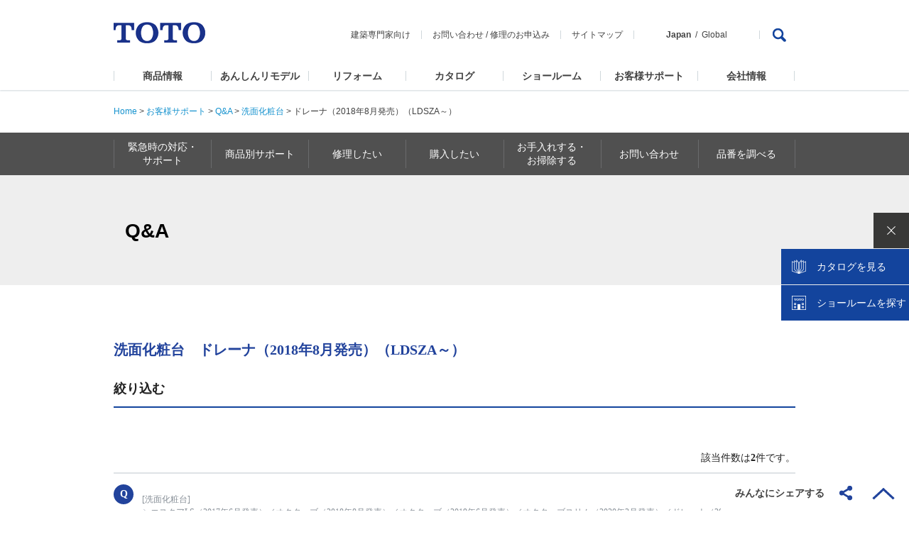

--- FILE ---
content_type: text/html
request_url: https://qa.toto.jp/faq_list.htm?page=1&category=5445
body_size: 171511
content:
<!DOCTYPE HTML>
<html lang="ja-JP">
<head>
<meta charset="UTF-8">

<meta name="viewport" content="width=device-width, initial-scale=1, shrink-to-fit=no">

<title>Q&amp;A | TOTO</title>
<meta name="keywords" content="お問い合わせ,お客様相談窓口,TOTO,水まわり,修理,部品,パーツセンター,店舗一覧">
<meta name="description" content="TOTO商品、またはTOTOに関するお問い合わせやご意見・ご質問・ご要望等の関連項目と受付窓口のご紹介ページです。">

<!-- header_include -->
<meta name="format-detection" content="telephone=no">
<meta name="skype_toolbar" content="skype_toolbar_parser_compatible">

<meta http-equiv="X-UA-Compatible" content="IE=EmulateIE11,chrome=1">

<link rel="icon" href="favicon.ico" type="image/x-icon">
<link rel="shortcut icon" href="favicon.ico" type="image/vnd.microsoft.icon">

<link rel="stylesheet" href="common/css/1609/base1609_relative.css" media="all">
<link rel="stylesheet" href="common/css/header/1509header_relative.css" media="all">
<link rel="stylesheet" href="common/css/footer/1509footer.css" media="all">
<script src="common/js/jquery-1.8.3.min.js"></script>
<script src="common/js/common.js"></script>
<script src="common/js/header/1509header_relative.js"></script>
<script src="common/js/footer/1509footer.js"></script>

<link rel="stylesheet" href="products/common/css/prd_parts_1711.css" media="all">
<link rel="stylesheet" href="products/common/css/parts_common_1711.css" media="all">
<link rel="stylesheet" href="products/common/css/parts_products_middle_1711.css" media="all">
<link rel="stylesheet" href="support/css/support.css" media="all">
<link rel="stylesheet" href="products/common/css/parts_products_high_1711.css" media="all">
<script src="products/common/js/prd_parts_1711.js"></script>
<script src="products/common/js/jquery.matchHeight.js"></script>
<script src="products/common/js/parts_common_1711.js"></script>
<script src="support/js/support.js"></script>
<script src="support/js/navi.js"></script>
<script type="text/javascript" async="" src="https://rsv.dga.jp/s/toto/search_tool_n3.js"></script>
<!--[if lte IE8]>
<script src="common/js/html5shiv-printshiv.js"></script>
<![endif]-->

<!-- vendor css -->
<link href="isfw_assets/lib/font-awesome/css/font-awesome.css" rel="stylesheet">
<link href="isfw_assets/lib/Ionicons/css/ionicons.css" rel="stylesheet">

<link href="isfw_assets/css/isfw.css" rel="stylesheet">
<link href="client_content/i-ask/css/style.css" rel="stylesheet">

<!-- <script src="client_content/i-ask/lightbox/js/lightbox.js"></script>
<link href="client_content/i-ask/lightbox/css/lightbox.css" rel="stylesheet"> -->
<!-- /header_include -->

</head>

<body>
<!-- Google Tag Manager -->
<noscript><iframe src="//www.googletagmanager.com/ns.html?id=GTM-K6D358"
height="0" width="0" style="display:none;visibility:hidden"></iframe></noscript>
<script>(function(w,d,s,l,i){w[l]=w[l]||[];w[l].push({'gtm.start':
new Date().getTime(),event:'gtm.js'});var f=d.getElementsByTagName(s)[0],
j=d.createElement(s),dl=l!='dataLayer'?'&l='+l:'';j.async=true;j.src=
'//www.googletagmanager.com/gtm.js?id='+i+dl;f.parentNode.insertBefore(j,f);
})(window,document,'script','dataLayer','GTM-K6D358');</script>
<!-- End Google Tag Manager -->

<div id="wrapper" class="isfw_mainpanel">

<!-- header -->

<div class="isfw_header">
<header>
    <div id="h-top">
    <p class="logo"><a class="ga_HeaderNavi" href="https://jp.toto.com/"><img src="common/images/header/1509header-logo.png" alt="TOTO株式会社"></a></p>
      <div id="h-top-link">
        <ul>
          <li><a class="ga_HeaderNavi" href="https://www.com-et.com/jp/">建築専門家向け</a></li>
          <li><a class="ga_HeaderNavi" href="https://jp.toto.com/support/qa/access.htm">お問い合わせ</a> / <a class="ga_HeaderNavi" href="https://jp.toto.com/support/repair/request/">修理のお申込み</a></li>
          <li><a class="ga_HeaderNavi" href="https://jp.toto.com/links/sitemap.htm">サイトマップ</a></li>
          <li class="global-link"><span>Japan</span><a class="ga_HeaderNavi" href="https://www.toto.com/">Global</a></li>
        </ul>
        <div class="pc-search">
          <a href="#Search"><img src="common/images/header/1509header-ico-search.png" alt="検索"></a>
          <div>
            <form name="search_form" action="" method="GET" onsubmit="return mysearch(this);">
              <input type="hidden" name="ie" value="u">
              <input type="text" name="kw" size="31" title="検索はこちら" value="検索はこちら" onfocus="if (this.value == '検索はこちら') { this.value='' }" onblur="if (this.value == '') { this.value='検索はこちら' }">
              <input type="submit" name="sa" value="検索">
              <p><a href="#SearchClose"><img src="common/images/header/1509header-btn-close.png" alt="CLOSE"></a></p>
            </form>
          </div>
        </div>
      </div>
      <p id="sp-menu"><a href="#Menu"><img src="common/images/header/1509header-btn-sp-menu.png" alt="MENU"></a></p>
    </div>
    <div id="gmenu">
      <nav>
        <ul>
          <li id="sub-select" class="sub-hover"><a class="ga_HeaderNavi" href="https://jp.toto.com/products/">商品情報</a>
            <div class="submenu">
              <dl>
                <dt><a class="ga_HeaderNavi" href="https://jp.toto.com/products/">商品情報</a></dt>
                <dd>
                  <ul>
                    <li><a class="ga_HeaderNavi" href="https://jp.toto.com/products/kitchen/"><img src="common/images/header/1509header-submenu-select01.jpg" alt=""><span>キッチン（台所）</span></a></li>
                    <li><a class="ga_HeaderNavi" href="https://jp.toto.com/products/bath/"><img src="common/images/header/1509header-submenu-select02.jpg" alt=""><span>浴室（お風呂）</span></a></li>
                    <li><a class="ga_HeaderNavi" href="https://jp.toto.com/products/groom/"><img src="common/images/header/1509header-submenu-select03.jpg" alt=""><span>洗面所・洗面台<br>（洗面化粧台）</span></a></li>
                    <li><a class="ga_HeaderNavi" href="https://jp.toto.com/products/toilet/"><img src="common/images/header/1509header-submenu-select04.jpg" alt=""><span>トイレ（便器）・<br>温水洗浄便座<br>「ウォシュレット&reg;」</span></a></li>
                    <li><a class="ga_HeaderNavi" href="https://jp.toto.com/products/faucet/"><img src="common/images/header/1509header-submenu-select05.jpg" alt=""><span>水栓金具<br>（水栓・蛇口・水道）</span></a></li>
                    <li><a class="ga_HeaderNavi" href="https://jp.toto.com/products/accessory/"><img src="common/images/header/1509header-submenu-select07.jpg" alt=""><span>アクセサリー・周辺機器</span></a></li>
                    <li><a class="ga_HeaderNavi" href="https://jp.toto.com/products/ud/"><img src="common/images/header/1509header-submenu-select08.jpg" alt=""><span>福祉機器<br>（ユニバーサルデザイン<br>・バリアフリー）</span></a></li>
                    <li><a class="ga_HeaderNavi" href="https://jp.toto.com/products/tile/"><img src="common/images/header/1509header-submenu-select09.jpg" alt=""><span>建材・タイル</span></a></li>
                    <li><a class="ga_HeaderNavi" href="https://jp.toto.com/products/public/"><img src="common/images/header/1509header-submenu-select06.jpg" alt=""><span>パブリック<br>（公共）向け商品</span></a></li>
                    <li><a class="ga_HeaderNavi" href="https://jp.toto.com/products/ceramics/jp/"><img src="common/images/header/1509header-submenu-select10.jpg" alt=""><span>ファインセラミックス</span></a></li>
                    <li><a class="ga_HeaderNavi" href="https://jp.toto.com/products/public_flowsky/"><img src="common/images/header/1509header-submenu-flowsky.jpg" alt=""><span>尿流量測定装置<br>フロースカイ</span></a></li>
                    <li><a class="ga_HeaderNavi" href="https://www.cera.co.jp/"><img src="common/images/header/1509header-submenu-select11.jpg" alt=""><span>セラトレーディング<br>（海外水まわり商品）</span></a></li>
                  </ul>
                  <p class="sub-close"><a href="#Close">閉じる</a></p>
                </dd>
              </dl>
            </div>
          </li>
          <li><a class="ga_HeaderNavi" href="https://jp.toto.com/reform/anshin/">あんしんリモデル</a></li>
          <li id="sub-reform" class="sub-hover"><a class="ga_HeaderNavi" href="https://jp.toto.com/reform/">リフォーム</a>
            <div class="submenu">
              <dl>
                <dt><a class="ga_HeaderNavi" href="https://jp.toto.com/reform/">リフォーム</a></dt>
                <dd>
                  <ul>
                    <li><a class="ga_HeaderNavi" href="https://jp.toto.com/reform/library/start/"><img src="common/images/header/1804header-submenu-reform01.jpg" alt=""><span>リフォームを始める</span></a></li>
                    <li><a class="ga_HeaderNavi" href="https://jp.toto.com/reform/library/cost/"><img src="common/images/header/1804header-submenu-reform02.jpg" alt=""><span>費用を知る</span></a></li>
                    <li><a class="ga_HeaderNavi" href="https://jp.toto.com/reform/library/case/"><img src="common/images/header/1804header-submenu-reform03.jpg" alt=""><span>実例を見る</span></a></li>
                    <li><a class="ga_HeaderNavi" href="https://re-model.jp/webapp/remodel_club/search_form/"><img src="common/images/header/1804header-submenu-reform04.jpg" alt=""><span>お店を探す</span></a></li>
                    <li><a class="ga_HeaderNavi" href="https://jp.toto.com/reform/showroom/"><img src="common/images/header/1804header-submenu-reform05.jpg" alt=""><span>ショールームに行く</span></a></li>
                    <li><a class="ga_HeaderNavi" href="https://jp.toto.com/reform/consultant/support_desk/"><img src="common/images/header/1804header-submenu-reform06.jpg" alt=""><span>相談する</span></a></li>
                  </ul>
                  <p class="sub-close"><a href="#Close">閉じる</a></p>
                </dd>
              </dl>
            </div>
          </li>
          <li id="sub-catalog" class="sub-hover"><a class="ga_HeaderNavi" href="https://jp.toto.com/catalog/top.htm">カタログ</a>
            <div class="submenu">
              <dl>
                <dt><a class="ga_HeaderNavi" href="https://jp.toto.com/catalog/top.htm">カタログ</a></dt>
                <dd>
                  <ul>
                    <li><a class="ga_HeaderNavi" href="https://order.toto.jp/toto/catalogue/search.html?cc=Category01"><img src="common/images/header/1804header-submenu-catalog02.jpg" alt=""><span>水まわりおすすめ</span></a></li>
                    <li><a class="ga_HeaderNavi" href="https://order.toto.jp/toto/catalogue/search.html?cc=Category02"><img src="common/images/header/1509header-submenu-select01.jpg" alt=""><span>キッチン（台所）</span></a></li>
                    <li><a class="ga_HeaderNavi" href="https://order.toto.jp/toto/catalogue/search.html?cc=Category03"><img src="common/images/header/1509header-submenu-select02.jpg" alt=""><span>浴室（お風呂）</span></a></li>
                    <li><a class="ga_HeaderNavi" href="https://order.toto.jp/toto/catalogue/search.html?cc=Category04"><img src="common/images/header/1509header-submenu-select03.jpg" alt=""><span>洗面所・洗面台<br>（洗面化粧台）</span></a></li>
                    <li><a class="ga_HeaderNavi" href="https://order.toto.jp/toto/catalogue/search.html?cc=Category05"><img src="common/images/header/1509header-submenu-select04.jpg" alt=""><span>トイレ（便器）・<br>温水洗浄便座<br>「ウォシュレット&reg;」</span></a></li>
                    <li><a class="ga_HeaderNavi" href="https://order.toto.jp/toto/catalogue/search.html?cc=Category06"><img src="common/images/header/1509header-submenu-select05.jpg" alt=""><span>水栓金具<br>（水栓・蛇口・水道）</span></a></li>
                    <li><a class="ga_HeaderNavi" href="https://order.toto.jp/toto/catalogue/search.html?cc=Category07"><img src="common/images/header/1509header-submenu-select09.jpg" alt=""><span>建材・タイル</span></a></li>
                    <li><a class="ga_HeaderNavi" href="https://order.toto.jp/toto/catalogue/search.html?cc=Category08"><img src="common/images/header/1804header-submenu-catalog01.jpg" alt=""><span>バリアフリー</span></a></li>
                    <li><a class="ga_HeaderNavi" href="https://order.toto.jp/toto/catalogue/search.html?cc=Category09"><img src="common/images/header/1509header-submenu-select11.jpg" alt=""><span>セラトレーディング<br>（海外水まわり商品）</span></a></li>
                    <li><a class="ga_HeaderNavi" href="https://order.toto.jp/toto/catalogue/search.html?cc=Category10"><img src="common/images/header/1804header-submenu-catalog03.jpg" alt=""><span>お掃除方法</span></a></li>
                    <li><a class="ga_HeaderNavi" href="https://order.toto.jp/toto/catalogue/search.html?cc=Category11"><img src="common/images/header/1509header-submenu-company03.jpg" alt=""><span>会社案内･CSR</span></a></li>
                    <li><a class="ga_HeaderNavi" href="https://order.toto.jp/toto/catalogue/search.html?cc=Category12"><img src="common/images/header/1509header-submenu-select06.jpg" alt=""><span>点字ツール</span></a></li>
                  </ul>
                  <p class="sub-close"><a href="#Close">閉じる</a></p>
                </dd>
              </dl>
            </div>
          </li>

          <li><a class="ga_HeaderNavi" href="https://jp.toto.com/showroom/">ショールーム</a></li>
          <li id="sub-support" class="sub-hover"><a class="ga_HeaderNavi" href="https://jp.toto.com/support/">お客様サポート</a>
            <div class="submenu">
              <dl>
                <dt><a class="ga_HeaderNavi" href="https://jp.toto.com/support/">お客様サポート</a></dt>
                <dd>
                  <ul>
                    <li><a class="ga_HeaderNavi" href="https://jp.toto.com/support/emergency/"><img src="common/images/header/1509header-submenu-support10.jpg" alt=""><span>緊急時の対応・サポート</span></a></li>
                    <li><a class="ga_HeaderNavi" href="https://jp.toto.com/support/iot/"><img src="common/images/header/1509header-submenu-support15.jpg" alt=""><span>つながる快適セット<br>サポート</span></a></li>
                    <li><a class="ga_HeaderNavi" href="https://jp.toto.com/support/products.htm"><img src="common/images/header/1509header-submenu-support11.jpg" alt=""><span>商品別サポート</span></a></li>
                    <li><a class="ga_HeaderNavi" href="https://jp.toto.com/support/repair/repairindex/"><img src="common/images/header/1509header-submenu-support02.jpg" alt=""><span>修理したい</span></a></li>
                    <li><a class="ga_HeaderNavi" href="https://jp.toto.com/support/purchase/"><img src="common/images/header/1509header-submenu-support12.jpg" alt=""><span>購入したい</span></a></li>
                    <li><a class="ga_HeaderNavi" href="https://jp.toto.com/support/maintenance/maintenanceindex/"><img src="common/images/header/1509header-submenu-support13.jpg" alt=""><span>お手入れ・お掃除する</span></a></li>
                    <li><a class="ga_HeaderNavi" href="https://jp.toto.com/support/qa/access.htm"><img src="common/images/header/1509header-submenu-support06.jpg" alt=""><span>お問い合わせ</span></a></li>
                    <li class="2"><a class="ga_HeaderNavi" href="https://jp.toto.com/support/manual/"><img src="common/images/header/1509header-submenu-support05.jpg" alt=""><span>取扱説明書</span></a></li>
                    <li><a class="ga_HeaderNavi" href="http://qa.toto.jp/"><img src="common/images/header/1509header-submenu-support14.jpg" alt=""><span>よくあるご質問(Q&amp;A)</span></a></li>
                    <li><a class="ga_HeaderNavi" href="https://jp.toto.com/support/hosyou/"><img src="common/images/header/1509header-submenu-support16.jpg" alt=""><span>延長保証制度のご案内・<br>お申込み</span></a></li>
                    <li><a class="ga_HeaderNavi" href="https://jp.toto.com/entry/"><img src="common/images/header/1509header-submenu-support17.jpg" alt=""><span>製品のご登録</span></a></li>
                    <li><a class="ga_HeaderNavi" href="https://jp.toto.com/entry/safety/"><img src="common/images/header/1509header-submenu-support18.jpg" alt=""><span>メーカー点検について<br>・浴室用電気乾燥機<br>・ビルトイン式<br>　電気食器洗機</span></a></li>
                  </ul>
                  <p class="sub-close"><a href="#Close">閉じる</a></p>
                </dd>
              </dl>
            </div>
          </li>
          <li id="sub-company" class="sub-hover"><a class="ga_HeaderNavi" href="https://jp.toto.com/company/">会社情報</a>
            <div class="submenu">
              <dl>
                <dt><a class="ga_HeaderNavi" href="https://jp.toto.com/company/">会社情報</a></dt>
                <dd>
                  <ul>
                    <li><a class="ga_HeaderNavi" href="https://jp.toto.com/company/profile/"><img src="common/images/header/1509header-submenu-company01.jpg" alt=""><span>TOTOについて</span></a></li>
                    <li><a class="ga_HeaderNavi" href="https://jp.toto.com/history/"><img src="common/images/header/1509header-submenu-company07.jpg" alt=""><span>TOTOの歩み</span></a></li>
                    <li><a class="ga_HeaderNavi" href="https://jp.toto.com/company/csr/"><img src="common/images/header/1509header-submenu-company03.jpg" alt=""><span>CSR活動</span></a></li>
                    <li><a class="ga_HeaderNavi" href="https://jp.toto.com/company/press/"><img src="common/images/header/1509header-submenu-company04.jpg" alt=""><span>ニュースリリース</span></a></li>
                    <li><a class="ga_HeaderNavi" href="https://jp.toto.com/company/ir/"><img src="common/images/header/1509header-submenu-company05.jpg" alt=""><span>投資家・IR情報</span></a></li>
                    <li><a class="ga_HeaderNavi" href="https://jp.toto.com/saiyo/"><img src="common/images/header/1509header-submenu-company06.jpg" alt=""><span>採用情報</span></a></li>
                  </ul>
                  <p class="sub-close"><a href="#Close">閉じる</a></p>
                </dd>
              </dl>
            </div>
          </li>
        </ul>
        <ul id="sp-submenu01">
          <li><a class="ga_HeaderNavi" href="https://www.com-et.com/jp/">建築専門家向け</a></li>
          <li><a class="ga_HeaderNavi" href="https://jp.toto.com/support/qa/access.htm">お問い合わせ・</a><a class="ga_HeaderNavi" href="https://jp.toto.com/support/repair/request/">修理のお申込み</a></li>
          <li><a class="ga_HeaderNavi" href="https://jp.toto.com/links/sitemap.htm">サイトマップ</a></li>
        </ul>
        <ul id="sp-submenu02">
          <li>Japan / <a class="ga_HeaderNavi" href="https://www.toto.com/">Global</a></li>
        </ul>
        <div id="sp-search">
          <form name="search_form" action="" method="GET" onsubmit="return mysearch(this);">
            <div id="sp-search-wrap">
              <input type="hidden" name="ie" value="u">
              <input type="text" name="kw" size="31" title="検索はこちら" value="検索はこちら" onfocus="if (this.value == '検索はこちら') { this.value='' }" onblur="if (this.value == '') { this.value='検索はこちら' }">
              <input type="submit" name="sa" value="">
            </div>
          </form>
        </div>
        <p class="sp-close"><a href="#Close">CLOSE</a></p>
      </nav>
    </div>
    <div id="sp-select" class="under-menu">
      <dl>
        <dt><a href="#MenuBack">商品情報</a></dt>
        <dd><a class="ga_HeaderNavi indexLink" href="https://jp.toto.com/products/"><span>商品情報トップ</span></a></dd>
        <dd><a class="ga_HeaderNavi" href="https://jp.toto.com/products/kitchen/"><span>キッチン（台所）</span><img src="common/images/header/1509header-submenu-select01.jpg" alt=""></a></dd>
        <dd><a class="ga_HeaderNavi" href="https://jp.toto.com/products/bath/"><span>浴室（お風呂）</span><img src="common/images/header/1509header-submenu-select02.jpg" alt=""></a></dd>
        <dd><a class="ga_HeaderNavi" href="https://jp.toto.com/products/groom/"><span>洗面所・洗面台<br>（洗面化粧台）</span><img src="common/images/header/1509header-submenu-select03.jpg" alt=""></a></dd>
        <dd><a class="ga_HeaderNavi" href="https://jp.toto.com/products/toilet/"><span>トイレ（便器）・<br>温水洗浄便座「ウォシュレット&reg;」</span><img src="common/images/header/1509header-submenu-select04.jpg" alt=""></a></dd>
        <dd><a class="ga_HeaderNavi" href="https://jp.toto.com/products/faucet/"><span>水栓金具<br>（水栓・蛇口・水道）</span><img src="common/images/header/1509header-submenu-select05.jpg" alt=""></a></dd>
        <dd><a class="ga_HeaderNavi" href="https://jp.toto.com/products/accessory/"><span>アクセサリー・周辺機器</span><img src="common/images/header/1509header-submenu-select07.jpg" alt=""></a></dd>
        <dd><a class="ga_HeaderNavi" href="https://jp.toto.com/products/ud/"><span>福祉機器<br>（ユニバーサルデザイン<br>・バリアフリー）</span><img src="common/images/header/1509header-submenu-select08.jpg" alt=""></a></dd>
        <dd><a class="ga_HeaderNavi" href="https://jp.toto.com/products/tile/"><span>建材・タイル</span><img src="common/images/header/1509header-submenu-select09.jpg" alt=""></a></dd>
        <dd><a class="ga_HeaderNavi" href="https://jp.toto.com/products/public/"><span>パブリック<br>（公共）向け商品</span><img src="common/images/header/1509header-submenu-select06.jpg" alt=""></a></dd>
        <dd><a class="ga_HeaderNavi" href="https://jp.toto.com/products/ceramics/jp/"><span>ファインセラミックス</span><img src="common/images/header/1509header-submenu-select10.jpg" alt=""></a></dd>
		<dd><a class="ga_HeaderNavi" href="https://jp.toto.com/products/public_flowsky/"><span>尿流量測定装置 フロースカイ</span><img src="common/images/header/1509header-submenu-flowsky.jpg" alt=""></a></dd>
        <dd><a class="ga_HeaderNavi" href="https://www.cera.co.jp/"><span>セラトレーディング<br>（海外水まわり商品）</span><img src="common/images/header/1509header-submenu-select11.jpg" alt=""></a></dd>
      </dl>
      <p class="under-close"><a href="#Close">CLOSE</a></p>
    </div>
    <div id="sp-support" class="under-menu">
      <dl>
        <dt><a href="#MenuBack">お客様サポート</a></dt>
        <dd><a class="ga_HeaderNavi indexLink" href="https://jp.toto.com/support/"><span>お客様サポートトップ</span></a></dd>
        <dd><a class="ga_HeaderNavi" href="https://jp.toto.com/support/emergency/"><span>緊急時の対応・サポート</span><img src="common/images/header/1509header-submenu-support10.jpg" alt=""></a></dd>
        <dd><a class="ga_HeaderNavi" href="https://jp.toto.com/support/iot/"><span>つながる快適セットサポート</span><img src="common/images/header/1509header-submenu-support15.jpg" alt=""></a></dd>
        <dd><a class="ga_HeaderNavi" href="https://jp.toto.com/support/products.htm"><span>商品別サポート</span><img src="common/images/header/1509header-submenu-support11.jpg" alt=""></a></dd>
        <dd><a class="ga_HeaderNavi" href="https://jp.toto.com/support/repair/repairindex/"><span>修理したい</span><img src="common/images/header/1509header-submenu-support02.jpg" alt=""></a></dd>
        <dd><a class="ga_HeaderNavi" href="https://jp.toto.com/support/purchase/"><span>購入したい</span><img src="common/images/header/1509header-submenu-support12.jpg" alt=""></a></dd>
        <dd><a class="ga_HeaderNavi" href="https://jp.toto.com/support/maintenance/maintenanceindex/"><span>お手入れ・お掃除する</span><img src="common/images/header/1509header-submenu-support13.jpg" alt=""></a></dd>
        <dd><a class="ga_HeaderNavi" href="https://jp.toto.com/qa/access.htm"><span>お問い合わせ</span><img src="common/images/header/1509header-submenu-support06.jpg" alt=""></a></dd>
        <dd><a class="ga_HeaderNavi" href="https://jp.toto.com/support/manual/"><span>取扱説明書</span><img src="common/images/header/1509header-submenu-support07.jpg" alt=""></a></dd>
        <dd><a class="ga_HeaderNavi" href="http://qa.toto.jp/"><span>よくあるご質問(Q&amp;A)</span><img src="common/images/header/1509header-submenu-support14.jpg" alt=""></a></dd>
        <dd><a class="ga_HeaderNavi indexLink" href="https://jp.toto.com/support/hosyou/"><span>延長保証制度のご案内・お申込み</span><img src="common/images/header/1509header-submenu-support16.jpg" alt=""></a></dd>
        <dd><a class="ga_HeaderNavi indexLink" href="https://jp.toto.com/entry/"><span>製品のご登録</span><img src="common/images/header/1509header-submenu-support17.jpg" alt=""></a></dd>
        <dd><a class="ga_HeaderNavi indexLink" href="https://jp.toto.com/entry/safety/"><span>メーカー点検について</span><img src="common/images/header/1509header-submenu-support18.jpg" alt=""></a></dd>
      </dl>
      <p class="under-close"><a href="#Close">CLOSE</a></p>
    </div>
    <div id="sp-company" class="under-menu">
      <dl>
        <dt><a href="#MenuBack">会社情報</a></dt>
        <dd><a class="ga_HeaderNavi indexLink" href="https://jp.toto.com/company/"><span>会社情報トップ</span></a></dd>
        <dd><a class="ga_HeaderNavi" href="https://jp.toto.com/company/profile/"><span>TOTOについて</span><img src="common/images/header/1509header-submenu-company01.jpg" alt=""></a></dd>
        <dd><a class="ga_HeaderNavi" href="https://jp.toto.com/history/"><span>TOTOの歩み</span><img src="common/images/header/1509header-submenu-company07.jpg" alt=""></a></dd>
        <dd><a class="ga_HeaderNavi" href="https://jp.toto.com/company/csr/"><span>CSR活動</span><img src="common/images/header/1509header-submenu-company03.jpg" alt=""></a></dd>
        <dd><a class="ga_HeaderNavi" href="https://jp.toto.com/company/press/"><span>ニュースリリース</span><img src="common/images/header/1509header-submenu-company04.jpg" alt=""></a></dd>
        <dd><a class="ga_HeaderNavi" href="https://jp.toto.com/company/ir/"><span>投資家・IR情報</span><img src="common/images/header/1509header-submenu-company05.jpg" alt=""></a></dd>
        <dd><a class="ga_HeaderNavi" href="https://jp.toto.com/saiyo/"><span>採用情報</span><img src="common/images/header/1509header-submenu-company06.jpg" alt=""></a></dd>
      </dl>
      <p class="under-close"><a href="#Close">CLOSE</a></p>
    </div>
    <div id="sp-reform" class="under-menu">
      <dl>
        <dt><a href="#MenuBack">リフォーム</a></dt>
        <dd><a class="ga_HeaderNavi indexLink" href="https://jp.toto.com/reform/"><span>リフォーム TOP</span></a></dd>
        <dd><a class="ga_HeaderNavi" href="https://jp.toto.com/reform/library/start/"><span>リフォームを始める</span><img src="common/images/header/1804header-submenu-reform01.jpg" alt=""></a></dd>
        <dd><a class="ga_HeaderNavi" href="https://jp.toto.com/reform/library/cost/"><span>費用を知る</span><img src="common/images/header/1804header-submenu-reform02.jpg" alt=""></a></dd>
        <dd><a class="ga_HeaderNavi" href="https://jp.toto.com/reform/library/case/"><span>実例を見る</span><img src="common/images/header/1804header-submenu-reform03.jpg" alt=""></a></dd>
        <dd><a class="ga_HeaderNavi" href="https://re-model.jp/webapp/remodel_club/search_form/"><span>お店を探す</span><img src="common/images/header/1804header-submenu-reform04.jpg" alt=""></a></dd>
        <dd><a class="ga_HeaderNavi" href="https://jp.toto.com/reform/showroom/"><span>ショールームに行く</span><img src="common/images/header/1804header-submenu-reform05.jpg" alt=""></a></dd>
        <dd><a class="ga_HeaderNavi" href="https://jp.toto.com/reform/consultant/support_desk/"><span>相談する</span><img src="common/images/header/1804header-submenu-reform06.jpg" alt=""></a></dd>
      </dl>
      <p class="under-close"><a href="#Close">CLOSE</a></p>
    </div>
    <div id="sp-catalog" class="under-menu">
      <dl>
        <dt><a href="#MenuBack">カタログ</a></dt>
        <dd><a class="ga_HeaderNavi indexLink" href="https://jp.toto.com/catalog/top.htm"><span>カタログトップ</span></a></dd>
        <dd><a class="ga_HeaderNavi" href="https://order.toto.jp/toto/catalogue/search.html?cc=Category01"><span>水まわりおすすめ</span><img src="common/images/header/1804header-submenu-catalog02.jpg" alt=""></a></dd>
        <dd><a class="ga_HeaderNavi" href="https://order.toto.jp/toto/catalogue/search.html?cc=Category02"><span>キッチン（台所）</span><img src="common/images/header/1509header-submenu-select01.jpg" alt=""></a></dd>
        <dd><a class="ga_HeaderNavi" href="https://order.toto.jp/toto/catalogue/search.html?cc=Category03"><span>浴室（お風呂）</span><img src="common/images/header/1509header-submenu-select02.jpg" alt=""></a></dd>
        <dd><a class="ga_HeaderNavi" href="https://order.toto.jp/toto/catalogue/search.html?cc=Category04"><span>洗面所・洗面台<br>（洗面化粧台）</span><img src="common/images/header/1509header-submenu-select03.jpg" alt=""></a></dd>
        <dd><a class="ga_HeaderNavi" href="https://order.toto.jp/toto/catalogue/search.html?cc=Category05"><span>トイレ（便器）・<br>温水洗浄便座「ウォシュレット&reg;」</span><img src="common/images/header/1509header-submenu-select04.jpg" alt=""></a></dd>
        <dd><a class="ga_HeaderNavi" href="https://order.toto.jp/toto/catalogue/search.html?cc=Category06"><span>水栓金具<br>（水栓・蛇口・水道）</span><img src="common/images/header/1509header-submenu-select05.jpg" alt=""></a></dd>
        <dd><a class="ga_HeaderNavi" href="https://order.toto.jp/toto/catalogue/search.html?cc=Category07"><span>建材・タイル</span><img src="common/images/header/1509header-submenu-select09.jpg" alt=""></a></dd>
        <dd><a class="ga_HeaderNavi" href="https://order.toto.jp/toto/catalogue/search.html?cc=Category08"><span>バリアフリー</span><img src="common/images/header/1804header-submenu-catalog01.jpg" alt=""></a></dd>
        <dd><a class="ga_HeaderNavi" href="https://order.toto.jp/toto/catalogue/search.html?cc=Category09"><span>セラトレーディング<br>（海外水まわり商品）</span><img src="common/images/header/1509header-submenu-select11.jpg" alt=""></a></dd>
        <dd><a class="ga_HeaderNavi" href="https://order.toto.jp/toto/catalogue/search.html?cc=Category10"><span>お掃除方法</span><img src="common/images/header/1804header-submenu-catalog03.jpg" alt=""></a></dd>
        <dd><a class="ga_HeaderNavi" href="https://order.toto.jp/toto/catalogue/search.html?cc=Category11"><span>会社案内･CSR</span><img src="common/images/header/1509header-submenu-company03.jpg" alt=""></a></dd>
        <dd><a class="ga_HeaderNavi" href="https://order.toto.jp/toto/catalogue/search.html?cc=Category12"><span>点字ツール</span><img src="common/images/header/1509header-submenu-support06.jpg" alt=""></a></dd>
      </dl>
      <p class="under-close"><a href="#Close">CLOSE</a></p>
    </div>
</header>
</div>
<!-- / header -->
<div id="contents">
<aside>
<p class="breadcrumbs">
      <a href="https://jp.toto.com/">Home</a> &gt; <a href="https://jp.toto.com/support/index.htm">お客様サポート</a> &gt; <a href="./?page=1">Q&amp;A</a> &gt; <a href='faq_list.htm?page=1&amp;category=21'>洗面化粧台</a> &gt; <em>ドレーナ（2018年8月発売）（LDSZA～）</em>
</p><div class="prd_nav">
<nav class="cat_nav">
<dl>
<dt>お客様サポート MENU</dt>
<dd>
<ul>
<li class="dropdown"><a href="https://jp.toto.com/support/emergency/" class="subnav"><span>緊急時の対応・<br>
サポート</span></a>
<ul class="sub dropdown-menu posi01">
<li class="list_parent"><a href="https://jp.toto.com/support/emergency/"><span>緊急時の対応・サポート　トップ</span></a></li>
<li><a href="https://jp.toto.com/support/emergency/waterleak/index.htm#01">トイレの水が止まらない場合</a></li>
<li><a href="https://jp.toto.com/support/emergency/dansui_teiden/index.htm">停電の場合</a></li>
<li><a href="https://jp.toto.com/support/emergency/dansui_teiden/dansui.htm">断水/給水制限時の場合</a></li>
<li><a href="https://jp.toto.com/support/emergency/jishin.htm">地震の場合</a></li>
<li><a href="https://jp.toto.com/support/emergency/typhoon.htm">台風/豪雨の場合</a></li>
<li><a href="https://jp.toto.com/support/emergency/touketsu.htm">豪雪/凍結の場合</a></li>
</ul>
</li>

<li class="dropdown"><a href="https://jp.toto.com/support/products.htm" class="subnav"><span>商品別サポート</span></a>
<ul class="sub dropdown-menu posi01">
<li class="list_parent"><a href="https://jp.toto.com/support/products.htm"><span>商品別サポート　トップ</span></a></li>
</ul>
</li>

<li class="dropdown"><a href="https://jp.toto.com/support/repair/repairindex/" class="subnav"><span>修理したい</span></a>
<ul class="sub dropdown-menu posi01">
<li class="list_parent"><a href="https://jp.toto.com/support/repair/repairindex/"><span>修理したい　トップ </span></a></li>
<li><a href="https://jp.toto.com/support/repair/solution_t/index.htm">トイレのトラブル解決</a></li>
<li><a href="https://jp.toto.com/support/repair/solution_f/index.htm">水栓金具のトラブル解決</a></li>
<li><a href="https://jp.toto.com/support/repair/solution_b/index.htm">浴室（システムバスルーム）のトラブル解決</a></li>
<li><a href="https://jp.toto.com/support/repair/solution_k/index.htm">キッチンまわりのトラブル解決</a></li>
<li><a href="https://jp.toto.com/support/repair/solution_l/index.htm">洗面化粧台まわりのトラブル解決</a></li>
<li><a href="https://jp.toto.com/support/repair/summer/index.htm">夏場に多いトラブル事象と対応</a></li>
<li><a href="https://jp.toto.com/support/repair/winter/all.htm">冬場に多いトラブル事象と対応</a></li>
<li><a href="http://qa.toto.jp/">詳しくトラブルを検索</a></li>
<li><a href="https://jp.toto.com/support/repair/request/">修理に関するご相談窓口</a></li>
</ul>
</li>
<li class="dropdown"><a href="https://jp.toto.com/support/purchase/" class="subnav"><span>購入したい</span></a>
<ul class="sub dropdown-menu">
<li class="list_parent"><a href="https://jp.toto.com/support/purchase/"><span>購入したい　トップ </span></a></li>
<li><a href="https://jp.toto.com/Showroom/suisai/index.htm">TOTO商品のご購入先</a></li>
<li><a href="https://tom-parts.jp.toto.com/webshop/">消耗品・部品のご購入先</a></li>
<li><a href="https://jp.toto.com/reform/">リフォームのご依頼先</a></li>
</ul>
</li>
<li class="dropdown"><a href="https://jp.toto.com/support/maintenance/maintenanceindex/" class="subnav"><span>お手入れする・<br>
お掃除する</span></a>
<ul class="sub dropdown-menu">
<li class="list_parent"><a href="https://jp.toto.com/support/maintenance/maintenanceindex/"><span>お手入れ・お掃除する　トップ</span></a></li>
<li><a href="https://jp.toto.com/support/water/toilet/index.htm">トイレのお手入れ・お掃除</a></li>
<li><a href="https://jp.toto.com/support/water/bath/index.htm">浴室（システムバスルーム）のお手入れ・お掃除</a></li>
<li><a href="https://jp.toto.com/support/water/kitchen/index.htm">キッチンのお手入れ・お掃除</a></li>
<li><a href="https://jp.toto.com/support/water/groom/index.htm">洗面化粧台のお手入れ・お掃除</a></li>
</ul>
</li>
<li><a href="https://jp.toto.com/qa/access.htm"><span>お問い合わせ</span></a></li>
<li class="dropdown"><a href="https://jp.toto.com/support/number/" class="subnav"><span>品番を調べる</span></a>
<ul class="sub dropdown-menu">
<li class="list_parent"><a href="https://jp.toto.com/support/number/"><span>品番を調べる　トップ </span></a></li>
<li><a href="https://jp.toto.com/support/number/toilet.htm">トイレの品番を調べる</a></li>
<li><a href="https://jp.toto.com/support/number/lavatory.htm">洗面化粧台の品番を調べる</a></li>
<li><a href="https://jp.toto.com/support/number/bathroom.htm">浴室の品番を調べる</a></li>
<li><a href="https://jp.toto.com/support/number/kitchen.htm">キッチンの品番を調べる</a></li>
<li><a href="https://jp.toto.com/support/number/faucet.htm">水栓金具の品番を調べる</a></li>
<li><a href="https://jp.toto.com/support/number/handrail.htm">手すりの品番を調べる</a></li>
<li><a href="https://jp.toto.com/support/number/welfare.htm">福祉機器の品番を調べる</a></li>
</ul>
</li>
</ul>
</dd>
</dl>
</nav>
</div>
<div id="side_nav">
<nav>
<ul>
<li class="close"><a href="javascript:void(0);">close</a></li>
<li class="catalogue"><a href="https://jp.toto.com/catalog/top.htm" class="link">カタログを見る</a><a href="javascript:void(0);" class="open">カタログを見る</a></li>
<li class="showroom"><a href="http://showroom.toto.jp/index.aspx" class="link">ショールームを探す</a><a href="javascript:void(0);" class="open">ショールームを探す</a></li>
</ul>
</nav>
</div>
</aside>
<section class="commonparts_sec showcase no-bgimg">
<div class="commonparts_box">
<h1 class="showcase_ttl"><span class="sub">Q&amp;A</span></h1>
</div>
</section>
<div class="isfw_pagebody">


  <!-- sp_menu_val -->
  
<div class="isfw_spmenu">
  <div class="isfw_spmenu-icon" data-toggle="isfw_modal" data-target="#menu-modal">
    <span class="isfw_spmenu-icon-item"><i class="icon ion-ios-search-strong"></i></span>
  </div>

  <div class="isfw_modal fade modal-dialog-top" id="menu-modal" tabindex="-1" aria-hidden="true">
    <div class="modal-dialog">
      <div class="modal-content">
        <div class="modal-header">
          <button type="button" class="close" data-dismiss="isfw_modal">
            <span aria-hidden="true">&times;</span>
          </button>
        </div>
        <div class="modal-body">
          <div class="isfw_sidecontent">
            <!-- sp_menu_keyword_area_val -->
            

            <!-- sp_menu_category_area_val -->
            
<div class="isfw_catsearch">

  <div class="isfw_ttlh2"><h2 class="ttl-item">カテゴリーから探す</h2></div>

  <div class="catsearch-content">
<ul class="cat1st">
<li class="cat-item"><div class="cat-item-inner"><a href="faq_list.htm?page=1&amp;category=11"><span class="link-item">ウォシュレット・便座</span></a><span class="cat-open"></span></div>
<ul class="cat2nd">
<li class="cat-item"><div class="cat-item-inner"><a href="faq_list.htm?page=1&amp;category=1456"><span class="link-item">共通</span></a></div></li>
<li class="cat-item"><div class="cat-item-inner"><a href="faq_list.htm?page=1&amp;category=1707"><span class="link-item">取替機能部</span></a></div></li>
<li class="cat-item"><div class="cat-item-inner"><a href="faq_list.htm?page=1&amp;category=1708"><span class="link-item">パブリック向ウォシュレット一体形便器</span></a></div></li>
<li class="cat-item"><div class="cat-item-inner"><a href="faq_list.htm?page=1&amp;category=1709"><span class="link-item">ネオレストX</span></a></div></li>
<li class="cat-item"><div class="cat-item-inner"><a href="faq_list.htm?page=1&amp;category=1710"><span class="link-item">ネオレストSD</span></a></div></li>
<li class="cat-item"><div class="cat-item-inner"><a href="faq_list.htm?page=1&amp;category=1711"><span class="link-item">ネオレストRH</span></a></div></li>
<li class="cat-item"><div class="cat-item-inner"><a href="faq_list.htm?page=1&amp;category=1712"><span class="link-item">ネオレストEX</span></a></div></li>
<li class="cat-item"><div class="cat-item-inner"><a href="faq_list.htm?page=1&amp;category=1713"><span class="link-item">ネオレストAH</span></a></div></li>
<li class="cat-item"><div class="cat-item-inner"><a href="faq_list.htm?page=1&amp;category=1714"><span class="link-item">ネオレストA</span></a></div></li>
<li class="cat-item"><div class="cat-item-inner"><a href="faq_list.htm?page=1&amp;category=1715"><span class="link-item">ウォシュレット一体形便器Z-MR</span></a></div></li>
<li class="cat-item"><div class="cat-item-inner"><a href="faq_list.htm?page=1&amp;category=1716"><span class="link-item">ウォシュレット一体形便器Z</span></a></div></li>
<li class="cat-item"><div class="cat-item-inner"><a href="faq_list.htm?page=1&amp;category=1717"><span class="link-item">ウォシュレット一体形便器GG-800</span></a></div></li>
<li class="cat-item"><div class="cat-item-inner"><a href="faq_list.htm?page=1&amp;category=1718"><span class="link-item">ウォシュレット一体形便器GG</span></a></div></li>
<li class="cat-item"><div class="cat-item-inner"><a href="faq_list.htm?page=1&amp;category=1719"><span class="link-item">ウォシュレットアプリコットN</span></a></div></li>
<li class="cat-item"><div class="cat-item-inner"><a href="faq_list.htm?page=1&amp;category=1720"><span class="link-item">ウォシュレットアプリコットF</span></a></div></li>
<li class="cat-item"><div class="cat-item-inner"><a href="faq_list.htm?page=1&amp;category=1721"><span class="link-item">ウォシュレットS1・S2（デザイン便器用）</span></a></div></li>
<li class="cat-item"><div class="cat-item-inner"><a href="faq_list.htm?page=1&amp;category=1722"><span class="link-item">ウォシュレットS1・S2</span></a></div></li>
<li class="cat-item"><div class="cat-item-inner"><a href="faq_list.htm?page=1&amp;category=1757"><span class="link-item">ウォシュレットSC・SB・SA</span></a></div></li>
<li class="cat-item"><div class="cat-item-inner"><a href="faq_list.htm?page=1&amp;category=1759"><span class="link-item">ウォシュレットPS・PSA</span></a></div></li>
<li class="cat-item"><div class="cat-item-inner"><a href="faq_list.htm?page=1&amp;category=1760"><span class="link-item">ウォシュレットP</span></a></div></li>
<li class="cat-item"><div class="cat-item-inner"><a href="faq_list.htm?page=1&amp;category=1762"><span class="link-item">ホテル向ウォシュレットHX</span></a></div></li>
<li class="cat-item"><div class="cat-item-inner"><a href="faq_list.htm?page=1&amp;category=1763"><span class="link-item">ネオレストD</span></a></div></li>
<li class="cat-item"><div class="cat-item-inner"><a href="faq_list.htm?page=1&amp;category=4279"><span class="link-item">ネオレストDH</span></a></div></li>
<li class="cat-item"><div class="cat-item-inner"><a href="faq_list.htm?page=1&amp;category=4280"><span class="link-item">ウォームレットG・S</span></a></div></li>
<li class="cat-item"><div class="cat-item-inner"><a href="faq_list.htm?page=1&amp;category=4933"><span class="link-item">幼児用補助便座</span></a></div></li>
<li class="cat-item"><div class="cat-item-inner"><a href="faq_list.htm?page=1&amp;category=4944"><span class="link-item">ホテル向ウォシュレットU・UC</span></a></div></li>
<li class="cat-item"><div class="cat-item-inner"><a href="faq_list.htm?page=1&amp;category=4978"><span class="link-item">ホテル向ウォシュレットUD</span></a></div></li>
<li class="cat-item"><div class="cat-item-inner"><a href="faq_list.htm?page=1&amp;category=4985"><span class="link-item">ホテル向ウォシュレット一体形便器</span></a></div></li>
<li class="cat-item"><div class="cat-item-inner"><a href="faq_list.htm?page=1&amp;category=5017"><span class="link-item">幼児用暖房便座（キッズトイレスペース）</span></a></div></li>
<li class="cat-item"><div class="cat-item-inner"><a href="faq_list.htm?page=1&amp;category=5024"><span class="link-item">埋込AC100Vリモコン（ホテル用）</span></a></div></li>
<li class="cat-item"><div class="cat-item-inner"><a href="faq_list.htm?page=1&amp;category=5083"><span class="link-item">ネオレストNX</span></a></div></li>
<li class="cat-item"><div class="cat-item-inner"><a href="faq_list.htm?page=1&amp;category=5107"><span class="link-item">マイザレット</span></a></div></li>
<li class="cat-item"><div class="cat-item-inner"><a href="faq_list.htm?page=1&amp;category=5116"><span class="link-item">アプリコットP</span></a></div></li>
<li class="cat-item"><div class="cat-item-inner"><a href="faq_list.htm?page=1&amp;category=5312"><span class="link-item">スティックリモコン</span></a></div></li>
<li class="cat-item"><div class="cat-item-inner"><a href="faq_list.htm?page=1&amp;category=5485"><span class="link-item">ネオレストRS</span></a></div></li>
<li class="cat-item"><div class="cat-item-inner"><a href="faq_list.htm?page=1&amp;category=5486"><span class="link-item">ネオレストLS</span></a></div></li>
<li class="cat-item"><div class="cat-item-inner"><a href="faq_list.htm?page=1&amp;category=5487"><span class="link-item">ネオレストAS</span></a></div></li>
<li class="cat-item"><div class="cat-item-inner"><a href="faq_list.htm?page=1&amp;category=5647"><span class="link-item">ウォシュレット一体形便器GGA</span></a></div></li>
<li class="cat-item"><div class="cat-item-inner"><a href="faq_list.htm?page=1&amp;category=5648"><span class="link-item">ウォシュレットSS</span></a></div></li>
<li class="cat-item"><div class="cat-item-inner"><a href="faq_list.htm?page=1&amp;category=5656"><span class="link-item">ネオレストLS-W</span></a></div></li>
<li class="cat-item"><div class="cat-item-inner"><a href="faq_list.htm?page=1&amp;category=5657"><span class="link-item">ネオレストAS-W</span></a></div></li>
<li class="cat-item"><div class="cat-item-inner"><a href="faq_list.htm?page=1&amp;category=5665"><span class="link-item">埋込AC100Vリモコン（パブリック向けウォシュレットPS用）</span></a></div></li>
</ul>
</li>
<li class="cat-item"><div class="cat-item-inner"><a href="faq_list.htm?page=1&amp;category=12"><span class="link-item">衛生陶器</span></a><span class="cat-open"></span></div>
<ul class="cat2nd">
<li class="cat-item"><div class="cat-item-inner"><a href="faq_list.htm?page=1&amp;category=1465"><span class="link-item">床置小便器共通</span></a></div></li>
<li class="cat-item"><div class="cat-item-inner"><a href="faq_list.htm?page=1&amp;category=1466"><span class="link-item">大便器</span></a></div></li>
<li class="cat-item"><div class="cat-item-inner"><a href="faq_list.htm?page=1&amp;category=1467"><span class="link-item">壁掛小便器共通</span></a></div></li>
<li class="cat-item"><div class="cat-item-inner"><a href="faq_list.htm?page=1&amp;category=1468"><span class="link-item">和風大便器共通</span></a></div></li>
<li class="cat-item"><div class="cat-item-inner"><a href="faq_list.htm?page=1&amp;category=1471"><span class="link-item">ネオレストD</span></a></div></li>
<li class="cat-item"><div class="cat-item-inner"><a href="faq_list.htm?page=1&amp;category=1473"><span class="link-item">セフィオンテクト関連</span></a></div></li>
<li class="cat-item"><div class="cat-item-inner"><a href="faq_list.htm?page=1&amp;category=1474"><span class="link-item">スワレット</span></a></div></li>
<li class="cat-item"><div class="cat-item-inner"><a href="faq_list.htm?page=1&amp;category=1475"><span class="link-item">GG</span></a></div></li>
<li class="cat-item"><div class="cat-item-inner"><a href="faq_list.htm?page=1&amp;category=1613"><span class="link-item">タンク共通</span></a></div></li>
<li class="cat-item"><div class="cat-item-inner"><a href="faq_list.htm?page=1&amp;category=1624"><span class="link-item">自動洗浄小便器</span></a></div></li>
<li class="cat-item"><div class="cat-item-inner"><a href="faq_list.htm?page=1&amp;category=1625"><span class="link-item">流し共通</span></a></div></li>
<li class="cat-item"><div class="cat-item-inner"><a href="faq_list.htm?page=1&amp;category=1626"><span class="link-item">壁掛式洗面器共通</span></a></div></li>
<li class="cat-item"><div class="cat-item-inner"><a href="faq_list.htm?page=1&amp;category=1627"><span class="link-item">カウンター式洗面器共通</span></a></div></li>
<li class="cat-item"><div class="cat-item-inner"><a href="faq_list.htm?page=1&amp;category=1723"><span class="link-item">コンパクト手洗器</span></a></div></li>
<li class="cat-item"><div class="cat-item-inner"><a href="faq_list.htm?page=1&amp;category=1725"><span class="link-item">GG-800</span></a></div></li>
<li class="cat-item"><div class="cat-item-inner"><a href="faq_list.htm?page=1&amp;category=1726"><span class="link-item">全般</span></a></div></li>
<li class="cat-item"><div class="cat-item-inner"><a href="faq_list.htm?page=1&amp;category=1730"><span class="link-item">ピュアレストQR</span></a></div></li>
<li class="cat-item"><div class="cat-item-inner"><a href="faq_list.htm?page=1&amp;category=1731"><span class="link-item">ピュアレストMR</span></a></div></li>
<li class="cat-item"><div class="cat-item-inner"><a href="faq_list.htm?page=1&amp;category=1732"><span class="link-item">ピュアレストEX</span></a></div></li>
<li class="cat-item"><div class="cat-item-inner"><a href="faq_list.htm?page=1&amp;category=1733"><span class="link-item">パブリックリモデル便器・タンク式</span></a></div></li>
<li class="cat-item"><div class="cat-item-inner"><a href="faq_list.htm?page=1&amp;category=1735"><span class="link-item">キッズトイレスペース（小便器）</span></a></div></li>
<li class="cat-item"><div class="cat-item-inner"><a href="faq_list.htm?page=1&amp;category=1738"><span class="link-item">研究室・実験室用器具</span></a></div></li>
<li class="cat-item"><div class="cat-item-inner"><a href="faq_list.htm?page=1&amp;category=1739"><span class="link-item">洗濯流し</span></a></div></li>
<li class="cat-item"><div class="cat-item-inner"><a href="faq_list.htm?page=1&amp;category=1741"><span class="link-item">幼児用マルチシンク</span></a></div></li>
<li class="cat-item"><div class="cat-item-inner"><a href="faq_list.htm?page=1&amp;category=1742"><span class="link-item">マルチシンク</span></a></div></li>
<li class="cat-item"><div class="cat-item-inner"><a href="faq_list.htm?page=1&amp;category=1743"><span class="link-item">パブリック用流し</span></a></div></li>
<li class="cat-item"><div class="cat-item-inner"><a href="faq_list.htm?page=1&amp;category=1744"><span class="link-item">パブリックコンパクト便器・フラッシュバルブ式</span></a></div></li>
<li class="cat-item"><div class="cat-item-inner"><a href="faq_list.htm?page=1&amp;category=1746"><span class="link-item">パブリックコンパクト便器・タンク式</span></a></div></li>
<li class="cat-item"><div class="cat-item-inner"><a href="faq_list.htm?page=1&amp;category=1748"><span class="link-item">ピュアレスト</span></a></div></li>
<li class="cat-item"><div class="cat-item-inner"><a href="faq_list.htm?page=1&amp;category=1749"><span class="link-item">パブリックリモデル便器・フラッシュバルブ式</span></a></div></li>
<li class="cat-item"><div class="cat-item-inner"><a href="faq_list.htm?page=1&amp;category=1750"><span class="link-item">大便器共通</span></a></div></li>
<li class="cat-item"><div class="cat-item-inner"><a href="faq_list.htm?page=1&amp;category=1752"><span class="link-item">大便器用セット器具</span></a></div></li>
<li class="cat-item"><div class="cat-item-inner"><a href="faq_list.htm?page=1&amp;category=1758"><span class="link-item">腰掛式超節水床置大便器</span></a></div></li>
<li class="cat-item"><div class="cat-item-inner"><a href="faq_list.htm?page=1&amp;category=1775"><span class="link-item">タンク</span></a></div></li>
<li class="cat-item"><div class="cat-item-inner"><a href="faq_list.htm?page=1&amp;category=1782"><span class="link-item">ネオレストSD</span></a></div></li>
<li class="cat-item"><div class="cat-item-inner"><a href="faq_list.htm?page=1&amp;category=1783"><span class="link-item">ネオレストA</span></a></div></li>
<li class="cat-item"><div class="cat-item-inner"><a href="faq_list.htm?page=1&amp;category=1786"><span class="link-item">CSシリーズ</span></a></div></li>
<li class="cat-item"><div class="cat-item-inner"><a href="faq_list.htm?page=1&amp;category=1787"><span class="link-item">自動洗浄大便器</span></a></div></li>
<li class="cat-item"><div class="cat-item-inner"><a href="faq_list.htm?page=1&amp;category=1813"><span class="link-item">コンパクトリモデル便器・コーナータイプ</span></a></div></li>
<li class="cat-item"><div class="cat-item-inner"><a href="faq_list.htm?page=1&amp;category=1830"><span class="link-item">密結形ロータンク</span></a></div></li>
<li class="cat-item"><div class="cat-item-inner"><a href="faq_list.htm?page=1&amp;category=1831"><span class="link-item">取替排水ソケット（床置用）</span></a></div></li>
<li class="cat-item"><div class="cat-item-inner"><a href="faq_list.htm?page=1&amp;category=1832"><span class="link-item">取替ソケット（壁掛小便器用）</span></a></div></li>
<li class="cat-item"><div class="cat-item-inner"><a href="faq_list.htm?page=1&amp;category=1838"><span class="link-item">小便器共通</span></a></div></li>
<li class="cat-item"><div class="cat-item-inner"><a href="faq_list.htm?page=1&amp;category=1839"><span class="link-item">隅付ロータンク</span></a></div></li>
<li class="cat-item"><div class="cat-item-inner"><a href="faq_list.htm?page=1&amp;category=1840"><span class="link-item">陶器製流し</span></a></div></li>
<li class="cat-item"><div class="cat-item-inner"><a href="faq_list.htm?page=1&amp;category=1841"><span class="link-item">防振シート</span></a></div></li>
<li class="cat-item"><div class="cat-item-inner"><a href="faq_list.htm?page=1&amp;category=1842"><span class="link-item">平付ロータンク</span></a></div></li>
<li class="cat-item"><div class="cat-item-inner"><a href="faq_list.htm?page=1&amp;category=1848"><span class="link-item">排水ジョイント</span></a></div></li>
<li class="cat-item"><div class="cat-item-inner"><a href="faq_list.htm?page=1&amp;category=1849"><span class="link-item">幼児用大便器</span></a></div></li>
<li class="cat-item"><div class="cat-item-inner"><a href="faq_list.htm?page=1&amp;category=1850"><span class="link-item">フラッシュバルブ式腰掛便器</span></a></div></li>
<li class="cat-item"><div class="cat-item-inner"><a href="faq_list.htm?page=1&amp;category=1851"><span class="link-item">ZG</span></a></div></li>
<li class="cat-item"><div class="cat-item-inner"><a href="faq_list.htm?page=1&amp;category=1852"><span class="link-item">NEW CS</span></a></div></li>
<li class="cat-item"><div class="cat-item-inner"><a href="faq_list.htm?page=1&amp;category=4269"><span class="link-item">許認可情報</span></a></div></li>
<li class="cat-item"><div class="cat-item-inner"><a href="faq_list.htm?page=1&amp;category=4283"><span class="link-item">和風両用便器</span></a></div></li>
<li class="cat-item"><div class="cat-item-inner"><a href="faq_list.htm?page=1&amp;category=4285"><span class="link-item">ネオレストDH</span></a></div></li>
<li class="cat-item"><div class="cat-item-inner"><a href="faq_list.htm?page=1&amp;category=4291"><span class="link-item">パブリック向けウォシュレット一体形便器</span></a></div></li>
<li class="cat-item"><div class="cat-item-inner"><a href="faq_list.htm?page=1&amp;category=4667"><span class="link-item">静音ワンピース便器</span></a></div></li>
<li class="cat-item"><div class="cat-item-inner"><a href="faq_list.htm?page=1&amp;category=4668"><span class="link-item">隅付形便器</span></a></div></li>
<li class="cat-item"><div class="cat-item-inner"><a href="faq_list.htm?page=1&amp;category=4669"><span class="link-item">組み合わせ便器（CS70）</span></a></div></li>
<li class="cat-item"><div class="cat-item-inner"><a href="faq_list.htm?page=1&amp;category=4670"><span class="link-item">組み合わせ便器（C423系）</span></a></div></li>
<li class="cat-item"><div class="cat-item-inner"><a href="faq_list.htm?page=1&amp;category=4671"><span class="link-item">組み合わせ便器（C420系）</span></a></div></li>
<li class="cat-item"><div class="cat-item-inner"><a href="faq_list.htm?page=1&amp;category=4672"><span class="link-item">組み合わせ便器（C21系）</span></a></div></li>
<li class="cat-item"><div class="cat-item-inner"><a href="faq_list.htm?page=1&amp;category=4673"><span class="link-item">組み合わせ便器（C150系）</span></a></div></li>
<li class="cat-item"><div class="cat-item-inner"><a href="faq_list.htm?page=1&amp;category=4674"><span class="link-item">掃除口付腰掛便器</span></a></div></li>
<li class="cat-item"><div class="cat-item-inner"><a href="faq_list.htm?page=1&amp;category=4675"><span class="link-item">低リップ大便器</span></a></div></li>
<li class="cat-item"><div class="cat-item-inner"><a href="faq_list.htm?page=1&amp;category=4676"><span class="link-item">ワンピース便器（組合せ便器）</span></a></div></li>
<li class="cat-item"><div class="cat-item-inner"><a href="faq_list.htm?page=1&amp;category=4677"><span class="link-item">ロマンシア</span></a></div></li>
<li class="cat-item"><div class="cat-item-inner"><a href="faq_list.htm?page=1&amp;category=4678"><span class="link-item">レスティカ</span></a></div></li>
<li class="cat-item"><div class="cat-item-inner"><a href="faq_list.htm?page=1&amp;category=4679"><span class="link-item">ミドルシルエット便器</span></a></div></li>
<li class="cat-item"><div class="cat-item-inner"><a href="faq_list.htm?page=1&amp;category=4680"><span class="link-item">フラッシュバルブ式腰掛便器（掃除口付）</span></a></div></li>
<li class="cat-item"><div class="cat-item-inner"><a href="faq_list.htm?page=1&amp;category=4681"><span class="link-item">パブリックリモデル便器</span></a></div></li>
<li class="cat-item"><div class="cat-item-inner"><a href="faq_list.htm?page=1&amp;category=4682"><span class="link-item">バリアフリー便器</span></a></div></li>
<li class="cat-item"><div class="cat-item-inner"><a href="faq_list.htm?page=1&amp;category=4683"><span class="link-item">ネオレストEX</span></a></div></li>
<li class="cat-item"><div class="cat-item-inner"><a href="faq_list.htm?page=1&amp;category=4684"><span class="link-item">デリシア</span></a></div></li>
<li class="cat-item"><div class="cat-item-inner"><a href="faq_list.htm?page=1&amp;category=4685"><span class="link-item">セット便器</span></a></div></li>
<li class="cat-item"><div class="cat-item-inner"><a href="faq_list.htm?page=1&amp;category=4686"><span class="link-item">コンパクトリモデル便器</span></a></div></li>
<li class="cat-item"><div class="cat-item-inner"><a href="faq_list.htm?page=1&amp;category=4687"><span class="link-item">エバジオン</span></a></div></li>
<li class="cat-item"><div class="cat-item-inner"><a href="faq_list.htm?page=1&amp;category=4688"><span class="link-item">エクセルシア</span></a></div></li>
<li class="cat-item"><div class="cat-item-inner"><a href="faq_list.htm?page=1&amp;category=4689"><span class="link-item">しびん洗浄水栓付便器</span></a></div></li>
<li class="cat-item"><div class="cat-item-inner"><a href="faq_list.htm?page=1&amp;category=4690"><span class="link-item">ZK</span></a></div></li>
<li class="cat-item"><div class="cat-item-inner"><a href="faq_list.htm?page=1&amp;category=4691"><span class="link-item">ZAZA</span></a></div></li>
<li class="cat-item"><div class="cat-item-inner"><a href="faq_list.htm?page=1&amp;category=4692"><span class="link-item">QR</span></a></div></li>
<li class="cat-item"><div class="cat-item-inner"><a href="faq_list.htm?page=1&amp;category=4693"><span class="link-item">NEWワンピース便器</span></a></div></li>
<li class="cat-item"><div class="cat-item-inner"><a href="faq_list.htm?page=1&amp;category=4694"><span class="link-item">NEW Z</span></a></div></li>
<li class="cat-item"><div class="cat-item-inner"><a href="faq_list.htm?page=1&amp;category=4695"><span class="link-item">CSR</span></a></div></li>
<li class="cat-item"><div class="cat-item-inner"><a href="faq_list.htm?page=1&amp;category=4696"><span class="link-item">CS670</span></a></div></li>
<li class="cat-item"><div class="cat-item-inner"><a href="faq_list.htm?page=1&amp;category=4704"><span class="link-item">壁掛小便器</span></a></div></li>
<li class="cat-item"><div class="cat-item-inner"><a href="faq_list.htm?page=1&amp;category=4705"><span class="link-item">パブリックコンパクト便器・フラッシュタンク式</span></a></div></li>
<li class="cat-item"><div class="cat-item-inner"><a href="faq_list.htm?page=1&amp;category=4763"><span class="link-item">スタッフ用手洗器</span></a></div></li>
<li class="cat-item"><div class="cat-item-inner"><a href="faq_list.htm?page=1&amp;category=4821"><span class="link-item">壁掛手洗器</span></a></div></li>
<li class="cat-item"><div class="cat-item-inner"><a href="faq_list.htm?page=1&amp;category=4889"><span class="link-item">大便器周辺器具</span></a></div></li>
<li class="cat-item"><div class="cat-item-inner"><a href="faq_list.htm?page=1&amp;category=4890"><span class="link-item">ベッセル式洗面器</span></a></div></li>
<li class="cat-item"><div class="cat-item-inner"><a href="faq_list.htm?page=1&amp;category=4946"><span class="link-item">車いす対応便器台</span></a></div></li>
<li class="cat-item"><div class="cat-item-inner"><a href="faq_list.htm?page=1&amp;category=4960"><span class="link-item">パブリックコンパクト便器</span></a></div></li>
<li class="cat-item"><div class="cat-item-inner"><a href="faq_list.htm?page=1&amp;category=4984"><span class="link-item">ホテル向けウォシュレット一体形</span></a></div></li>
<li class="cat-item"><div class="cat-item-inner"><a href="faq_list.htm?page=1&amp;category=5026"><span class="link-item">床置小便器</span></a></div></li>
<li class="cat-item"><div class="cat-item-inner"><a href="faq_list.htm?page=1&amp;category=5027"><span class="link-item">プッシュボタン小便器</span></a></div></li>
<li class="cat-item"><div class="cat-item-inner"><a href="faq_list.htm?page=1&amp;category=5034"><span class="link-item">リモコン便器洗浄ユニット</span></a></div></li>
<li class="cat-item"><div class="cat-item-inner"><a href="faq_list.htm?page=1&amp;category=5039"><span class="link-item">洗面器</span></a></div></li>
<li class="cat-item"><div class="cat-item-inner"><a href="faq_list.htm?page=1&amp;category=5044"><span class="link-item">スリムU</span></a></div></li>
<li class="cat-item"><div class="cat-item-inner"><a href="faq_list.htm?page=1&amp;category=5052"><span class="link-item">リモコン便器洗浄ユニット共通</span></a></div></li>
<li class="cat-item"><div class="cat-item-inner"><a href="faq_list.htm?page=1&amp;category=5080"><span class="link-item">ネオレストNX</span></a></div></li>
<li class="cat-item"><div class="cat-item-inner"><a href="faq_list.htm?page=1&amp;category=5081"><span class="link-item">ネオレストAH/RH/DH</span></a></div></li>
<li class="cat-item"><div class="cat-item-inner"><a href="faq_list.htm?page=1&amp;category=5102"><span class="link-item">乳児バス</span></a></div></li>
<li class="cat-item"><div class="cat-item-inner"><a href="faq_list.htm?page=1&amp;category=5110"><span class="link-item">壁掛ハイバック洗面器</span></a></div></li>
<li class="cat-item"><div class="cat-item-inner"><a href="faq_list.htm?page=1&amp;category=5178"><span class="link-item">カウンター式手洗器 ベッセル式</span></a></div></li>
<li class="cat-item"><div class="cat-item-inner"><a href="faq_list.htm?page=1&amp;category=5246"><span class="link-item">ITEM01小便器</span></a></div></li>
<li class="cat-item"><div class="cat-item-inner"><a href="faq_list.htm?page=1&amp;category=5284"><span class="link-item">NEW ZG/ZS</span></a></div></li>
<li class="cat-item"><div class="cat-item-inner"><a href="faq_list.htm?page=1&amp;category=5289"><span class="link-item">HV</span></a></div></li>
<li class="cat-item"><div class="cat-item-inner"><a href="faq_list.htm?page=1&amp;category=5290"><span class="link-item">アンダーカウンター式洗面器</span></a></div></li>
<li class="cat-item"><div class="cat-item-inner"><a href="faq_list.htm?page=1&amp;category=5351"><span class="link-item">その他</span></a></div></li>
<li class="cat-item"><div class="cat-item-inner"><a href="faq_list.htm?page=1&amp;category=5367"><span class="link-item">小便器用目皿</span></a></div></li>
<li class="cat-item"><div class="cat-item-inner"><a href="faq_list.htm?page=1&amp;category=5423"><span class="link-item">住宅会社向（CZ724）</span></a></div></li>
<li class="cat-item"><div class="cat-item-inner"><a href="faq_list.htm?page=1&amp;category=5490"><span class="link-item">ネオレストLS</span></a></div></li>
<li class="cat-item"><div class="cat-item-inner"><a href="faq_list.htm?page=1&amp;category=5491"><span class="link-item">ネオレストAS/RS</span></a></div></li>
<li class="cat-item"><div class="cat-item-inner"><a href="faq_list.htm?page=1&amp;category=5623"><span class="link-item">ZS</span></a></div></li>
<li class="cat-item"><div class="cat-item-inner"><a href="faq_list.htm?page=1&amp;category=5637"><span class="link-item">故障診断</span></a></div></li>
<li class="cat-item"><div class="cat-item-inner"><a href="faq_list.htm?page=1&amp;category=5658"><span class="link-item">GGA</span></a></div></li>
<li class="cat-item"><div class="cat-item-inner"><a href="faq_list.htm?page=1&amp;category=5661"><span class="link-item">ネオレストLS-W</span></a></div></li>
<li class="cat-item"><div class="cat-item-inner"><a href="faq_list.htm?page=1&amp;category=5663"><span class="link-item">ネオレストAS-W</span></a></div></li>
<li class="cat-item"><div class="cat-item-inner"><a href="faq_list.htm?page=1&amp;category=5664"><span class="link-item">住宅会社向（CS390）</span></a></div></li>
</ul>
</li>
<li class="cat-item"><div class="cat-item-inner"><a href="faq_list.htm?page=1&amp;category=13"><span class="link-item">レストルーム</span></a><span class="cat-open"></span></div>
<ul class="cat2nd">
<li class="cat-item"><div class="cat-item-inner"><a href="faq_list.htm?page=1&amp;category=3733"><span class="link-item">総合</span></a></div></li>
<li class="cat-item"><div class="cat-item-inner"><a href="faq_list.htm?page=1&amp;category=4118"><span class="link-item">フロア収納キャビネット【UGLD/UYC】</span></a></div></li>
<li class="cat-item"><div class="cat-item-inner"><a href="faq_list.htm?page=1&amp;category=4999"><span class="link-item">レストパルスタンドシリーズ（廃番）</span></a></div></li>
<li class="cat-item"><div class="cat-item-inner"><a href="faq_list.htm?page=1&amp;category=5003"><span class="link-item">レストパル Sシリーズ（廃番）</span></a></div></li>
<li class="cat-item"><div class="cat-item-inner"><a href="faq_list.htm?page=1&amp;category=5004"><span class="link-item">レストパル MR（廃番）</span></a></div></li>
<li class="cat-item"><div class="cat-item-inner"><a href="faq_list.htm?page=1&amp;category=5005"><span class="link-item">レストパル Gシリーズ（廃番）</span></a></div></li>
<li class="cat-item"><div class="cat-item-inner"><a href="faq_list.htm?page=1&amp;category=5014"><span class="link-item">幼児用マルチシンク</span></a></div></li>
<li class="cat-item"><div class="cat-item-inner"><a href="faq_list.htm?page=1&amp;category=5117"><span class="link-item">壁掛フチなしトルネード汚物流しパック【UAS2】</span></a></div></li>
<li class="cat-item"><div class="cat-item-inner"><a href="faq_list.htm?page=1&amp;category=5166"><span class="link-item">ネオレストハイブリッド手洗器付（ワンデーリモデル）【UWA】（廃番）</span></a></div></li>
<li class="cat-item"><div class="cat-item-inner"><a href="faq_list.htm?page=1&amp;category=5167"><span class="link-item">コンパクト多機能トイレパック【UAD9W・9F】（廃番）</span></a></div></li>
<li class="cat-item"><div class="cat-item-inner"><a href="faq_list.htm?page=1&amp;category=5168"><span class="link-item">コンパクト多機能トイレパック【UAD9K・9Y】（廃番）</span></a></div></li>
<li class="cat-item"><div class="cat-item-inner"><a href="faq_list.htm?page=1&amp;category=5170"><span class="link-item">オストメイト対応トイレパック【UAS75/76】（廃番）</span></a></div></li>
<li class="cat-item"><div class="cat-item-inner"><a href="faq_list.htm?page=1&amp;category=5305"><span class="link-item">システムシリーズ（2011年2月-2015年1月）【ULS/ULK】（廃番）</span></a></div></li>
<li class="cat-item"><div class="cat-item-inner"><a href="faq_list.htm?page=1&amp;category=5306"><span class="link-item">システムシリーズ（2008年2月-2011年1月）【ULS/ULK】（廃番）</span></a></div></li>
<li class="cat-item"><div class="cat-item-inner"><a href="faq_list.htm?page=1&amp;category=5326"><span class="link-item">ウォール収納キャビネット（コーナー収納含）【UGW】</span></a></div></li>
<li class="cat-item"><div class="cat-item-inner"><a href="faq_list.htm?page=1&amp;category=5343"><span class="link-item">システムシリーズ（2017年8月～2020年1月）【ULF/ULG】（廃番）</span></a></div></li>
<li class="cat-item"><div class="cat-item-inner"><a href="faq_list.htm?page=1&amp;category=5346"><span class="link-item">01 壁掛洗面器</span></a></div></li>
<li class="cat-item"><div class="cat-item-inner"><a href="faq_list.htm?page=1&amp;category=5349"><span class="link-item">01 オストメイト対応マルチパック</span></a></div></li>
<li class="cat-item"><div class="cat-item-inner"><a href="faq_list.htm?page=1&amp;category=5415"><span class="link-item">手洗カウンター Jシリーズ【UNB】（廃番）</span></a></div></li>
<li class="cat-item"><div class="cat-item-inner"><a href="faq_list.htm?page=1&amp;category=5418"><span class="link-item">GG手洗器付（ワンデーリモデル）【UWG】（廃番）</span></a></div></li>
<li class="cat-item"><div class="cat-item-inner"><a href="faq_list.htm?page=1&amp;category=5474"><span class="link-item">コンパクト・バリアフリートイレパック【UADA・UADB】</span></a></div></li>
<li class="cat-item"><div class="cat-item-inner"><a href="faq_list.htm?page=1&amp;category=5475"><span class="link-item">01フラットカウンター・バリアフリートイレパック【XPDA】</span></a></div></li>
<li class="cat-item"><div class="cat-item-inner"><a href="faq_list.htm?page=1&amp;category=5564"><span class="link-item">01 マイクロ波センサー壁掛小便器セット 【XPU2】</span></a></div></li>
<li class="cat-item"><div class="cat-item-inner"><a href="faq_list.htm?page=1&amp;category=5577"><span class="link-item">システムシリーズ（2003年4月-2008年1月）【UH5-7】（廃番）</span></a></div></li>
<li class="cat-item"><div class="cat-item-inner"><a href="faq_list.htm?page=1&amp;category=5579"><span class="link-item">コンパクト多機能トイレパック【UAD91-96】（廃番）</span></a></div></li>
<li class="cat-item"><div class="cat-item-inner"><a href="faq_list.htm?page=1&amp;category=5580"><span class="link-item">空間取り合い</span></a></div></li>
<li class="cat-item"><div class="cat-item-inner"><a href="faq_list.htm?page=1&amp;category=5584"><span class="link-item">レストパル【UWB】（廃番）</span></a></div></li>
<li class="cat-item"><div class="cat-item-inner"><a href="faq_list.htm?page=1&amp;category=5585"><span class="link-item">レストパルSX【UWS/UWP】（廃番）</span></a></div></li>
<li class="cat-item"><div class="cat-item-inner"><a href="faq_list.htm?page=1&amp;category=5586"><span class="link-item">レストパルF【UWK】（廃番）</span></a></div></li>
<li class="cat-item"><div class="cat-item-inner"><a href="faq_list.htm?page=1&amp;category=5587"><span class="link-item">フローティングデザインシリーズ【ULJ】（廃番）</span></a></div></li>
<li class="cat-item"><div class="cat-item-inner"><a href="faq_list.htm?page=1&amp;category=5588"><span class="link-item">ネオレスト手洗器付（ワンデーリモデル）【UWL】（廃番）</span></a></div></li>
<li class="cat-item"><div class="cat-item-inner"><a href="faq_list.htm?page=1&amp;category=5589"><span class="link-item">セレクトシリーズ【ULA】（廃番）</span></a></div></li>
<li class="cat-item"><div class="cat-item-inner"><a href="faq_list.htm?page=1&amp;category=5590"><span class="link-item">スリムタイプC（埋込なし）【ULD】（廃番）</span></a></div></li>
<li class="cat-item"><div class="cat-item-inner"><a href="faq_list.htm?page=1&amp;category=5591"><span class="link-item">スリムタイプC（埋込あり）【ULD】（廃番）</span></a></div></li>
<li class="cat-item"><div class="cat-item-inner"><a href="faq_list.htm?page=1&amp;category=5592"><span class="link-item">スリムシリーズ【ULD2】</span></a></div></li>
<li class="cat-item"><div class="cat-item-inner"><a href="faq_list.htm?page=1&amp;category=5593"><span class="link-item">コンフォートシリーズ【ULR】</span></a></div></li>
<li class="cat-item"><div class="cat-item-inner"><a href="faq_list.htm?page=1&amp;category=5594"><span class="link-item">コンパクトオストメイトパック【UAS8】</span></a></div></li>
<li class="cat-item"><div class="cat-item-inner"><a href="faq_list.htm?page=1&amp;category=5595"><span class="link-item">オストメイト対応トイレパック【UAS73/74】（廃番）</span></a></div></li>
<li class="cat-item"><div class="cat-item-inner"><a href="faq_list.htm?page=1&amp;category=5597"><span class="link-item">壁掛大便器セット・フラッシュバルブ式【UAXC1C/2C】</span></a></div></li>
<li class="cat-item"><div class="cat-item-inner"><a href="faq_list.htm?page=1&amp;category=5598"><span class="link-item">プレミアムシリーズ【ULT/ULU】</span></a></div></li>
<li class="cat-item"><div class="cat-item-inner"><a href="faq_list.htm?page=1&amp;category=5599"><span class="link-item">プレミアムシリーズ【ULN/ULP】（廃番）</span></a></div></li>
<li class="cat-item"><div class="cat-item-inner"><a href="faq_list.htm?page=1&amp;category=5601"><span class="link-item">ネオレスト手洗器付（ワンデーリモデル）【UWN】</span></a></div></li>
<li class="cat-item"><div class="cat-item-inner"><a href="faq_list.htm?page=1&amp;category=5602"><span class="link-item">コンパクト・バリアフリートイレパック【UADC】</span></a></div></li>
<li class="cat-item"><div class="cat-item-inner"><a href="faq_list.htm?page=1&amp;category=5639"><span class="link-item">GGA手洗器付（ワンデーリモデル）（2025年8月発売）【UWJ】</span></a></div></li>
<li class="cat-item"><div class="cat-item-inner"><a href="faq_list.htm?page=1&amp;category=5641"><span class="link-item">レストパル（2025年8月発売）【UWT】</span></a></div></li>
<li class="cat-item"><div class="cat-item-inner"><a href="faq_list.htm?page=1&amp;category=5642"><span class="link-item">レストパルF（2025年8月発売）【UWR】</span></a></div></li>
<li class="cat-item"><div class="cat-item-inner"><a href="faq_list.htm?page=1&amp;category=5643"><span class="link-item">GG手洗器付（ワンデーリモデル）（～2025年7月）【UWD】（廃番）</span></a></div></li>
<li class="cat-item"><div class="cat-item-inner"><a href="faq_list.htm?page=1&amp;category=5644"><span class="link-item">住宅用壁掛トイレ FD（2025年8月発売）【UWU】</span></a></div></li>
<li class="cat-item"><div class="cat-item-inner"><a href="faq_list.htm?page=1&amp;category=5651"><span class="link-item">住宅用壁掛トイレ FD（～2025年7月）【UWE】 （廃番）</span></a></div></li>
<li class="cat-item"><div class="cat-item-inner"><a href="faq_list.htm?page=1&amp;category=5652"><span class="link-item">レストパル（床排水）（～2025年7月）【UWC】 （廃番）</span></a></div></li>
<li class="cat-item"><div class="cat-item-inner"><a href="faq_list.htm?page=1&amp;category=5653"><span class="link-item">レストパル（壁排水）（～2025年7月）【UWC】 （廃番）</span></a></div></li>
<li class="cat-item"><div class="cat-item-inner"><a href="faq_list.htm?page=1&amp;category=5654"><span class="link-item">レストパルF（床排水200mm）（～2025年7月）【UWF】（廃番）</span></a></div></li>
<li class="cat-item"><div class="cat-item-inner"><a href="faq_list.htm?page=1&amp;category=5655"><span class="link-item">レストパルF（床排水135mm・壁排水）（～2025年7月）【UWF】 （廃番）</span></a></div></li>
</ul>
</li>
<li class="cat-item"><div class="cat-item-inner"><a href="faq_list.htm?page=1&amp;category=21"><span class="link-item">洗面化粧台</span></a><span class="cat-open"></span></div>
<ul class="cat2nd list-open">
<li class="cat-item"><div class="cat-item-inner"><a href="faq_list.htm?page=1&amp;category=1661"><span class="link-item">旧型</span></a></div></li>
<li class="cat-item"><div class="cat-item-inner"><a href="faq_list.htm?page=1&amp;category=1728"><span class="link-item">オクターブ</span></a></div></li>
<li class="cat-item"><div class="cat-item-inner"><a href="faq_list.htm?page=1&amp;category=1768"><span class="link-item">ラウンドシリーズ</span></a></div></li>
<li class="cat-item"><div class="cat-item-inner"><a href="faq_list.htm?page=1&amp;category=4931"><span class="link-item">SAQUA（サクア）</span></a></div></li>
<li class="cat-item"><div class="cat-item-inner"><a href="faq_list.htm?page=1&amp;category=4977"><span class="link-item">オクターブ（2016年8月発売）</span></a></div></li>
<li class="cat-item"><div class="cat-item-inner"><a href="faq_list.htm?page=1&amp;category=4980"><span class="link-item">SAQUA（サクア）（2016年8月発売）</span></a></div></li>
<li class="cat-item"><div class="cat-item-inner"><a href="faq_list.htm?page=1&amp;category=5025"><span class="link-item">全般</span></a></div></li>
<li class="cat-item"><div class="cat-item-inner"><a href="faq_list.htm?page=1&amp;category=5050"><span class="link-item">エスクア（2017年6月発売）</span></a></div></li>
<li class="cat-item"><div class="cat-item-inner"><a href="faq_list.htm?page=1&amp;category=5051"><span class="link-item">エスクアLS（2017年6月発売）</span></a></div></li>
<li class="cat-item"><div class="cat-item-inner"><a href="faq_list.htm?page=1&amp;category=5181"><span class="link-item">オクターブ（2018年8月発売）</span></a></div></li>
<li class="cat-item"><div class="cat-item-inner"><a href="faq_list.htm?page=1&amp;category=5270"><span class="link-item">KZシリーズ（2019年6月発売）</span></a></div></li>
<li class="cat-item"><div class="cat-item-inner"><a href="faq_list.htm?page=1&amp;category=5318"><span class="link-item">オクターブ（2019年6月発売）</span></a></div></li>
<li class="cat-item"><div class="cat-item-inner"><a href="faq_list.htm?page=1&amp;category=5319"><span class="link-item">オクターブスリム（2020年2月発売）</span></a></div></li>
<li class="cat-item"><div class="cat-item-inner"><a href="faq_list.htm?page=1&amp;category=5393"><span class="link-item">ドレーナ（2021年2月発売）（LDSZB～）</span></a></div></li>
<li class="cat-item"><div class="cat-item-inner"><a href="faq_list.htm?page=1&amp;category=5419"><span class="link-item">エスクア（2021年8月発売）</span></a></div></li>
<li class="cat-item"><div class="cat-item-inner"><a href="faq_list.htm?page=1&amp;category=5420"><span class="link-item">エスクア（2019年2月発売）</span></a></div></li>
<li class="cat-item"><div class="cat-item-inner"><a href="faq_list.htm?page=1&amp;category=5421"><span class="link-item">エスクアLS（2021年8月発売）</span></a></div></li>
<li class="cat-item"><div class="cat-item-inner"><a href="faq_list.htm?page=1&amp;category=5422"><span class="link-item">エスクアLS（2019年2月発売）</span></a></div></li>
<li class="cat-item item-current"><div class="cat-item-inner"><a href="faq_list.htm?page=1&amp;category=5445"><span class="link-item">ドレーナ（2018年8月発売）（LDSZA～）</span></a></div></li>
<li class="cat-item"><div class="cat-item-inner"><a href="faq_list.htm?page=1&amp;category=5479"><span class="link-item">オクターブ（2022年8月発売）</span></a></div></li>
<li class="cat-item"><div class="cat-item-inner"><a href="faq_list.htm?page=1&amp;category=5535"><span class="link-item">住宅会社</span></a></div></li>
<li class="cat-item"><div class="cat-item-inner"><a href="faq_list.htm?page=1&amp;category=5536"><span class="link-item">ドレーナ（2021年8月発売）（LDSZB～）</span></a></div></li>
<li class="cat-item"><div class="cat-item-inner"><a href="faq_list.htm?page=1&amp;category=5538"><span class="link-item">オクターブLite（オクターブライト）（2022年8月発売）</span></a></div></li>
<li class="cat-item"><div class="cat-item-inner"><a href="faq_list.htm?page=1&amp;category=5548"><span class="link-item">座・ドレッサー</span></a></div></li>
<li class="cat-item"><div class="cat-item-inner"><a href="faq_list.htm?page=1&amp;category=5549"><span class="link-item">住宅向け車いす対応洗面（2021年2月発売）（LDSML～）</span></a></div></li>
<li class="cat-item"><div class="cat-item-inner"><a href="faq_list.htm?page=1&amp;category=5554"><span class="link-item">洗面化粧台（シリーズ名なし）</span></a></div></li>
<li class="cat-item"><div class="cat-item-inner"><a href="faq_list.htm?page=1&amp;category=5570"><span class="link-item">エスクア（2023年8月発売）</span></a></div></li>
<li class="cat-item"><div class="cat-item-inner"><a href="faq_list.htm?page=1&amp;category=5571"><span class="link-item">エスクアLS（2023年8月発売）</span></a></div></li>
<li class="cat-item"><div class="cat-item-inner"><a href="faq_list.htm?page=1&amp;category=5572"><span class="link-item">オクターブスリム（2023年8月発売）</span></a></div></li>
<li class="cat-item"><div class="cat-item-inner"><a href="faq_list.htm?page=1&amp;category=5581"><span class="link-item">Aシリーズ（2024年2月発売）</span></a></div></li>
<li class="cat-item"><div class="cat-item-inner"><a href="faq_list.htm?page=1&amp;category=5582"><span class="link-item">住宅向け車いす対応洗面（2024年2月発売）（LDSML～）</span></a></div></li>
<li class="cat-item"><div class="cat-item-inner"><a href="faq_list.htm?page=1&amp;category=5608"><span class="link-item">リモデルユニット</span></a></div></li>
<li class="cat-item"><div class="cat-item-inner"><a href="faq_list.htm?page=1&amp;category=5609"><span class="link-item">座ってラクラクシリーズ</span></a></div></li>
<li class="cat-item"><div class="cat-item-inner"><a href="faq_list.htm?page=1&amp;category=5610"><span class="link-item">スリムシリーズ</span></a></div></li>
<li class="cat-item"><div class="cat-item-inner"><a href="faq_list.htm?page=1&amp;category=5612"><span class="link-item">よく使われるQ＆A</span></a></div></li>
<li class="cat-item"><div class="cat-item-inner"><a href="faq_list.htm?page=1&amp;category=5624"><span class="link-item">KZシリーズ（2024年11月発売）</span></a></div></li>
<li class="cat-item"><div class="cat-item-inner"><a href="faq_list.htm?page=1&amp;category=5625"><span class="link-item">ラバトリードレッサーST（2009年3月発売）</span></a></div></li>
<li class="cat-item"><div class="cat-item-inner"><a href="faq_list.htm?page=1&amp;category=5626"><span class="link-item">オクターブ（2018年2月発売）品揃え追加</span></a></div></li>
<li class="cat-item"><div class="cat-item-inner"><a href="faq_list.htm?page=1&amp;category=5627"><span class="link-item">オクターブ（2015年8月発売）</span></a></div></li>
<li class="cat-item"><div class="cat-item-inner"><a href="faq_list.htm?page=1&amp;category=5628"><span class="link-item">オクターブ（2013年8月発売）</span></a></div></li>
<li class="cat-item"><div class="cat-item-inner"><a href="faq_list.htm?page=1&amp;category=5629"><span class="link-item">SAQUA（サクア）（2016年2月発売）</span></a></div></li>
<li class="cat-item"><div class="cat-item-inner"><a href="faq_list.htm?page=1&amp;category=5630"><span class="link-item">KZシリーズ（2016年2月発売）</span></a></div></li>
<li class="cat-item"><div class="cat-item-inner"><a href="faq_list.htm?page=1&amp;category=5631"><span class="link-item">KZシリーズ（2013年8月発売）</span></a></div></li>
<li class="cat-item"><div class="cat-item-inner"><a href="faq_list.htm?page=1&amp;category=5632"><span class="link-item">Aシリーズ（2019年12月発売）</span></a></div></li>
<li class="cat-item"><div class="cat-item-inner"><a href="faq_list.htm?page=1&amp;category=5633"><span class="link-item">Aシリーズ（2004年～2012年9月）</span></a></div></li>
<li class="cat-item"><div class="cat-item-inner"><a href="faq_list.htm?page=1&amp;category=5635"><span class="link-item">KCシリーズ（2018年1月発売）</span></a></div></li>
<li class="cat-item"><div class="cat-item-inner"><a href="faq_list.htm?page=1&amp;category=5636"><span class="link-item">Fシリーズ（2017年12月発売）</span></a></div></li>
<li class="cat-item"><div class="cat-item-inner"><a href="faq_list.htm?page=1&amp;category=5645"><span class="link-item">ドレーナ（2025年8月発売）（LDSZB～）</span></a></div></li>
<li class="cat-item"><div class="cat-item-inner"><a href="faq_list.htm?page=1&amp;category=5646"><span class="link-item">エスクア（2025年8月発売）</span></a></div></li>
</ul>
</li>
<li class="cat-item"><div class="cat-item-inner"><a href="faq_list.htm?page=1&amp;category=23"><span class="link-item">カウンター</span></a><span class="cat-open"></span></div>
<ul class="cat2nd">
<li class="cat-item"><div class="cat-item-inner"><a href="faq_list.htm?page=1&amp;category=1486"><span class="link-item">クリスタルシリーズ</span></a></div></li>
<li class="cat-item"><div class="cat-item-inner"><a href="faq_list.htm?page=1&amp;category=1629"><span class="link-item">甲板</span></a></div></li>
<li class="cat-item"><div class="cat-item-inner"><a href="faq_list.htm?page=1&amp;category=1630"><span class="link-item">平板</span></a></div></li>
<li class="cat-item"><div class="cat-item-inner"><a href="faq_list.htm?page=1&amp;category=1637"><span class="link-item">カウンター式手洗器</span></a></div></li>
<li class="cat-item"><div class="cat-item-inner"><a href="faq_list.htm?page=1&amp;category=1772"><span class="link-item">スタンダード陶器タイプ</span></a></div></li>
<li class="cat-item"><div class="cat-item-inner"><a href="faq_list.htm?page=1&amp;category=1860"><span class="link-item">自立歩行者向け洗面</span></a></div></li>
<li class="cat-item"><div class="cat-item-inner"><a href="faq_list.htm?page=1&amp;category=3743"><span class="link-item">その他</span></a></div></li>
<li class="cat-item"><div class="cat-item-inner"><a href="faq_list.htm?page=1&amp;category=4787"><span class="link-item">カウンター一体型コーナー洗面器</span></a></div></li>
<li class="cat-item"><div class="cat-item-inner"><a href="faq_list.htm?page=1&amp;category=5020"><span class="link-item">フリーサイズ大型鏡</span></a></div></li>
<li class="cat-item"><div class="cat-item-inner"><a href="faq_list.htm?page=1&amp;category=5042"><span class="link-item">ツインデッキ</span></a></div></li>
<li class="cat-item"><div class="cat-item-inner"><a href="faq_list.htm?page=1&amp;category=5043"><span class="link-item">クリスタルボウル</span></a></div></li>
<li class="cat-item"><div class="cat-item-inner"><a href="faq_list.htm?page=1&amp;category=5210"><span class="link-item">ベッセル式洗面器用カウンター</span></a></div></li>
<li class="cat-item"><div class="cat-item-inner"><a href="faq_list.htm?page=1&amp;category=5211"><span class="link-item">フロントパネル</span></a></div></li>
<li class="cat-item"><div class="cat-item-inner"><a href="faq_list.htm?page=1&amp;category=5230"><span class="link-item">連立化粧棚</span></a></div></li>
<li class="cat-item"><div class="cat-item-inner"><a href="faq_list.htm?page=1&amp;category=5231"><span class="link-item">ルナクリスタルカウンター</span></a></div></li>
<li class="cat-item"><div class="cat-item-inner"><a href="faq_list.htm?page=1&amp;category=5232"><span class="link-item">スタンダードボウル一体タイプ</span></a></div></li>
<li class="cat-item"><div class="cat-item-inner"><a href="faq_list.htm?page=1&amp;category=5233"><span class="link-item">エプロン付平板</span></a></div></li>
<li class="cat-item"><div class="cat-item-inner"><a href="faq_list.htm?page=1&amp;category=5234"><span class="link-item">すずり</span></a></div></li>
<li class="cat-item"><div class="cat-item-inner"><a href="faq_list.htm?page=1&amp;category=5241"><span class="link-item">洗面カウンター（ベッセル式）</span></a></div></li>
<li class="cat-item"><div class="cat-item-inner"><a href="faq_list.htm?page=1&amp;category=5242"><span class="link-item">奥行きスリム</span></a></div></li>
<li class="cat-item"><div class="cat-item-inner"><a href="faq_list.htm?page=1&amp;category=5243"><span class="link-item">スタンド洗面</span></a></div></li>
<li class="cat-item"><div class="cat-item-inner"><a href="faq_list.htm?page=1&amp;category=5244"><span class="link-item">カウンター一体形洗面器（樹脂製）</span></a></div></li>
<li class="cat-item"><div class="cat-item-inner"><a href="faq_list.htm?page=1&amp;category=5245"><span class="link-item">化粧鏡</span></a></div></li>
<li class="cat-item"><div class="cat-item-inner"><a href="faq_list.htm?page=1&amp;category=5308"><span class="link-item">車いす対応洗面</span></a></div></li>
<li class="cat-item"><div class="cat-item-inner"><a href="faq_list.htm?page=1&amp;category=5446"><span class="link-item">病院用洗面器</span></a></div></li>
<li class="cat-item"><div class="cat-item-inner"><a href="faq_list.htm?page=1&amp;category=5488"><span class="link-item">ハイバックカウンター</span></a></div></li>
<li class="cat-item"><div class="cat-item-inner"><a href="faq_list.htm?page=1&amp;category=5537"><span class="link-item">ブラケット</span></a></div></li>
<li class="cat-item"><div class="cat-item-inner"><a href="faq_list.htm?page=1&amp;category=5552"><span class="link-item">カウンター全般</span></a></div></li>
<li class="cat-item"><div class="cat-item-inner"><a href="faq_list.htm?page=1&amp;category=5574"><span class="link-item">マルチユーザー向けカウンター</span></a></div></li>
<li class="cat-item"><div class="cat-item-inner"><a href="faq_list.htm?page=1&amp;category=5607"><span class="link-item">キッズトイレスペース</span></a></div></li>
</ul>
</li>
<li class="cat-item"><div class="cat-item-inner"><a href="faq_list.htm?page=1&amp;category=22"><span class="link-item">湯ぽっと（小型電気温水器）・魔法びん電気即湯器</span></a><span class="cat-open"></span></div>
<ul class="cat2nd">
<li class="cat-item"><div class="cat-item-inner"><a href="faq_list.htm?page=1&amp;category=1487"><span class="link-item">排水ホッパー（共通）</span></a></div></li>
<li class="cat-item"><div class="cat-item-inner"><a href="faq_list.htm?page=1&amp;category=1488"><span class="link-item">排水ホッパー（パブリック用）</span></a></div></li>
<li class="cat-item"><div class="cat-item-inner"><a href="faq_list.htm?page=1&amp;category=1489"><span class="link-item">幼児用マルチシンク対応電気温水器</span></a></div></li>
<li class="cat-item"><div class="cat-item-inner"><a href="faq_list.htm?page=1&amp;category=1490"><span class="link-item">共通（小型電気温水器）</span></a></div></li>
<li class="cat-item"><div class="cat-item-inner"><a href="faq_list.htm?page=1&amp;category=1491"><span class="link-item">よくある質問</span></a></div></li>
<li class="cat-item"><div class="cat-item-inner"><a href="faq_list.htm?page=1&amp;category=1492"><span class="link-item">REK（パブリック飲料/洗い物・据置タイプ）</span></a></div></li>
<li class="cat-item"><div class="cat-item-inner"><a href="faq_list.htm?page=1&amp;category=1493"><span class="link-item">REC03K（病院・高齢者施設おすすめ電温）</span></a></div></li>
<li class="cat-item"><div class="cat-item-inner"><a href="faq_list.htm?page=1&amp;category=1494"><span class="link-item">REA型/REAH型/REAK型/REAM型/REAN型（自動水栓一体形）</span></a></div></li>
<li class="cat-item"><div class="cat-item-inner"><a href="faq_list.htm?page=1&amp;category=1495"><span class="link-item">REA03L/REAL03（自動水栓一体形）低消費電力タイプ</span></a></div></li>
<li class="cat-item"><div class="cat-item-inner"><a href="faq_list.htm?page=1&amp;category=1671"><span class="link-item">別売品</span></a></div></li>
<li class="cat-item"><div class="cat-item-inner"><a href="faq_list.htm?page=1&amp;category=1672"><span class="link-item">湯ぽっとキット（一般住宅洗面化粧台後付けタイプ）</span></a></div></li>
<li class="cat-item"><div class="cat-item-inner"><a href="faq_list.htm?page=1&amp;category=1673"><span class="link-item">REW03/REWF03</span></a></div></li>
<li class="cat-item"><div class="cat-item-inner"><a href="faq_list.htm?page=1&amp;category=1675"><span class="link-item">REW-E</span></a></div></li>
<li class="cat-item"><div class="cat-item-inner"><a href="faq_list.htm?page=1&amp;category=1676"><span class="link-item">REW-C</span></a></div></li>
<li class="cat-item"><div class="cat-item-inner"><a href="faq_list.htm?page=1&amp;category=1745"><span class="link-item">魔法びん電気即湯器（REQ02）</span></a></div></li>
<li class="cat-item"><div class="cat-item-inner"><a href="faq_list.htm?page=1&amp;category=1784"><span class="link-item">水栓とのセット可否</span></a></div></li>
<li class="cat-item"><div class="cat-item-inner"><a href="faq_list.htm?page=1&amp;category=1790"><span class="link-item">給湯設備の転倒防止措置（耐震施工の義務化）</span></a></div></li>
<li class="cat-item"><div class="cat-item-inner"><a href="faq_list.htm?page=1&amp;category=1795"><span class="link-item">RE12・RE12N</span></a></div></li>
<li class="cat-item"><div class="cat-item-inner"><a href="faq_list.htm?page=1&amp;category=1796"><span class="link-item">RE01</span></a></div></li>
<li class="cat-item"><div class="cat-item-inner"><a href="faq_list.htm?page=1&amp;category=1798"><span class="link-item">即湯キット（REQ03）</span></a></div></li>
<li class="cat-item"><div class="cat-item-inner"><a href="faq_list.htm?page=1&amp;category=3730"><span class="link-item">ノロウイルス対応</span></a></div></li>
<li class="cat-item"><div class="cat-item-inner"><a href="faq_list.htm?page=1&amp;category=3755"><span class="link-item">RE-S/RES</span></a></div></li>
<li class="cat-item"><div class="cat-item-inner"><a href="faq_list.htm?page=1&amp;category=4843"><span class="link-item">RECK03（専用水栓一体形）</span></a></div></li>
<li class="cat-item"><div class="cat-item-inner"><a href="faq_list.htm?page=1&amp;category=5109"><span class="link-item">RE-M/REM</span></a></div></li>
<li class="cat-item"><div class="cat-item-inner"><a href="faq_list.htm?page=1&amp;category=5269"><span class="link-item">REBH03型</span></a></div></li>
<li class="cat-item"><div class="cat-item-inner"><a href="faq_list.htm?page=1&amp;category=5271"><span class="link-item">外付けウィークリータイマー</span></a></div></li>
<li class="cat-item"><div class="cat-item-inner"><a href="faq_list.htm?page=1&amp;category=5276"><span class="link-item">RED（先止め式）＊REDJからはじまる品番が対象</span></a></div></li>
<li class="cat-item"><div class="cat-item-inner"><a href="faq_list.htm?page=1&amp;category=5381"><span class="link-item">REW-D</span></a></div></li>
<li class="cat-item"><div class="cat-item-inner"><a href="faq_list.htm?page=1&amp;category=5382"><span class="link-item">REW-B</span></a></div></li>
</ul>
</li>
<li class="cat-item"><div class="cat-item-inner"><a href="faq_list.htm?page=1&amp;category=599"><span class="link-item">洗濯機パン</span></a><span class="cat-open"></span></div>
<ul class="cat2nd">
<li class="cat-item"><div class="cat-item-inner"><a href="faq_list.htm?page=1&amp;category=4963"><span class="link-item">洗濯機パン</span></a></div></li>
<li class="cat-item"><div class="cat-item-inner"><a href="faq_list.htm?page=1&amp;category=5553"><span class="link-item">洗濯機パン用排水トラップ</span></a></div></li>
<li class="cat-item"><div class="cat-item-inner"><a href="faq_list.htm?page=1&amp;category=5634"><span class="link-item">よく使われるQ＆A</span></a></div></li>
</ul>
</li>
<li class="cat-item"><div class="cat-item-inner"><a href="faq_list.htm?page=1&amp;category=595"><span class="link-item">クリーンドライ・オートボウル・ワンショットクリーン</span></a><span class="cat-open"></span></div>
<ul class="cat2nd">
<li class="cat-item"><div class="cat-item-inner"><a href="faq_list.htm?page=1&amp;category=1496"><span class="link-item">ワンショットクリーン</span></a></div></li>
<li class="cat-item"><div class="cat-item-inner"><a href="faq_list.htm?page=1&amp;category=1498"><span class="link-item">オートボウル</span></a></div></li>
<li class="cat-item"><div class="cat-item-inner"><a href="faq_list.htm?page=1&amp;category=3569"><span class="link-item">クリーンドライ【共通】</span></a></div></li>
<li class="cat-item"><div class="cat-item-inner"><a href="faq_list.htm?page=1&amp;category=3571"><span class="link-item">クリーンドライ【TYC420型】</span></a></div></li>
<li class="cat-item"><div class="cat-item-inner"><a href="faq_list.htm?page=1&amp;category=3572"><span class="link-item">クリーンドライ【TYC400/401/411型】</span></a></div></li>
<li class="cat-item"><div class="cat-item-inner"><a href="faq_list.htm?page=1&amp;category=3573"><span class="link-item">クリーンドライ【TYC300/301型】</span></a></div></li>
<li class="cat-item"><div class="cat-item-inner"><a href="faq_list.htm?page=1&amp;category=3574"><span class="link-item">クリーンドライ【TYC120型】</span></a></div></li>
<li class="cat-item"><div class="cat-item-inner"><a href="faq_list.htm?page=1&amp;category=3575"><span class="link-item">クリーンドライ【TYC110型】</span></a></div></li>
<li class="cat-item"><div class="cat-item-inner"><a href="faq_list.htm?page=1&amp;category=3576"><span class="link-item">クリーンドライ【TYC600型】</span></a></div></li>
<li class="cat-item"><div class="cat-item-inner"><a href="faq_list.htm?page=1&amp;category=3577"><span class="link-item">クリーンドライ【TYC320型】</span></a></div></li>
<li class="cat-item"><div class="cat-item-inner"><a href="faq_list.htm?page=1&amp;category=3578"><span class="link-item">クリーンドライ【TYC310型】</span></a></div></li>
<li class="cat-item"><div class="cat-item-inner"><a href="faq_list.htm?page=1&amp;category=3579"><span class="link-item">クリーンドライ【TYC150/151型、TYC160/260型】</span></a></div></li>
<li class="cat-item"><div class="cat-item-inner"><a href="faq_list.htm?page=1&amp;category=3735"><span class="link-item">ノロウイルス対応</span></a></div></li>
<li class="cat-item"><div class="cat-item-inner"><a href="faq_list.htm?page=1&amp;category=5337"><span class="link-item">新型コロナウイルス</span></a></div></li>
<li class="cat-item"><div class="cat-item-inner"><a href="faq_list.htm?page=1&amp;category=5547"><span class="link-item">クリーンドライ【TYC430型】</span></a></div></li>
</ul>
</li>
<li class="cat-item"><div class="cat-item-inner"><a href="faq_list.htm?page=1&amp;category=31"><span class="link-item">システムバスルーム・ユニットバスルーム</span></a><span class="cat-open"></span></div>
<ul class="cat2nd">
<li class="cat-item"><div class="cat-item-inner"><a href="faq_list.htm?page=1&amp;category=1499"><span class="link-item">戸建用システムバスルーム全般</span></a></div></li>
<li class="cat-item"><div class="cat-item-inner"><a href="faq_list.htm?page=1&amp;category=1500"><span class="link-item">全般</span></a></div></li>
<li class="cat-item"><div class="cat-item-inner"><a href="faq_list.htm?page=1&amp;category=1505"><span class="link-item">WRシリーズ（リモデル用）</span></a></div></li>
<li class="cat-item"><div class="cat-item-inner"><a href="faq_list.htm?page=1&amp;category=1506"><span class="link-item">WMシリーズ（リモデル用）</span></a></div></li>
<li class="cat-item"><div class="cat-item-inner"><a href="faq_list.htm?page=1&amp;category=1510"><span class="link-item">KPシリーズ（戸建用）</span></a></div></li>
<li class="cat-item"><div class="cat-item-inner"><a href="faq_list.htm?page=1&amp;category=1512"><span class="link-item">KGシリーズ（2005年発売）（戸建用）</span></a></div></li>
<li class="cat-item"><div class="cat-item-inner"><a href="faq_list.htm?page=1&amp;category=1513"><span class="link-item">KDシリーズ（戸建用）</span></a></div></li>
<li class="cat-item"><div class="cat-item-inner"><a href="faq_list.htm?page=1&amp;category=1514"><span class="link-item">KAシリーズ（戸建用）</span></a></div></li>
<li class="cat-item"><div class="cat-item-inner"><a href="faq_list.htm?page=1&amp;category=1825"><span class="link-item">お手入れ・お掃除</span></a></div></li>
<li class="cat-item"><div class="cat-item-inner"><a href="faq_list.htm?page=1&amp;category=4408"><span class="link-item">リモデルバスルーム全般</span></a></div></li>
<li class="cat-item"><div class="cat-item-inner"><a href="faq_list.htm?page=1&amp;category=4409"><span class="link-item">マンション用ユニットバスルーム全般</span></a></div></li>
<li class="cat-item"><div class="cat-item-inner"><a href="faq_list.htm?page=1&amp;category=4968"><span class="link-item">WFシリーズ（リモデル用）</span></a></div></li>
<li class="cat-item"><div class="cat-item-inner"><a href="faq_list.htm?page=1&amp;category=4970"><span class="link-item">HDシリーズ（戸建用）</span></a></div></li>
<li class="cat-item"><div class="cat-item-inner"><a href="faq_list.htm?page=1&amp;category=4971"><span class="link-item">HBシリーズ（戸建用）</span></a></div></li>
<li class="cat-item"><div class="cat-item-inner"><a href="faq_list.htm?page=1&amp;category=4972"><span class="link-item">HAシリーズ（戸建用）</span></a></div></li>
<li class="cat-item"><div class="cat-item-inner"><a href="faq_list.htm?page=1&amp;category=4987"><span class="link-item">ホテル・病院向け全般</span></a></div></li>
<li class="cat-item"><div class="cat-item-inner"><a href="faq_list.htm?page=1&amp;category=4989"><span class="link-item">WGシリーズ（リモデル用）</span></a></div></li>
<li class="cat-item"><div class="cat-item-inner"><a href="faq_list.htm?page=1&amp;category=5010"><span class="link-item">RDシリーズ（マンション用）</span></a></div></li>
<li class="cat-item"><div class="cat-item-inner"><a href="faq_list.htm?page=1&amp;category=5011"><span class="link-item">WPシリーズ（リモデル用）</span></a></div></li>
<li class="cat-item"><div class="cat-item-inner"><a href="faq_list.htm?page=1&amp;category=5012"><span class="link-item">JPシリーズ（マンション用）</span></a></div></li>
<li class="cat-item"><div class="cat-item-inner"><a href="faq_list.htm?page=1&amp;category=5013"><span class="link-item">JMシリーズ（マンション用）</span></a></div></li>
<li class="cat-item"><div class="cat-item-inner"><a href="faq_list.htm?page=1&amp;category=5021"><span class="link-item">KWシリーズ（戸建用）</span></a></div></li>
<li class="cat-item"><div class="cat-item-inner"><a href="faq_list.htm?page=1&amp;category=5104"><span class="link-item">WTシリーズ（リモデル用）</span></a></div></li>
<li class="cat-item"><div class="cat-item-inner"><a href="faq_list.htm?page=1&amp;category=5182"><span class="link-item">HKシリーズ（戸建用）</span></a></div></li>
<li class="cat-item"><div class="cat-item-inner"><a href="faq_list.htm?page=1&amp;category=5192"><span class="link-item">WKシリーズ（リモデル用）</span></a></div></li>
<li class="cat-item"><div class="cat-item-inner"><a href="faq_list.htm?page=1&amp;category=5250"><span class="link-item">HSシリーズ（戸建用）</span></a></div></li>
<li class="cat-item"><div class="cat-item-inner"><a href="faq_list.htm?page=1&amp;category=5251"><span class="link-item">HGシリーズ（戸建用）</span></a></div></li>
<li class="cat-item"><div class="cat-item-inner"><a href="faq_list.htm?page=1&amp;category=5303"><span class="link-item">WYシリーズ（リモデル用）</span></a></div></li>
<li class="cat-item"><div class="cat-item-inner"><a href="faq_list.htm?page=1&amp;category=5307"><span class="link-item">HTシリーズ（戸建用）</span></a></div></li>
<li class="cat-item"><div class="cat-item-inner"><a href="faq_list.htm?page=1&amp;category=5329"><span class="link-item">WHシリーズ（リモデル用）</span></a></div></li>
<li class="cat-item"><div class="cat-item-inner"><a href="faq_list.htm?page=1&amp;category=5330"><span class="link-item">WBシリーズ（リモデル用）</span></a></div></li>
<li class="cat-item"><div class="cat-item-inner"><a href="faq_list.htm?page=1&amp;category=5352"><span class="link-item">RWシリーズ（マンション用）</span></a></div></li>
<li class="cat-item"><div class="cat-item-inner"><a href="faq_list.htm?page=1&amp;category=5616"><span class="link-item">WLシリーズ（リモデル用）</span></a></div></li>
<li class="cat-item"><div class="cat-item-inner"><a href="faq_list.htm?page=1&amp;category=5617"><span class="link-item">HLシリーズ（戸建用）</span></a></div></li>
</ul>
</li>
<li class="cat-item"><div class="cat-item-inner"><a href="faq_list.htm?page=1&amp;category=33"><span class="link-item">一般浴槽</span></a><span class="cat-open"></span></div>
<ul class="cat2nd">
<li class="cat-item"><div class="cat-item-inner"><a href="faq_list.htm?page=1&amp;category=1521"><span class="link-item">浴槽共通</span></a></div></li>
<li class="cat-item"><div class="cat-item-inner"><a href="faq_list.htm?page=1&amp;category=1769"><span class="link-item">スーパーエクセレントバス</span></a></div></li>
<li class="cat-item"><div class="cat-item-inner"><a href="faq_list.htm?page=1&amp;category=1788"><span class="link-item">ハーフバス08</span></a></div></li>
<li class="cat-item"><div class="cat-item-inner"><a href="faq_list.htm?page=1&amp;category=4868"><span class="link-item">ブローバス</span></a></div></li>
<li class="cat-item"><div class="cat-item-inner"><a href="faq_list.htm?page=1&amp;category=4870"><span class="link-item">ハーフバスルーム</span></a></div></li>
<li class="cat-item"><div class="cat-item-inner"><a href="faq_list.htm?page=1&amp;category=5015"><span class="link-item">ふろふた</span></a></div></li>
<li class="cat-item"><div class="cat-item-inner"><a href="faq_list.htm?page=1&amp;category=5387"><span class="link-item">洋風バス</span></a></div></li>
</ul>
</li>
<li class="cat-item"><div class="cat-item-inner"><a href="faq_list.htm?page=1&amp;category=32"><span class="link-item">三乾王</span></a><span class="cat-open"></span></div>
<ul class="cat2nd">
<li class="cat-item"><div class="cat-item-inner"><a href="faq_list.htm?page=1&amp;category=1525"><span class="link-item">三乾王（TYK900シリーズ）</span></a></div></li>
<li class="cat-item"><div class="cat-item-inner"><a href="faq_list.htm?page=1&amp;category=1526"><span class="link-item">三乾王（TYK800シリーズ）</span></a></div></li>
<li class="cat-item"><div class="cat-item-inner"><a href="faq_list.htm?page=1&amp;category=1527"><span class="link-item">三乾王（TYB200シリーズ）</span></a></div></li>
<li class="cat-item"><div class="cat-item-inner"><a href="faq_list.htm?page=1&amp;category=1528"><span class="link-item">三乾王（TYB100シリーズ）</span></a></div></li>
<li class="cat-item"><div class="cat-item-inner"><a href="faq_list.htm?page=1&amp;category=1529"><span class="link-item">三乾王全般</span></a></div></li>
<li class="cat-item"><div class="cat-item-inner"><a href="faq_list.htm?page=1&amp;category=1859"><span class="link-item">三乾王（TYR600シリーズ）</span></a></div></li>
<li class="cat-item"><div class="cat-item-inner"><a href="faq_list.htm?page=1&amp;category=1870"><span class="link-item">洗面所暖房機全般</span></a></div></li>
<li class="cat-item"><div class="cat-item-inner"><a href="faq_list.htm?page=1&amp;category=3736"><span class="link-item">ノロウイルス対策</span></a></div></li>
<li class="cat-item"><div class="cat-item-inner"><a href="faq_list.htm?page=1&amp;category=4788"><span class="link-item">三乾王（TYB3000シリーズ）</span></a></div></li>
<li class="cat-item"><div class="cat-item-inner"><a href="faq_list.htm?page=1&amp;category=4932"><span class="link-item">品番特定</span></a></div></li>
<li class="cat-item"><div class="cat-item-inner"><a href="faq_list.htm?page=1&amp;category=4964"><span class="link-item">取り替え</span></a></div></li>
<li class="cat-item"><div class="cat-item-inner"><a href="faq_list.htm?page=1&amp;category=4974"><span class="link-item">洗面所暖房機（TYR330・340・350Lシリーズ）</span></a></div></li>
<li class="cat-item"><div class="cat-item-inner"><a href="faq_list.htm?page=1&amp;category=4975"><span class="link-item">洗面所暖房機（TYR300・310・320シリーズ）</span></a></div></li>
<li class="cat-item"><div class="cat-item-inner"><a href="faq_list.htm?page=1&amp;category=4976"><span class="link-item">暖房換気扇（TYK410・420シリーズ）</span></a></div></li>
<li class="cat-item"><div class="cat-item-inner"><a href="faq_list.htm?page=1&amp;category=4981"><span class="link-item">暖房換気扇（TYB3000DEシリーズ）</span></a></div></li>
<li class="cat-item"><div class="cat-item-inner"><a href="faq_list.htm?page=1&amp;category=5212"><span class="link-item">暖房換気扇（TYB3100DEシリーズ）</span></a></div></li>
<li class="cat-item"><div class="cat-item-inner"><a href="faq_list.htm?page=1&amp;category=5213"><span class="link-item">三乾王（TYB4000シリーズ）</span></a></div></li>
<li class="cat-item"><div class="cat-item-inner"><a href="faq_list.htm?page=1&amp;category=5214"><span class="link-item">三乾王（TYB3100シリーズ）</span></a></div></li>
<li class="cat-item"><div class="cat-item-inner"><a href="faq_list.htm?page=1&amp;category=5220"><span class="link-item">洗面所暖房機（TYR1000シリーズ）</span></a></div></li>
<li class="cat-item"><div class="cat-item-inner"><a href="faq_list.htm?page=1&amp;category=5315"><span class="link-item">暖房換気扇（TYB3100DE（抗菌・防カビ仕様）</span></a></div></li>
<li class="cat-item"><div class="cat-item-inner"><a href="faq_list.htm?page=1&amp;category=5316"><span class="link-item">三乾王（TYB4000（抗菌・防カビ仕様）</span></a></div></li>
<li class="cat-item"><div class="cat-item-inner"><a href="faq_list.htm?page=1&amp;category=5317"><span class="link-item">三乾王（TYB3100（抗菌・防カビ仕様）</span></a></div></li>
<li class="cat-item"><div class="cat-item-inner"><a href="faq_list.htm?page=1&amp;category=5335"><span class="link-item">暖房換気扇全般</span></a></div></li>
<li class="cat-item"><div class="cat-item-inner"><a href="faq_list.htm?page=1&amp;category=5390"><span class="link-item">三乾王全般/三乾王（TYR600シリーズ）/暖房換気扇全般/洗面所暖房機全般</span></a></div></li>
<li class="cat-item"><div class="cat-item-inner"><a href="faq_list.htm?page=1&amp;category=5391"><span class="link-item">三乾王全般/三乾王（TYR600シリーズ）</span></a></div></li>
<li class="cat-item"><div class="cat-item-inner"><a href="faq_list.htm?page=1&amp;category=5543"><span class="link-item">暖房換気扇（TYB3100DE（黒）</span></a></div></li>
<li class="cat-item"><div class="cat-item-inner"><a href="faq_list.htm?page=1&amp;category=5544"><span class="link-item">三乾王（TYB4000（黒）</span></a></div></li>
<li class="cat-item"><div class="cat-item-inner"><a href="faq_list.htm?page=1&amp;category=5545"><span class="link-item">三乾王（TYB3100（黒）</span></a></div></li>
<li class="cat-item"><div class="cat-item-inner"><a href="faq_list.htm?page=1&amp;category=5640"><span class="link-item">三乾王（TYK700シリーズ）</span></a></div></li>
<li class="cat-item"><div class="cat-item-inner"><a href="faq_list.htm?page=1&amp;category=5666"><span class="link-item">点検関連</span></a></div></li>
</ul>
</li>
<li class="cat-item"><div class="cat-item-inner"><a href="faq_list.htm?page=1&amp;category=5402"><span class="link-item">給湯機</span></a><span class="cat-open"></span></div>
<ul class="cat2nd">
<li class="cat-item"><div class="cat-item-inner"><a href="faq_list.htm?page=1&amp;category=5427"><span class="link-item">石油給湯機</span></a></div></li>
<li class="cat-item"><div class="cat-item-inner"><a href="faq_list.htm?page=1&amp;category=5428"><span class="link-item">加圧装置</span></a></div></li>
<li class="cat-item"><div class="cat-item-inner"><a href="faq_list.htm?page=1&amp;category=5429"><span class="link-item">中型電気温水器</span></a></div></li>
<li class="cat-item"><div class="cat-item-inner"><a href="faq_list.htm?page=1&amp;category=5430"><span class="link-item">ソーラー</span></a></div></li>
<li class="cat-item"><div class="cat-item-inner"><a href="faq_list.htm?page=1&amp;category=5431"><span class="link-item">ガス給湯機</span></a></div></li>
<li class="cat-item"><div class="cat-item-inner"><a href="faq_list.htm?page=1&amp;category=5432"><span class="link-item">エラー（故障）表示</span></a></div></li>
<li class="cat-item"><div class="cat-item-inner"><a href="faq_list.htm?page=1&amp;category=5433"><span class="link-item">エコキュート</span></a></div></li>
<li class="cat-item"><div class="cat-item-inner"><a href="faq_list.htm?page=1&amp;category=5532"><span class="link-item">修理</span></a></div></li>
</ul>
</li>
<li class="cat-item"><div class="cat-item-inner"><a href="faq_list.htm?page=1&amp;category=41"><span class="link-item">システムキッチン</span></a><span class="cat-open"></span></div>
<ul class="cat2nd">
<li class="cat-item"><div class="cat-item-inner"><a href="faq_list.htm?page=1&amp;category=1530"><span class="link-item">共通</span></a></div></li>
<li class="cat-item"><div class="cat-item-inner"><a href="faq_list.htm?page=1&amp;category=1532"><span class="link-item">クラッソ</span></a></div></li>
<li class="cat-item"><div class="cat-item-inner"><a href="faq_list.htm?page=1&amp;category=1533"><span class="link-item">キュイジア</span></a></div></li>
<li class="cat-item"><div class="cat-item-inner"><a href="faq_list.htm?page=1&amp;category=1534"><span class="link-item">LK</span></a></div></li>
<li class="cat-item"><div class="cat-item-inner"><a href="faq_list.htm?page=1&amp;category=1753"><span class="link-item">ニューレガセス</span></a></div></li>
<li class="cat-item"><div class="cat-item-inner"><a href="faq_list.htm?page=1&amp;category=1754"><span class="link-item">スーパーレガセス</span></a></div></li>
<li class="cat-item"><div class="cat-item-inner"><a href="faq_list.htm?page=1&amp;category=1755"><span class="link-item">システム25J</span></a></div></li>
<li class="cat-item"><div class="cat-item-inner"><a href="faq_list.htm?page=1&amp;category=3565"><span class="link-item">ミッテ</span></a></div></li>
<li class="cat-item"><div class="cat-item-inner"><a href="faq_list.htm?page=1&amp;category=4764"><span class="link-item">ミッテ（2015年8月発売～）</span></a></div></li>
<li class="cat-item"><div class="cat-item-inner"><a href="faq_list.htm?page=1&amp;category=4765"><span class="link-item">ミッテ（2015年2月発売～）</span></a></div></li>
<li class="cat-item"><div class="cat-item-inner"><a href="faq_list.htm?page=1&amp;category=4982"><span class="link-item">ミッテ（2016年8月発売～）</span></a></div></li>
<li class="cat-item"><div class="cat-item-inner"><a href="faq_list.htm?page=1&amp;category=4983"><span class="link-item">ザ・クラッソ（2016年8月発売）</span></a></div></li>
<li class="cat-item"><div class="cat-item-inner"><a href="faq_list.htm?page=1&amp;category=4991"><span class="link-item">用語集</span></a></div></li>
<li class="cat-item"><div class="cat-item-inner"><a href="faq_list.htm?page=1&amp;category=4995"><span class="link-item">レガセス</span></a></div></li>
<li class="cat-item"><div class="cat-item-inner"><a href="faq_list.htm?page=1&amp;category=4996"><span class="link-item">スタイルF</span></a></div></li>
<li class="cat-item"><div class="cat-item-inner"><a href="faq_list.htm?page=1&amp;category=5009"><span class="link-item">フレームキッチン</span></a></div></li>
<li class="cat-item"><div class="cat-item-inner"><a href="faq_list.htm?page=1&amp;category=5053"><span class="link-item">ミッテ（2017年6月発売）</span></a></div></li>
<li class="cat-item"><div class="cat-item-inner"><a href="faq_list.htm?page=1&amp;category=5054"><span class="link-item">ザ・クラッソ（2017年6月発売）</span></a></div></li>
<li class="cat-item"><div class="cat-item-inner"><a href="faq_list.htm?page=1&amp;category=5106"><span class="link-item">ザ・クラッソ（2017年11月発売）</span></a></div></li>
<li class="cat-item"><div class="cat-item-inner"><a href="faq_list.htm?page=1&amp;category=5113"><span class="link-item">ザ・クラッソ（2018年2月発売）</span></a></div></li>
<li class="cat-item"><div class="cat-item-inner"><a href="faq_list.htm?page=1&amp;category=5183"><span class="link-item">ザ・クラッソ（2018年8月発売）</span></a></div></li>
<li class="cat-item"><div class="cat-item-inner"><a href="faq_list.htm?page=1&amp;category=5184"><span class="link-item">ミッテ（2018年8月発売）</span></a></div></li>
<li class="cat-item"><div class="cat-item-inner"><a href="faq_list.htm?page=1&amp;category=5248"><span class="link-item">ミッテ（2019年2月発売）</span></a></div></li>
<li class="cat-item"><div class="cat-item-inner"><a href="faq_list.htm?page=1&amp;category=5249"><span class="link-item">ザ・クラッソ（2019年2月発売）</span></a></div></li>
<li class="cat-item"><div class="cat-item-inner"><a href="faq_list.htm?page=1&amp;category=5285"><span class="link-item">ミッテ（2019年10月発売）</span></a></div></li>
<li class="cat-item"><div class="cat-item-inner"><a href="faq_list.htm?page=1&amp;category=5286"><span class="link-item">ザ・クラッソ（2019年10月発売）</span></a></div></li>
<li class="cat-item"><div class="cat-item-inner"><a href="faq_list.htm?page=1&amp;category=5353"><span class="link-item">ミッテ（2020年9月発売）</span></a></div></li>
<li class="cat-item"><div class="cat-item-inner"><a href="faq_list.htm?page=1&amp;category=5354"><span class="link-item">ザ・クラッソ（KT～）（2020年9月発売）</span></a></div></li>
<li class="cat-item"><div class="cat-item-inner"><a href="faq_list.htm?page=1&amp;category=5450"><span class="link-item">ザ・クラッソ（KT～）（2022年2月発売）</span></a></div></li>
<li class="cat-item"><div class="cat-item-inner"><a href="faq_list.htm?page=1&amp;category=5482"><span class="link-item">ミッテ（2022年8月発売）</span></a></div></li>
<li class="cat-item"><div class="cat-item-inner"><a href="faq_list.htm?page=1&amp;category=5483"><span class="link-item">ザ・クラッソ（KT～）（2022年8月発売）</span></a></div></li>
<li class="cat-item"><div class="cat-item-inner"><a href="faq_list.htm?page=1&amp;category=5568"><span class="link-item">ミッテ（2023年5月発売）</span></a></div></li>
<li class="cat-item"><div class="cat-item-inner"><a href="faq_list.htm?page=1&amp;category=5569"><span class="link-item">ザ・クラッソ（KT～）（2023年5月発売）</span></a></div></li>
<li class="cat-item"><div class="cat-item-inner"><a href="faq_list.htm?page=1&amp;category=5575"><span class="link-item">ミッテ（2023年8月発売）</span></a></div></li>
<li class="cat-item"><div class="cat-item-inner"><a href="faq_list.htm?page=1&amp;category=5576"><span class="link-item">ザ・クラッソ（KT～）（2023年8月発売）</span></a></div></li>
<li class="cat-item"><div class="cat-item-inner"><a href="faq_list.htm?page=1&amp;category=5613"><span class="link-item">ミッテ（2024年8月発売）</span></a></div></li>
<li class="cat-item"><div class="cat-item-inner"><a href="faq_list.htm?page=1&amp;category=5614"><span class="link-item">ザ・クラッソ（KT～）（2024年8月発売）</span></a></div></li>
<li class="cat-item"><div class="cat-item-inner"><a href="faq_list.htm?page=1&amp;category=5638"><span class="link-item">ザ・クラッソ（KT～）（2025年2月発売）</span></a></div></li>
<li class="cat-item"><div class="cat-item-inner"><a href="faq_list.htm?page=1&amp;category=5659"><span class="link-item">ミッテ（2025年8月発売）</span></a></div></li>
<li class="cat-item"><div class="cat-item-inner"><a href="faq_list.htm?page=1&amp;category=5660"><span class="link-item">ザ・クラッソ（KT～）（2025年8月発売）</span></a></div></li>
</ul>
</li>
<li class="cat-item"><div class="cat-item-inner"><a href="faq_list.htm?page=1&amp;category=51"><span class="link-item">水栓金具</span></a><span class="cat-open"></span></div>
<ul class="cat2nd">
<li class="cat-item"><div class="cat-item-inner"><a href="faq_list.htm?page=1&amp;category=1638"><span class="link-item">全般</span></a></div></li>
<li class="cat-item"><div class="cat-item-inner"><a href="faq_list.htm?page=1&amp;category=1724"><span class="link-item">洗面所用関連器具</span></a></div></li>
<li class="cat-item"><div class="cat-item-inner"><a href="faq_list.htm?page=1&amp;category=1791"><span class="link-item">洗面所用水栓金具</span></a></div></li>
<li class="cat-item"><div class="cat-item-inner"><a href="faq_list.htm?page=1&amp;category=1792"><span class="link-item">キッチン用水栓金具</span></a></div></li>
<li class="cat-item"><div class="cat-item-inner"><a href="faq_list.htm?page=1&amp;category=1802"><span class="link-item">浴室用水栓金具</span></a></div></li>
<li class="cat-item"><div class="cat-item-inner"><a href="faq_list.htm?page=1&amp;category=1804"><span class="link-item">ユーティリティ用水栓金具</span></a></div></li>
<li class="cat-item"><div class="cat-item-inner"><a href="faq_list.htm?page=1&amp;category=1837"><span class="link-item">お手入れ・おそうじ</span></a></div></li>
<li class="cat-item"><div class="cat-item-inner"><a href="faq_list.htm?page=1&amp;category=1853"><span class="link-item">トイレ用関連器具</span></a></div></li>
<li class="cat-item"><div class="cat-item-inner"><a href="faq_list.htm?page=1&amp;category=1856"><span class="link-item">特定施設用器具</span></a></div></li>
<li class="cat-item"><div class="cat-item-inner"><a href="faq_list.htm?page=1&amp;category=1857"><span class="link-item">大便器用関連器具</span></a></div></li>
<li class="cat-item"><div class="cat-item-inner"><a href="faq_list.htm?page=1&amp;category=1858"><span class="link-item">よくあるQ＆A</span></a></div></li>
<li class="cat-item"><div class="cat-item-inner"><a href="faq_list.htm?page=1&amp;category=1861"><span class="link-item">大便器用関連器具「オートクリーンC」</span></a></div></li>
<li class="cat-item"><div class="cat-item-inner"><a href="faq_list.htm?page=1&amp;category=1863"><span class="link-item">小便器用関連器具「オートクリーンU」</span></a></div></li>
<li class="cat-item"><div class="cat-item-inner"><a href="faq_list.htm?page=1&amp;category=1864"><span class="link-item">パブリック向け洗面所用水栓金具</span></a></div></li>
<li class="cat-item"><div class="cat-item-inner"><a href="faq_list.htm?page=1&amp;category=1866"><span class="link-item">パブリック向け洗面所用関連器具</span></a></div></li>
<li class="cat-item"><div class="cat-item-inner"><a href="faq_list.htm?page=1&amp;category=1867"><span class="link-item">バリアフリー器具</span></a></div></li>
<li class="cat-item"><div class="cat-item-inner"><a href="faq_list.htm?page=1&amp;category=1871"><span class="link-item">小便器用関連器具</span></a></div></li>
<li class="cat-item"><div class="cat-item-inner"><a href="faq_list.htm?page=1&amp;category=1873"><span class="link-item">パブリック向け浴室用水栓金具</span></a></div></li>
<li class="cat-item"><div class="cat-item-inner"><a href="faq_list.htm?page=1&amp;category=3499"><span class="link-item">水栓金具取り替えパーツ</span></a></div></li>
<li class="cat-item"><div class="cat-item-inner"><a href="faq_list.htm?page=1&amp;category=3731"><span class="link-item">ノロウイルス対応</span></a></div></li>
<li class="cat-item"><div class="cat-item-inner"><a href="faq_list.htm?page=1&amp;category=3753"><span class="link-item">浴室用関連器具</span></a></div></li>
<li class="cat-item"><div class="cat-item-inner"><a href="faq_list.htm?page=1&amp;category=4143"><span class="link-item">オプション・ホーム用品</span></a></div></li>
<li class="cat-item"><div class="cat-item-inner"><a href="faq_list.htm?page=1&amp;category=4806"><span class="link-item">耐用年数・保証期間・部品供給期間</span></a></div></li>
<li class="cat-item"><div class="cat-item-inner"><a href="faq_list.htm?page=1&amp;category=4807"><span class="link-item">工具</span></a></div></li>
<li class="cat-item"><div class="cat-item-inner"><a href="faq_list.htm?page=1&amp;category=4822"><span class="link-item">薬品・洗剤等</span></a></div></li>
<li class="cat-item"><div class="cat-item-inner"><a href="faq_list.htm?page=1&amp;category=4823"><span class="link-item">水圧・圧力</span></a></div></li>
<li class="cat-item"><div class="cat-item-inner"><a href="faq_list.htm?page=1&amp;category=4824"><span class="link-item">修理・施工</span></a></div></li>
<li class="cat-item"><div class="cat-item-inner"><a href="faq_list.htm?page=1&amp;category=4825"><span class="link-item">カラー・めっき</span></a></div></li>
<li class="cat-item"><div class="cat-item-inner"><a href="faq_list.htm?page=1&amp;category=4844"><span class="link-item">ホームページ掲載場所</span></a></div></li>
<li class="cat-item"><div class="cat-item-inner"><a href="faq_list.htm?page=1&amp;category=4848"><span class="link-item">金属</span></a></div></li>
<li class="cat-item"><div class="cat-item-inner"><a href="faq_list.htm?page=1&amp;category=4866"><span class="link-item">水質・再生水</span></a></div></li>
<li class="cat-item"><div class="cat-item-inner"><a href="faq_list.htm?page=1&amp;category=4867"><span class="link-item">JIS・第三者認証・国土交通省記号</span></a></div></li>
<li class="cat-item"><div class="cat-item-inner"><a href="faq_list.htm?page=1&amp;category=5279"><span class="link-item">ねじ・木ねじ・AYボルト</span></a></div></li>
</ul>
</li>
<li class="cat-item"><div class="cat-item-inner"><a href="faq_list.htm?page=1&amp;category=52"><span class="link-item">手すり</span></a><span class="cat-open"></span></div>
<ul class="cat2nd">
<li class="cat-item"><div class="cat-item-inner"><a href="faq_list.htm?page=1&amp;category=1669"><span class="link-item">パブリック用手すり 樹脂被覆タイプ・ステンレスタイプ</span></a></div></li>
<li class="cat-item"><div class="cat-item-inner"><a href="faq_list.htm?page=1&amp;category=1670"><span class="link-item">パブリック用手すり コンビネーションタイプ</span></a></div></li>
<li class="cat-item"><div class="cat-item-inner"><a href="faq_list.htm?page=1&amp;category=1683"><span class="link-item">天然木手すり62シリーズ</span></a></div></li>
<li class="cat-item"><div class="cat-item-inner"><a href="faq_list.htm?page=1&amp;category=1684"><span class="link-item">天然木手すり61シリーズ</span></a></div></li>
<li class="cat-item"><div class="cat-item-inner"><a href="faq_list.htm?page=1&amp;category=1685"><span class="link-item">住宅用屋外手すり</span></a></div></li>
<li class="cat-item"><div class="cat-item-inner"><a href="faq_list.htm?page=1&amp;category=1686"><span class="link-item">インテリア・バー（UB後付タイプ）</span></a></div></li>
<li class="cat-item"><div class="cat-item-inner"><a href="faq_list.htm?page=1&amp;category=1687"><span class="link-item">インテリア・バーFシリーズ（UB後付タイプ）</span></a></div></li>
<li class="cat-item"><div class="cat-item-inner"><a href="faq_list.htm?page=1&amp;category=1688"><span class="link-item">インテリア・バーFシリーズ</span></a></div></li>
<li class="cat-item"><div class="cat-item-inner"><a href="faq_list.htm?page=1&amp;category=1689"><span class="link-item">インテリア・バー</span></a></div></li>
<li class="cat-item"><div class="cat-item-inner"><a href="faq_list.htm?page=1&amp;category=1692"><span class="link-item">フリースタイル手すり</span></a></div></li>
<li class="cat-item"><div class="cat-item-inner"><a href="faq_list.htm?page=1&amp;category=1693"><span class="link-item">ハンドグリップ</span></a></div></li>
<li class="cat-item"><div class="cat-item-inner"><a href="faq_list.htm?page=1&amp;category=1694"><span class="link-item">インテリア・バーコンテンポラリタイプ</span></a></div></li>
<li class="cat-item"><div class="cat-item-inner"><a href="faq_list.htm?page=1&amp;category=1696"><span class="link-item">手すり共通</span></a></div></li>
<li class="cat-item"><div class="cat-item-inner"><a href="faq_list.htm?page=1&amp;category=1704"><span class="link-item">幼児用手すり</span></a></div></li>
<li class="cat-item"><div class="cat-item-inner"><a href="faq_list.htm?page=1&amp;category=1809"><span class="link-item">レストルームアイテム01</span></a></div></li>
<li class="cat-item"><div class="cat-item-inner"><a href="faq_list.htm?page=1&amp;category=4412"><span class="link-item">前方ボード（はね上げタイプ）</span></a></div></li>
<li class="cat-item"><div class="cat-item-inner"><a href="faq_list.htm?page=1&amp;category=5030"><span class="link-item">前方ボード（スイングタイプ）</span></a></div></li>
<li class="cat-item"><div class="cat-item-inner"><a href="faq_list.htm?page=1&amp;category=5031"><span class="link-item">アームレスト</span></a></div></li>
<li class="cat-item"><div class="cat-item-inner"><a href="faq_list.htm?page=1&amp;category=5032"><span class="link-item">はね上げ手すり</span></a></div></li>
<li class="cat-item"><div class="cat-item-inner"><a href="faq_list.htm?page=1&amp;category=5313"><span class="link-item">木製手すり【2020年2月発売】</span></a></div></li>
<li class="cat-item"><div class="cat-item-inner"><a href="faq_list.htm?page=1&amp;category=5615"><span class="link-item">天然木手すり</span></a></div></li>
</ul>
</li>
<li class="cat-item"><div class="cat-item-inner"><a href="faq_list.htm?page=1&amp;category=53"><span class="link-item">福祉機器</span></a><span class="cat-open"></span></div>
<ul class="cat2nd">
<li class="cat-item"><div class="cat-item-inner"><a href="faq_list.htm?page=1&amp;category=1538"><span class="link-item">補高便座</span></a></div></li>
<li class="cat-item"><div class="cat-item-inner"><a href="faq_list.htm?page=1&amp;category=1539"><span class="link-item">背もたれ（ソフトタイプ・ハードタイプ）</span></a></div></li>
<li class="cat-item"><div class="cat-item-inner"><a href="faq_list.htm?page=1&amp;category=1541"><span class="link-item">浴室排水ユニット（樹脂製グレーチング）</span></a></div></li>
<li class="cat-item"><div class="cat-item-inner"><a href="faq_list.htm?page=1&amp;category=1542"><span class="link-item">浴室すのこ（カラリ床）＜旧型＞</span></a></div></li>
<li class="cat-item"><div class="cat-item-inner"><a href="faq_list.htm?page=1&amp;category=1543"><span class="link-item">浴室すのこ（カラリ床）</span></a></div></li>
<li class="cat-item"><div class="cat-item-inner"><a href="faq_list.htm?page=1&amp;category=1545"><span class="link-item">水まわり用車いす</span></a></div></li>
<li class="cat-item"><div class="cat-item-inner"><a href="faq_list.htm?page=1&amp;category=1547"><span class="link-item">段差解消スロープ</span></a></div></li>
<li class="cat-item"><div class="cat-item-inner"><a href="faq_list.htm?page=1&amp;category=1551"><span class="link-item">折りたたみシート</span></a></div></li>
<li class="cat-item"><div class="cat-item-inner"><a href="faq_list.htm?page=1&amp;category=1555"><span class="link-item">収納式多目的シート＜旧型＞</span></a></div></li>
<li class="cat-item"><div class="cat-item-inner"><a href="faq_list.htm?page=1&amp;category=1556"><span class="link-item">収納式多目的シート</span></a></div></li>
<li class="cat-item"><div class="cat-item-inner"><a href="faq_list.htm?page=1&amp;category=1557"><span class="link-item">共通項目</span></a></div></li>
<li class="cat-item"><div class="cat-item-inner"><a href="faq_list.htm?page=1&amp;category=1559"><span class="link-item">パウチ・しびん洗浄水栓付背もたれ</span></a></div></li>
<li class="cat-item"><div class="cat-item-inner"><a href="faq_list.htm?page=1&amp;category=1560"><span class="link-item">バスリフト</span></a></div></li>
<li class="cat-item"><div class="cat-item-inner"><a href="faq_list.htm?page=1&amp;category=1562"><span class="link-item">トイレ用手すり</span></a></div></li>
<li class="cat-item"><div class="cat-item-inner"><a href="faq_list.htm?page=1&amp;category=1563"><span class="link-item">トイレリフト</span></a></div></li>
<li class="cat-item"><div class="cat-item-inner"><a href="faq_list.htm?page=1&amp;category=1570"><span class="link-item">やわらか補高便座</span></a></div></li>
<li class="cat-item"><div class="cat-item-inner"><a href="faq_list.htm?page=1&amp;category=1764"><span class="link-item">バスボード【廃番】</span></a></div></li>
<li class="cat-item"><div class="cat-item-inner"><a href="faq_list.htm?page=1&amp;category=1766"><span class="link-item">トイレアームレスト（便器固定タイプ）【廃番】</span></a></div></li>
<li class="cat-item"><div class="cat-item-inner"><a href="faq_list.htm?page=1&amp;category=1767"><span class="link-item">トイレアームレスト【廃番】</span></a></div></li>
<li class="cat-item"><div class="cat-item-inner"><a href="faq_list.htm?page=1&amp;category=1800"><span class="link-item">ベッドサイド水洗トイレ</span></a></div></li>
<li class="cat-item"><div class="cat-item-inner"><a href="faq_list.htm?page=1&amp;category=4286"><span class="link-item">トイレ用手すり（はね上げタイプ）</span></a></div></li>
<li class="cat-item"><div class="cat-item-inner"><a href="faq_list.htm?page=1&amp;category=5057"><span class="link-item">段差解消折戸【廃番】</span></a></div></li>
<li class="cat-item"><div class="cat-item-inner"><a href="faq_list.htm?page=1&amp;category=5058"><span class="link-item">段差解消3枚引戸【廃番】</span></a></div></li>
<li class="cat-item"><div class="cat-item-inner"><a href="faq_list.htm?page=1&amp;category=5061"><span class="link-item">ウォシュレット付ポータブルトイレ【廃番】</span></a></div></li>
<li class="cat-item"><div class="cat-item-inner"><a href="faq_list.htm?page=1&amp;category=5063"><span class="link-item">すべり止めマット【廃番】</span></a></div></li>
<li class="cat-item"><div class="cat-item-inner"><a href="faq_list.htm?page=1&amp;category=5620"><span class="link-item">引込み戸【廃番】</span></a></div></li>
<li class="cat-item"><div class="cat-item-inner"><a href="faq_list.htm?page=1&amp;category=5621"><span class="link-item">トランスファーボード【廃番】</span></a></div></li>
</ul>
</li>
<li class="cat-item"><div class="cat-item-inner"><a href="faq_list.htm?page=1&amp;category=54"><span class="link-item">アクセサリー</span></a><span class="cat-open"></span></div>
<ul class="cat2nd">
<li class="cat-item"><div class="cat-item-inner"><a href="faq_list.htm?page=1&amp;category=1761"><span class="link-item">その他</span></a></div></li>
<li class="cat-item"><div class="cat-item-inner"><a href="faq_list.htm?page=1&amp;category=1806"><span class="link-item">紙巻器</span></a></div></li>
<li class="cat-item"><div class="cat-item-inner"><a href="faq_list.htm?page=1&amp;category=1807"><span class="link-item">ベビーシート・ベビーチェア</span></a></div></li>
<li class="cat-item"><div class="cat-item-inner"><a href="faq_list.htm?page=1&amp;category=1808"><span class="link-item">タオル掛け</span></a></div></li>
<li class="cat-item"><div class="cat-item-inner"><a href="faq_list.htm?page=1&amp;category=1811"><span class="link-item">おむつ用ダストボックス</span></a></div></li>
<li class="cat-item"><div class="cat-item-inner"><a href="faq_list.htm?page=1&amp;category=1812"><span class="link-item">メジシール</span></a></div></li>
<li class="cat-item"><div class="cat-item-inner"><a href="faq_list.htm?page=1&amp;category=1814"><span class="link-item">ペーパータオルホルダー</span></a></div></li>
<li class="cat-item"><div class="cat-item-inner"><a href="faq_list.htm?page=1&amp;category=1815"><span class="link-item">音姫</span></a></div></li>
<li class="cat-item"><div class="cat-item-inner"><a href="faq_list.htm?page=1&amp;category=1816"><span class="link-item">フック</span></a></div></li>
<li class="cat-item"><div class="cat-item-inner"><a href="faq_list.htm?page=1&amp;category=1817"><span class="link-item">チャームボックス</span></a></div></li>
<li class="cat-item"><div class="cat-item-inner"><a href="faq_list.htm?page=1&amp;category=1818"><span class="link-item">浴室排水ユニット</span></a></div></li>
<li class="cat-item"><div class="cat-item-inner"><a href="faq_list.htm?page=1&amp;category=1819"><span class="link-item">棚付紙巻器</span></a></div></li>
<li class="cat-item"><div class="cat-item-inner"><a href="faq_list.htm?page=1&amp;category=1820"><span class="link-item">携帯ウォシュレット</span></a></div></li>
<li class="cat-item"><div class="cat-item-inner"><a href="faq_list.htm?page=1&amp;category=1821"><span class="link-item">タオルリング</span></a></div></li>
<li class="cat-item"><div class="cat-item-inner"><a href="faq_list.htm?page=1&amp;category=1822"><span class="link-item">棚</span></a></div></li>
<li class="cat-item"><div class="cat-item-inner"><a href="faq_list.htm?page=1&amp;category=1823"><span class="link-item">化粧鏡</span></a></div></li>
<li class="cat-item"><div class="cat-item-inner"><a href="faq_list.htm?page=1&amp;category=1824"><span class="link-item">化粧棚</span></a></div></li>
<li class="cat-item"><div class="cat-item-inner"><a href="faq_list.htm?page=1&amp;category=1829"><span class="link-item">スペア付き紙巻器</span></a></div></li>
<li class="cat-item"><div class="cat-item-inner"><a href="faq_list.htm?page=1&amp;category=1868"><span class="link-item">バック照明付鏡</span></a></div></li>
<li class="cat-item"><div class="cat-item-inner"><a href="faq_list.htm?page=1&amp;category=1869"><span class="link-item">ハイクオリティ化粧鏡</span></a></div></li>
<li class="cat-item"><div class="cat-item-inner"><a href="faq_list.htm?page=1&amp;category=3567"><span class="link-item">フィッティングボード</span></a></div></li>
<li class="cat-item"><div class="cat-item-inner"><a href="faq_list.htm?page=1&amp;category=3568"><span class="link-item">音姫後付けプレート</span></a></div></li>
<li class="cat-item"><div class="cat-item-inner"><a href="faq_list.htm?page=1&amp;category=4842"><span class="link-item">LED照明付鏡</span></a></div></li>
<li class="cat-item"><div class="cat-item-inner"><a href="faq_list.htm?page=1&amp;category=4998"><span class="link-item">シートペーパー</span></a></div></li>
<li class="cat-item"><div class="cat-item-inner"><a href="faq_list.htm?page=1&amp;category=5018"><span class="link-item">ベビーシート</span></a></div></li>
<li class="cat-item"><div class="cat-item-inner"><a href="faq_list.htm?page=1&amp;category=5041"><span class="link-item">ハイクオリティ照明</span></a></div></li>
<li class="cat-item"><div class="cat-item-inner"><a href="faq_list.htm?page=1&amp;category=5098"><span class="link-item">ローブフック</span></a></div></li>
<li class="cat-item"><div class="cat-item-inner"><a href="faq_list.htm?page=1&amp;category=5115"><span class="link-item">タオル掛け/タオルリング/タオル棚/ローブフック</span></a></div></li>
<li class="cat-item"><div class="cat-item-inner"><a href="faq_list.htm?page=1&amp;category=5118"><span class="link-item">タオル棚</span></a></div></li>
<li class="cat-item"><div class="cat-item-inner"><a href="faq_list.htm?page=1&amp;category=5218"><span class="link-item">収納キャビネット</span></a></div></li>
<li class="cat-item"><div class="cat-item-inner"><a href="faq_list.htm?page=1&amp;category=5236"><span class="link-item">スタンド式紙巻器</span></a></div></li>
<li class="cat-item"><div class="cat-item-inner"><a href="faq_list.htm?page=1&amp;category=5336"><span class="link-item">ペーパータオル</span></a></div></li>
<li class="cat-item"><div class="cat-item-inner"><a href="faq_list.htm?page=1&amp;category=5380"><span class="link-item">アクセサリー共通</span></a></div></li>
</ul>
</li>
<li class="cat-item"><div class="cat-item-inner"><a href="faq_list.htm?page=1&amp;category=55"><span class="link-item">タイル・建材</span></a><span class="cat-open"></span></div>
<ul class="cat2nd">
<li class="cat-item"><div class="cat-item-inner"><a href="faq_list.htm?page=1&amp;category=1579"><span class="link-item">内装床タイル</span></a></div></li>
<li class="cat-item"><div class="cat-item-inner"><a href="faq_list.htm?page=1&amp;category=1581"><span class="link-item">バーセア</span></a></div></li>
<li class="cat-item"><div class="cat-item-inner"><a href="faq_list.htm?page=1&amp;category=1583"><span class="link-item">ハイドロセラ・フロアPUS</span></a></div></li>
<li class="cat-item"><div class="cat-item-inner"><a href="faq_list.htm?page=1&amp;category=1643"><span class="link-item">一般的なご質問</span></a></div></li>
<li class="cat-item"><div class="cat-item-inner"><a href="faq_list.htm?page=1&amp;category=1803"><span class="link-item">ハイドロセラ・ウォール</span></a></div></li>
<li class="cat-item"><div class="cat-item-inner"><a href="faq_list.htm?page=1&amp;category=1862"><span class="link-item">ハイドロセラ・フロアPU（薄型）</span></a></div></li>
<li class="cat-item"><div class="cat-item-inner"><a href="faq_list.htm?page=1&amp;category=5388"><span class="link-item">ハイドロセラ・フロアPC</span></a></div></li>
<li class="cat-item"><div class="cat-item-inner"><a href="faq_list.htm?page=1&amp;category=5438"><span class="link-item">ハイドロソリッド</span></a></div></li>
<li class="cat-item"><div class="cat-item-inner"><a href="faq_list.htm?page=1&amp;category=5439"><span class="link-item">ハイドロセラ・フロアキッズ</span></a></div></li>
<li class="cat-item"><div class="cat-item-inner"><a href="faq_list.htm?page=1&amp;category=5484"><span class="link-item">ハイドロセラ・トイレフロアJ</span></a></div></li>
<li class="cat-item"><div class="cat-item-inner"><a href="faq_list.htm?page=1&amp;category=5618"><span class="link-item">【生産終了】ハイドロセラ・フロアPU（厚型）</span></a></div></li>
</ul>
</li>
<li class="cat-item"><div class="cat-item-inner"><a href="faq_list.htm?page=1&amp;category=598"><span class="link-item">商品共通</span></a><span class="cat-open"></span></div>
<ul class="cat2nd">
<li class="cat-item"><div class="cat-item-inner"><a href="faq_list.htm?page=1&amp;category=3500"><span class="link-item">全般</span></a></div></li>
<li class="cat-item"><div class="cat-item-inner"><a href="faq_list.htm?page=1&amp;category=3727"><span class="link-item">ノロウイルス対応</span></a></div></li>
<li class="cat-item"><div class="cat-item-inner"><a href="faq_list.htm?page=1&amp;category=4994"><span class="link-item">お手入れ・おそうじ</span></a></div></li>
<li class="cat-item"><div class="cat-item-inner"><a href="faq_list.htm?page=1&amp;category=5056"><span class="link-item">長期使用製品安全点検制度</span></a></div></li>
<li class="cat-item"><div class="cat-item-inner"><a href="faq_list.htm?page=1&amp;category=5314"><span class="link-item">ご愛用者アンケート</span></a></div></li>
<li class="cat-item"><div class="cat-item-inner"><a href="faq_list.htm?page=1&amp;category=5338"><span class="link-item">新型コロナウイルス</span></a></div></li>
<li class="cat-item"><div class="cat-item-inner"><a href="faq_list.htm?page=1&amp;category=5443"><span class="link-item">メーカー点検</span></a></div></li>
<li class="cat-item"><div class="cat-item-inner"><a href="faq_list.htm?page=1&amp;category=5578"><span class="link-item">浄水カートリッジ定期宅配サービス</span></a></div></li>
</ul>
</li>
<li class="cat-item"><div class="cat-item-inner"><a href="faq_list.htm?page=1&amp;category=56"><span class="link-item">お手入れ・おそうじ</span></a><span class="cat-open"></span></div>
<ul class="cat2nd">
<li class="cat-item"><div class="cat-item-inner"><a href="faq_list.htm?page=1&amp;category=1591"><span class="link-item">キッチン</span></a></div></li>
<li class="cat-item"><div class="cat-item-inner"><a href="faq_list.htm?page=1&amp;category=1639"><span class="link-item">洗面所</span></a></div></li>
<li class="cat-item"><div class="cat-item-inner"><a href="faq_list.htm?page=1&amp;category=1640"><span class="link-item">バスルーム</span></a></div></li>
</ul>
</li>
<li class="cat-item"><div class="cat-item-inner"><a href="faq_list.htm?page=1&amp;category=1348"><span class="link-item">配管王・スプリンクラー</span></a><span class="cat-open"></span></div>
<ul class="cat2nd">
<li class="cat-item"><div class="cat-item-inner"><a href="faq_list.htm?page=1&amp;category=4954"><span class="link-item">商品</span></a></div></li>
</ul>
</li>
<li class="cat-item"><div class="cat-item-inner"><a href="faq_list.htm?page=1&amp;category=1702"><span class="link-item">ウォッシュアップ分岐金具</span></a><span class="cat-open"></span></div>
<ul class="cat2nd">
<li class="cat-item"><div class="cat-item-inner"><a href="faq_list.htm?page=1&amp;category=1703"><span class="link-item">分岐金具全般</span></a></div></li>
<li class="cat-item"><div class="cat-item-inner"><a href="faq_list.htm?page=1&amp;category=3737"><span class="link-item">ノロウイルス対策</span></a></div></li>
<li class="cat-item"><div class="cat-item-inner"><a href="faq_list.htm?page=1&amp;category=5272"><span class="link-item">給湯分岐ユニット（EUDB904、EUDB901）</span></a></div></li>
</ul>
</li>
<li class="cat-item"><div class="cat-item-inner"><a href="faq_list.htm?page=1&amp;category=3738"><span class="link-item">ウォッシュアップエコ</span></a><span class="cat-open"></span></div>
<ul class="cat2nd">
<li class="cat-item"><div class="cat-item-inner"><a href="faq_list.htm?page=1&amp;category=3739"><span class="link-item">ノロウイルス対策</span></a></div></li>
<li class="cat-item"><div class="cat-item-inner"><a href="faq_list.htm?page=1&amp;category=5662"><span class="link-item">卓上型食器洗い乾燥機</span></a></div></li>
</ul>
</li>
<li class="cat-item"><div class="cat-item-inner"><a href="faq_list.htm?page=1&amp;category=5355"><span class="link-item">つながる快適セット</span></a><span class="cat-open"></span></div>
<ul class="cat2nd">
<li class="cat-item"><div class="cat-item-inner"><a href="faq_list.htm?page=1&amp;category=5356"><span class="link-item">その他</span></a></div></li>
</ul>
</li>
<li class="cat-item"><div class="cat-item-inner"><a href="faq_list.htm?page=1&amp;category=5359"><span class="link-item">つながる快適セット</span></a><span class="cat-open"></span></div>
<ul class="cat2nd">
<li class="cat-item"><div class="cat-item-inner"><a href="faq_list.htm?page=1&amp;category=5360"><span class="link-item">困ったときは</span></a></div></li>
</ul>
</li>
<li class="cat-item"><div class="cat-item-inner"><a href="faq_list.htm?page=1&amp;category=5365"><span class="link-item">つながる快適セット</span></a><span class="cat-open"></span></div>
<ul class="cat2nd">
<li class="cat-item"><div class="cat-item-inner"><a href="faq_list.htm?page=1&amp;category=5366"><span class="link-item">機能・仕様</span></a></div></li>
</ul>
</li>
<li class="cat-item"><div class="cat-item-inner"><a href="faq_list.htm?page=1&amp;category=5398"><span class="link-item">ゲートウェイ（パブリック用）</span></a><span class="cat-open"></span></div>
<ul class="cat2nd">
<li class="cat-item"><div class="cat-item-inner"><a href="faq_list.htm?page=1&amp;category=5424"><span class="link-item">パブリックIoT商品</span></a></div></li>
</ul>
</li>
</ul>

  </div>
  <!-- /.catsearch-content -->

</div>
<!-- /.catsearch -->

          </div>
        </div>
      </div>
    </div>
  </div>
  <!-- /.isfw_modal -->
</div>
<!-- /.isfw_spmenu -->



  <div class="isfw_container isfw_col1">

    <div class="isfw_maincontent">

      <div class="isfw_ttlh1 isfw_tthOther"><h2 class="ttl-item">洗面化粧台　ドレーナ（2018年8月発売）（LDSZA～）</h2></div>

      <!-- category_small_icon_menu_val -->
            <!-- category_no_icon_menu_val -->
      

<!-- catsearch -->
<div class="isfw_catsearch">
  <!-- category-title -->
  <div class="isfw_ttlh2"><h2 class="ttl-item">絞り込む</h2></div>

</div>
<!-- /.catsearch -->



      <div class="isfw_results">

        <!-- listhead -->
        <div class="listhead">
          <span class="listhead-cont">該当件数は<b>2</b>件です。</span>
        </div>

        <!-- result-content -->
        <div class="results-content">
          <ul class="faq-list">
            <li class="list-item">
<ul class="faqcat-list">
<li class="faqcat-item"><span class="link-item">[洗面化粧台]</span></li>
<li class="faqcat-item"><span class="link-item">エスクアLS（2017年6月発売）／オクターブ（2018年8月発売）／オクターブ（2019年6月発売）／オクターブスリム（2020年2月発売）／ドレーナ（2021年2月発売）（LDSZB～）／エスクアLS（2021年8月発売）／ドレーナ（2018年8月発売）（LDSZA～）／オクターブ（2022年8月発売）／住宅会社／オクターブLite（オクターブライト）（2022年8月発売）／エスクアLS（2023年8月発売）／オクターブスリム（2023年8月発売）／ドレーナ（2025年8月発売）（LDSZB～）／エスクア（2025年8月発売）</span></li>
</ul>
<a href="faq_detail.htm?id=322400&amp;category=5445&amp;page=1"><span class="link-item">化粧台のドア枠回避とはどのような仕様ですか？&nbsp;</span></a></li>
<li class="list-item">
<ul class="faqcat-list">
<li class="faqcat-item"><span class="link-item">[洗面化粧台]</span></li>
<li class="faqcat-item"><span class="link-item">ドレーナ（2021年2月発売）（LDSZB～）／ドレーナ（2018年8月発売）（LDSZA～）／ドレーナ（2025年8月発売）（LDSZB～）</span></li>
</ul>
<a href="faq_detail.htm?id=322726&amp;category=5445&amp;page=1"><span class="link-item">ドレーナのインテリアカウンターは水がしみ込みませんか？カウンターの素材をおしえてください。</span></a></li>

          </ul>
        </div>

      </div>

      <!-- pager_area_val -->
      
      <!-- faq_rank_area_val -->
      

    </div>
    <!-- /.isfw_maincontent -->

  </div>
  <!-- .isfw_container -->

  <!-- pankuzu_area_sp_val -->
  <div class="isfw_sp">
  <p class="breadcrumbs">
      <a href="https://jp.toto.com/">Home</a> &gt; <a href="https://jp.toto.com/support/index.htm">お客様サポート</a> &gt; <a href="./?page=1">Q&amp;A</a> &gt; <a href='faq_list.htm?page=1&amp;category=21'>洗面化粧台</a> &gt; <em>ドレーナ（2018年8月発売）（LDSZA～）</em>
</p>
  </div>

  <!-- credit -->
  <div class="service_mark text-right"><a href="http://scala-com.jp/i-ask/" target="_blank"><img src="isfw_assets/service/i-ask/img/logo_iask.gif" alt="Powered by i-ask"></a></div>


</div>
<!-- .isfw_pagebody --><!-- footer -->
<section id="prd_ft">
<div id="prd_ft_box">
<ul class="btn_list">
<li><a href="https://jp.toto.com/catalog/top.htm"><p>カタログを<br />請求する・見る</p></a></li>
<li><a href="https://showroom.toto.jp/index.aspx"><p>ショールームに<br />行く</p></a></li>
<li><a href="https://jp.toto.com/reform/"><p>リフォーム情報<br />（TOTOリフォーム）</p></a></li>
</ul>
<p class="note">※本サイトに表示の税込価格は消費税率10％で計算し、小数点以下は四捨五入しております。</p>
<p class="prdFooterHeading"><a href="https://jp.toto.com/support/">お客様サポートトップ</a></p>
<div class="prd_list">
<dl class="prd">
<dt><a href="https://jp.toto.com/support/emergency/">緊急時の対応・サポート</a></dt>
<dd><ul>
<li><a href="https://jp.toto.com/support/emergency/waterleak/suddenlywaterleak/#01">トイレの水が止まらない場合</a></li>
<li><a href="https://jp.toto.com/support/emergency/teiden/">停電の場合</a></li>
<li><a href="https://jp.toto.com/support/emergency/dansui_teiden/dansui.htm">断水/給水制限時の場合</a></li>
</ul></dd>
</dl>
<dl class="prd">
<dt><a href="https://jp.toto.com/support/products.htm">商品別サポート</a></dt>
</dl>
<dl class="prd">
<dt><a href="https://jp.toto.com/support/repair/repairindex/">修理したい</a></dt>
<dd><ul>
<li><a href="https://jp.toto.com/support/repair/toilet/">トイレのトラブル解決</a></li>
<li><a href="https://jp.toto.com/support/repair/faucet/">水栓金具のトラブル解決</a></li>
<li><a href="https://jp.toto.com/support/repair/bath/">浴室（システムバスルーム）のトラブル解決</a></li>
<li><a href="https://jp.toto.com/support/repair/kitchen/">キッチンまわりのトラブル解決</a></li>
<li><a href="https://jp.toto.com/support/repair/groom/">洗面化粧台まわりのトラブル解決</a></li>
<li><a href="https://jp.toto.com/support/repair/summer/">夏場に多いトラブル事象と対応</a></li>
<li><a href="https://jp.toto.com/support/repair/winter/all.htm">冬場に多いトラブル事象と対応</a></li>
<li><a href="http://qa.toto.jp/">詳しくトラブルを検索</a></li>
<li><a href="https://jp.toto.com/support/repair/request/">修理に関するご相談窓口</a></li>
</ul></dd>
</dl>
<dl class="prd">
<dt><a href="https://jp.toto.com/support/purchase/">購入したい</a></dt>
<dd><ul>
<li><a href="https://tom-parts.jp.toto.com/webshop/">消耗品・部品のご購入先</a></li>
</ul></dd>
</dl>
<dl class="prd">
<dt><a href="https://jp.toto.com/support/maintenance/maintenanceindex/">お手入れする・お掃除する</a></dt>
<dd><ul>
<li><a href="https://jp.toto.com/support/maintenance/toilet/">トイレのお手入れ・お掃除</a></li>
<li><a href="https://jp.toto.com/support/maintenance/bath/">浴室（システムバスルーム）のお手入れ・お掃除</a></li>
<li><a href="https://jp.toto.com/support/maintenance/kitchen/">キッチンのお手入れ・お掃除</a></li>
<li><a href="https://jp.toto.com/support/maintenance/groom/">洗面化粧台のお手入れ・お掃除</a></li>
</ul></dd>
</dl>
<dl class="prd other">
<dt></dt>
<dd><ul>
<li><a href="https://jp.toto.com/support/qa/access.htm">お問い合わせ</a></li>
<li><a href="https://jp.toto.com/support/hosyou/">延長保証制度のご案内・お申込み</a></li>
<li><a href="https://jp.toto.com/entry/">製品のご登録</a></li>
</ul></dd>
</dl>
</div>
</div>
</section>

</div>
  <div id="sns" class="sns-off">
    <dl>
      <dt>Share</dt>
      <dd>
        <ul>
          <li class="fb_reset">
          <div id="fb-like-button" class="fb-like" data-href="" data-layout="button" data-action="like" data-show-faces="true"></div>
      <script>$('#fb-like-button').attr('data-href', window.location.href);</script>
      <script>(function(d, s, id) {
        var js, fjs = d.getElementsByTagName(s)[0];
        if (d.getElementById(id)) return;
        js = d.createElement(s); js.id = id;
        js.src = "//connect.facebook.net/ja_JP/sdk.js#xfbml=1&version=v2.0&appId=";
        fjs.parentNode.insertBefore(js, fjs);
      }(document, 'script', 'facebook-jssdk'));</script></li>
          <li><a class="ga_FooterNavi twitter-share-button" href="https://twitter.com/share" data-lang="ja" data-count="none">ツイート</a>
      <script>!function(d,s,id){var js,fjs=d.getElementsByTagName(s)[0],p=/^http:/.test(d.location)?'http':'https';if(!d.getElementById(id)){js=d.createElement(s);js.id=id;js.src=p+'://platform.twitter.com/widgets.js';fjs.parentNode.insertBefore(js,fjs);}}(document, 'script', 'twitter-wjs');</script></li>
        </ul>
      </dd>
    </dl>
    <p><a href="#Close"><img src="common/images/footer/1509footer-btn-sns-close.png" alt="CLOSE"></a></p>
  </div>
<div class="isfw_footer">
<footer>
    <div id="f-top">
      <div class="wrap">
        <ul>
          <li><a class="ga_FooterNavi" href="https://jp.toto.com/abstract/sp.htm">ご利用条件</a></li>
          <li><a class="ga_FooterNavi" href="https://jp.toto.com/abstract/pp.htm">プライバシーポリシー</a></li>
          <li><a class="ga_FooterNavi" href="https://jp.toto.com/abstract/sns.htm">ソーシャルメディアポリシー</a></li>
        </ul>
      </div>
    </div>
    <div id="f-sitemap">
      <div class="wrap">
        <div id="f-sitemap-list">
          <div class="f-sitemap-wrap">
            <dl>
            <dt><a class="ga_FooterNavi" href="https://jp.toto.com/products/">商品情報</a></dt>
              <dd>
                <ul>
                  <li><a class="ga_FooterNavi" href="https://jp.toto.com/products/kitchen/">キッチン（台所）</a></li>
                  <li><a class="ga_FooterNavi" href="https://jp.toto.com/products/bath/">浴室（お風呂）</a></li>
                  <li><a class="ga_FooterNavi" href="https://jp.toto.com/products/groom/">洗面所・洗面台<br>（洗面化粧台）</a></li>
                  <li><a class="ga_FooterNavi" href="https://jp.toto.com/products/toilet/">トイレ（便器）・<br>温水洗浄便座<br>「ウォシュレット」</a></li>
                  <li><a class="ga_FooterNavi" href="https://jp.toto.com/products/faucet/">水栓金具<br>（水栓・蛇口・水道）</a></li>
                </ul>
                <ul>
                  <li><a class="ga_FooterNavi" href="https://jp.toto.com/products/accessory/">アクセサリー・周辺機器</a></li>
                  <li><a class="ga_FooterNavi" href="https://jp.toto.com/products/ud/">福祉機器<br>（ユニバーサルデザイン<br>・バリアフリー）</a></li>
                  <li><a class="ga_FooterNavi" href="https://jp.toto.com/products/tile/">建材・タイル</a></li>
                  <li><a class="ga_FooterNavi" href="https://jp.toto.com/products/public/">パブリック<br>（公共）向け商品</a></li>
                  <li><a class="ga_FooterNavi" href="https://jp.toto.com/products/ceramics/jp/">ファインセラミックス</a></li>
                  <li><a class="ga_FooterNavi" href="https://jp.toto.com/products/public_flowsky/">尿流量測定装置<br>フロースカイ</a></li>
                </ul>
              </dd>
            </dl>
            <dl>
            <dt><a class="ga_FooterNavi" href="https://jp.toto.com/support/">お客様サポート</a></dt>
              <dd>
                <ul>
                    <li><a class="ga_FooterNavi" href="https://jp.toto.com/support/emergency/">緊急時の対応・サポート</a></li>
                    <li><a class="ga_FooterNavi" href="https://jp.toto.com/support/products.htm">商品別サポート</a></li>
                    <li><a class="ga_FooterNavi" href="https://jp.toto.com/support/repair/repairindex/">修理したい</a></li>
                    <li><a class="ga_FooterNavi" href="https://jp.toto.com/support/purchase/">購入したい</a></li>
                    <li><a class="ga_FooterNavi" href="https://jp.toto.com/support/maintenance/maintenanceindex/">お手入れ・お掃除する</a></li>
                </ul>
                <ul>
                    <li><a class="ga_FooterNavi" href="https://jp.toto.com/support/qa/access.htm">お問い合わせ</a></li>
                    <li><a class="ga_FooterNavi" href="https://jp.toto.com/support/manual/">取扱説明書</a></li>
                    <li><a class="ga_FooterNavi" href="http://qa.toto.jp/">よくあるご質問(Q&amp;A)</a></li>
                    <li><a class="ga_FooterNavi" href="https://jp.toto.com/support/hosyou/">延長保証制度の<br>ご案内・お申込み</a></li>
                    <li><a class="ga_FooterNavi" href="https://jp.toto.com/entry/">製品のご登録</a></li>
                </ul>
              </dd>
            </dl>
          </div>
          <div class="f-sitemap-wrap">
            <dl>
            <dt><a class="ga_FooterNavi" href="https://jp.toto.com/reform/anshin/">あんしんリモデル</a></dt>
              <dd>
                <ul>
                  <li><a class="ga_FooterNavi" href="https://jp.toto.com/reform/anshin/">あんしんリモデル</a></li>
                </ul>
              </dd>
            </dl>
            <dl>
            <dt><a class="ga_FooterNavi" href="https://jp.toto.com/reform/">リフォーム</a></dt>
              <dd>
                  <ul>
                    <li><a class="ga_FooterNavi" href="https://jp.toto.com/reform/library/start/">リフォームを始める</a></li>
                    <li><a class="ga_FooterNavi" href="https://jp.toto.com/reform/library/cost/">費用を知る</a></li>
                    <li><a class="ga_FooterNavi" href="https://jp.toto.com/reform/library/case/">実例を見る</a></li>
                  </ul>
                  <ul>
                    <li><a class="ga_FooterNavi" href="https://re-model.jp/webapp/remodel_club/search_form/">お店を探す</a></li>
                    <li><a class="ga_FooterNavi" href="https://jp.toto.com/reform/showroom/">ショールームに行く</a></li>
                    <li><a class="ga_FooterNavi" href="https://jp.toto.com/reform/consultant/support_desk/">相談する</a></li>
                  </ul>
              </dd>
            </dl>
            <dl>
            <dt><a class="ga_FooterNavi" href="https://jp.toto.com/company/">会社情報</a></dt>
              <dd>
                <ul>
                  <li><a class="ga_FooterNavi" href="https://jp.toto.com/company/profile/">TOTOについて</a></li>
                  <li><a class="ga_FooterNavi" href="https://jp.toto.com/history/">TOTOの歩み</a></li>
                  <li><a class="ga_FooterNavi" href="https://jp.toto.com/company/csr/">CSR活動</a></li>
                  <li><a class="ga_FooterNavi" href="https://jp.toto.com/company/press/">ニュースリリース</a></li>
                </ul>
                <ul>
                  <li><a class="ga_FooterNavi" href="https://jp.toto.com/company/ir/">投資家・IR情報</a></li>
                  <li><a class="ga_FooterNavi" href="https://jp.toto.com/saiyo/">採用情報</a></li>
                </ul>
              </dd>
            </dl>
          </div>
          <div class="f-sitemap-wrap">
            <dl>
            <dt><a class="ga_FooterNavi" href="https://jp.toto.com/catalog/top.htm">カタログ</a></dt>
              <dd>
                  <ul>
                    <li><a class="ga_FooterNavi" href="https://order.toto.jp/toto/catalogue/search.html?cc=Category01">水まわりおすすめ</a></li>
                    <li><a class="ga_FooterNavi" href="https://order.toto.jp/toto/catalogue/search.html?cc=Category02">キッチン（台所）</a></li>
                    <li><a class="ga_FooterNavi" href="https://order.toto.jp/toto/catalogue/search.html?cc=Category03">浴室（お風呂）</a></li>
                    <li><a class="ga_FooterNavi" href="https://order.toto.jp/toto/catalogue/search.html?cc=Category04">洗面所・洗面台<br>（洗面化粧台）</a></li>
                    <li><a class="ga_FooterNavi" href="https://order.toto.jp/toto/catalogue/search.html?cc=Category05">トイレ（便器）・<br>温水洗浄便座<br>「ウォシュレット」</a></li>
                    <li><a class="ga_FooterNavi" href="https://order.toto.jp/toto/catalogue/search.html?cc=Category06">水栓金具<br>（水栓・蛇口・水道）</a></li>
                  </ul>
                  <ul>
                    <li><a class="ga_FooterNavi" href="https://order.toto.jp/toto/catalogue/search.html?cc=Category07">建材・タイル</a></li>
                    <li><a class="ga_FooterNavi" href="https://order.toto.jp/toto/catalogue/search.html?cc=Category08">バリアフリー</a></li>
                    <li><a class="ga_FooterNavi" href="https://order.toto.jp/toto/catalogue/search.html?cc=Category10">お掃除方法</a></li>
                    <li><a class="ga_FooterNavi" href="https://order.toto.jp/toto/catalogue/search.html?cc=Category11">会社案内・CSR</a></li>
                    <li><a class="ga_FooterNavi" href="https://order.toto.jp/toto/catalogue/search.html?cc=Category12">点字ツール</a></li>
                  </ul>
              </dd>
            </dl>
            <dl>
            <dt><a class="ga_FooterNavi" href="https://jp.toto.com/showroom/">ショールームのご案内</a></dt>
              <dd>
                <ul>
                  <li><a class="ga_FooterNavi" href="https://jp.toto.com/showroom/">ショールームのご案内</a></li>
                </ul>
              </dd>
            </dl>
            <dl>
            <dt><a class="ga_FooterNavi" href="https://www.com-et.com/jp/">COM-ET</a></dt>
              <dd>
                <ul>
                  <li><a class="ga_FooterNavi" href="https://www.com-et.com/jp/">建築専門家のための情報サイト「コメット」</a></li>
                </ul>
              </dd>
            </dl>
          </div>
        </div>
      </div>
    </div>
    <div id="copyright">
      <div id="f-btn">
        <p id="btn-share"><a class="ga_FooterNavi" href="#">みんなにシェアする</a></p>
        <p id="pagetop"><a class="ga_FooterNavi" href="#_top"><img src="common/images/footer/1509footer-btn-pagetop.png" alt="PageTop"></a></p>
      </div>
      <p><small>&copy; TOTO LTD.</small></p>
    </div>
</footer>
</div>
<!-- / footer -->

</div><!-- .isfw_mainpanel -->

<!-- footer_include -->
<!-- クライアントのfooter情報が入ります -->


<!-- vendor js -->
<script src="isfw_assets/lib/jquery/jquery.js"></script>
<script src="isfw_assets/lib/popper.js/popper.js"></script>
<script src="isfw_assets/lib/bootstrap/bootstrap.js"></script>
<script src="isfw_assets/lib/perfect-scrollbar/js/perfect-scrollbar.jquery.min.js"></script>
<script src="isfw_assets/lib/jquery-match-height-master/dist/jquery.matchHeight-min.js"></script>

<!-- i-ask js -->
<script src="client_content/i-ask/js/libs.js"></script>
<script src="isfw_assets/service/i-ask/js/jquery-1.7.2.min.js"></script>
<script>
var $172 = $.noConflict(true);
</script>
<script src="isfw_assets/service/i-ask/js/ask_branch.js"></script>
<script src="isfw_assets/service/i-ask/js/branch_scroll.js"></script>

<script type="text/javascript" id="">(function(){var a=document.createElement("script");a.type="text/javascript";a.async=!0;a.src="https:"==document.location.protocol?"https://rsv.dga.jp/s/toto/search_tool_n3.js":"http://cache.dga.jp/s/toto/search_tool_n3.js";var b=document.getElementsByTagName("script")[0];b.parentNode.insertBefore(a,b)})();</script>
<!-- /footer_include -->

<script src="js/iask_new.js"></script>


</body>
</html>



--- FILE ---
content_type: text/css
request_url: https://qa.toto.jp/support/css/support.css
body_size: 54032
content:
@charset "utf-8";
/* CSS Document */

/*-----------------------------------------------------
    components
----------------------------------------------------*/
body {
  word-break: break-word;
}
.cnt_box {
  padding-bottom: 40px;
}
.cnt_box p {
  font-size: 1.4rem;
  margin-bottom: 20px;
}
.cnt_box:after {
  content: "";
  clear: both;
  display: block;
}
.commonparts_box {
  padding-top: 60px;
  padding-bottom: 40px;
}
.commonparts_box .lead {
  font-size: 1.6rem;
}
/*-----------------------------------------------------
    headding
----------------------------------------------------*/
h2 {
  margin-bottom: 30px;
}
.clearFix:after {
  content: "";
  clear: both;
  display: block;
}
h2 .yumin,
h3 .yumin {
  font-family: Verdana, "ヒラギノ角ゴ Pro W3", "Hiragino Kaku Gothic ProN", "メイリオ", Meiryo, sans-serif;
}
h4.caption {
  font-weight: bold;
  font-size: 1.8rem!important;
}
p.indent,
.indent {
  padding-left: 2em;
  text-indent: -2em;
}
p.indent span,
.indent span {
  margin-left: 1em;
}
/*----------TITLE--------*/
.ttl_black {
  line-height: 1.6;
}
.ttl_h2 {
  font-size: 2.6rem;
  font-weight: bold;
  line-height: 1;
  padding: 0 0 0 45px;
  text-align: center;
  position: relative;
  display: table;
  margin: 0 auto 30px;
}
.ttl_h2 img {
  position: absolute;
  top: -7px;
  left: 0;
}
.ttl_h3 {
  line-height: 1.8;
  border-bottom: 1px solid #13449d;
  text-align: center;
  padding-bottom: .2em;
  margin-bottom: 20px;
  color: #13449d;
  font-weight: bold;
  font-size: 2rem;
}
.ttl_h4 {
  font-weight: bold;
  line-height: 1.4;
  font-size: 1.8rem;
  margin-bottom: 20px;
}
.ttl_h4 .icn-l {
  padding: 0 10px 0 0;
  vertical-align: text-bottom;
}
.ttl_h4 {
  font-size: 1.6rem;
}
.ttl_h4_01 {
  font-weight: bold;
  line-height: 1.5;
  padding: 0 0 0 18px;
  font-size: 1.6rem;
  border-left: #004fa2 5px solid;
  margin-bottom: 20px;
}
.ttl_h5 {
  font-weight: bold;
  line-height: 1.4;
  font-size: 1.5rem;
  margin-bottom: 15px;
}
.ttl_blue-center {
  margin-bottom: 20px;
}
.ttl_blue {
  font-family: inherit;
  margin-bottom: 20px;
}
.ttl_blue_maint {
  display: flex;
  justify-content: space-between;
  border-bottom: 1px solid #0e419f;
  padding-bottom: 6px;
  margin-top: 20px;
}
.ttl_blue_maint .ttl_blue {
  border-bottom: none;
  margin-bottom: 0;
  padding-bottom: 0!important;
  line-height: 1.2;
}
.ttl_blue_maint .annotated {
  margin: 0;
  display: flex;
}
.ttl_blue_maint .annotated li {
  font-size: 15px;
  padding: 0 15px;
  box-sizing: border-box;
  margin-bottom: 0;
}
.ttl_blue_maint .annotated li img {
  vertical-align: middle;
  margin-right: 10px;
}
.ttl_blue.step {
  border-top: solid #13449d 1px;
  padding-top: 12px;
  margin: 30px 0 20px 0;
  line-height: 1.5;
}
.commonparts_box .annot-single {
  margin-left: 21px !important;
}

.ttl_blue.dansui_teiden {
  font-size: 2.2rem;
  font-weight: bold;
  line-height: 1.5;
  margin-bottom: 20px;
  padding: 5px 0 0 18px;
  color: #13449d;
  border-bottom: solid #004fa2 2px;
  border-left: solid #004fa2 8px;
}

/*-----------------------------------------------------
    adjustments
----------------------------------------------------*/
.t_red {
  color: #e63838!important;
}
.mt0 {
  margin-top: 0!important;
}
.mt5 {
  margin-top: 5px!important;
}
.mb0 {
  margin-bottom: 0!important;
}
.mr5 {
  margin-right: 5px!important;
}
.mb5 {
  margin-bottom: 5px!important;
}
.mr40 {
  margin-right: 40px !important;
}
.w100per {
  width: 100%!important;
}
.mw100per {
  max-width:100%!important;
}
.w95per {
  width: 95%!important;
}
.w90per {
  width: 90%!important;
}
.w85per {
width: 85%!important;
}
.w80per {
width: 80%!important;
}
.w75per {
width: 75%!important;
}
.w70per {
width: 70%!important;
}
.w65per {
width: 65%!important;
}
.w60per {
width: 60%!important;
}
.w55per {
width: 55%!important;
}
.w50per {
width: 50%!important;
}
.w48per {
width: 48%!important;
}
.w45per {
width: 45%!important;
}
.w40per {
width: 40%!important;
}
.w35per {
width: 35%!important;
}
.w34per {
width: 34%!important;
}
.w30per {
width: 30%!important;
}
.w25per {
width: 25%!important;
}
.w20per {
width: 20%!important;
}
.w15per {
width: 15%!important;
}
.w10per {
width: 10%!important;
}
.h95px {
height: 95px!important;
}
.font14 {
  font-size: 1.4rem;
}
.font-line {
  border-bottom: 1px solid #000;
}
.center {
  text-align: -webkit-center!important;
}
.noborder {
border: none!important;
}
.right {
  text-align: -webkit-right!important;
}
.align_items_center {
  display: -webkit-flex;
  display: flex;
  -webkit-align-items: center; /* 縦方向中央揃え（Safari用） */
  align-items: center; /* 縦方向中央揃え */
  -webkit-justify-content: center; /* 横方向中央揃え（Safari用） */
  justify-content: center; /* 横方向中央揃え */
}
.align_items_flex_end {
  display: -webkit-flex;
  display: flex;
  -webkit-align-items: flex-end; /* 縦方向中央揃え（Safari用） */
  align-items: flex-end; /* 縦方向中央揃え */
  -webkit-justify-content: flex-end; /* 横方向中央揃え（Safari用） */
  justify-content: flex-end; /* 横方向中央揃え */
}
.m_auto {
  margin: auto!important;
}
.pt0, .pt00 {
  padding-top: 0!important;
}
.pt60 {
  padding-top: 60px!important;
}
.pb0, .pb00 {
  padding-bottom: 0!important;
}
.pb40 {
  padding-bottom: 40px!important;
}
.p0, .p00 {
  padding: 0!important;
}
.p10 {
  padding: 10px!important;
}
.pl30 {
  padding-left: 30px!important;
}
.pr0, .pr00 {
  padding-right: 0!important;
}
.pr10 {
  padding-right: 10px!important;
}
.ml15 {
  margin-left: 15px!important;
}
.mh2em {
  min-height: 2em!important;
}
.mh3em {
  min-height: 3em!important;
}
.mh4em {
  min-height: 4em!important;
}
.mh5em {
  min-height: 5em!important;
}
.mh7em {
  min-height: 7em!important;
}
.mh_btn01 {
 min-height: 2.7em!important;
}
.w_auto {
  width: auto!important;
}
.w_auto_pc {
  width: auto!important;
}
.normal{
  font-weight: normal;
}
.inline {
  display: inline!important;
}
.va_middle {
  vertical-align: middle!important;
}
.va_bottom {
  vertical-align: bottom!important;
}
.ttl_blue-center .yumin {
  font-size: 2.6rem!important;
}
.bspacing10 {
  border-spacing: 10px 0;
}
.transparent {
  background-color: transparent!important;
}
.annot * {
  font-size: 1.4rem!important;
}
.imgBorder {
  border: 1px solid #ccc;
}
.font-red {
  color: #ff0000;
}
.float_n {
  float: none!important;
}
.float_l {
  float: left!important;
}
.bg_white {
  background-color: #fff;
}
.bg_lightcyan {
  background: #f0f6fa;
}
.circle01 {
  color: #fff;
  background-color:#13449d;
  padding: 0;
  margin: 0;
  width: 30px;
  height: 30px;
  line-height: 30px;
  text-align: center;
  display: inline-block!important;
  border-radius: 50%;
  font-size: 1.6rem;
  margin-right: 10px;
}
/*-----------------------------------------------------
    sub navi
----------------------------------------------------*/
#contents aside .prd_nav .cat_nav .sub.posi01 {
  right: inherit;
  left: 0;
}
#contents aside .prd_nav .cat_nav .sub .list_parent {
  font-weight: 800;
}
#contents aside .prd_nav .cat_nav .sub .list_parent a span {
  position: relative;
  left:-15px;
}
/*---cat_nav---------------*/
#contents aside .prd_nav .cat_nav li {
  -webkit-flex: 0 1 auto;
  flex: 0 1 auto;
  position: relative;
}
/*-----------------------------------------------------
    sub menu
----------------------------------------------------*/
#sub-support .submenu li:last-child {
  display: flex;
  flex-direction: column;
  justify-content: space-between;
  height: 75px;
}
#sub-support .submenu li:last-child a {
  height: 50%;
}
/*-----------------------------------------------------
    print_btn
----------------------------------------------------*/
.showcase.no-bgimg.with_print_btn .commonparts_box {
  background: none;
  min-height: 0;
  padding: 60px 0;
  position: relative;
}
.showcase.no-bgimg.with_print_btn .commonparts_box h1.showcase_ttl {
  display: inline-block;
  max-width: 90%;
  width: 90%;
}
.showcase.no-bgimg.with_print_btn .commonparts_box h1.showcase_ttl .print_btn {
  display: inline-block;
  width: 48px;
  float: right;
}
.commonparts_box h1 + .print_btn {
  display: inline-block;
  vertical-align: top;
  position: absolute;
  top: 52px;
  right: 0;
}
.commonparts_box h1 + .print_btn a {
  display: inline-block;
  vertical-align: top;
  transition: all .1s ease-in-out;
}
.commonparts_box h1 + .print_btn a:hover {
  border: 3px solid #7a9ede;
}
/*-----------------------------------------------------
    commonparts_btn
----------------------------------------------------*/
.commonparts_btn-inner {
  margin-bottom: 20px;
}
.commonparts_btn-inner {
  box-sizing: border-box;
}
.commonparts_btn-inner a {
  font-size: 1.4rem;
  padding: 16px 45px 15px 20px;
  font-weight: bold;
  transition: all .1s ease-in-out;
  text-align: center;
}


.support_commonparts_btn {
margin: 30px 0 30px 0;

}
.support_commonparts_btn a {
    display: block;
    font-size: 1.6rem;
    line-height: 1.4;
    color: #fff;
    background: #13449d url(../images/btn_arrow_on.png) no-repeat left center;
    transition: all .1s ease-in-out;
}

.support_commonparts_btn a:hover {
    color: #13449d;
    background: #fff url(../images/btn_arrow.png) no-repeat left center;
    text-decoration: none;
}



.support_commonparts_btn-inner {
  margin-bottom: 20px;
}
.support_commonparts_btn-inner {
  box-sizing: border-box;
    display: inline-block;
    background: #13449d;
    border: double #13449d 7px;
    box-shadow: none;
    vertical-align:middle;
}
.support_commonparts_btn-inner a {
  font-size: 3.4rem;
  padding: 41px 15px 40px 20px;
  transition: all .1s ease-in-out;
  text-align: center;
}
.support_commonparts_btn-inner a span.support_btn_underline {
  text-decoration:none;
  border-bottom:1.5px white solid;
}
.support_commonparts_btn-inner a span.support_btn_underline2 {
  font-size:2.0rem;
}
.support_btn_double a {
  padding: 34px 15px 27px 20px;
  line-height:1.0;
}



/* commonparts_btn02 */
.commonparts_btn02 {
  margin: 30px 0 0 0;
}
.commonparts_btn02-inner {
  box-sizing: border-box;
  display: inline-block;
  background: #fff;
  border-radius: 5px;
  box-shadow: 0px 0px 4px #666;
  text-align: center;
}
.commonparts_btn02-inner:hover {
  background: #fff;
  box-shadow: 0px 1px 16px #13449d;
}
.commonparts_btn02-inner a {
  display: block;
  font-size: 1.6rem;
  text-decoration: none;
  line-height: 1.4;
  color: #fff;
  background-color: #13449d;
  background-image: url(../images/btn_arrow.png);
  background-repeat: no-repeat;
  background-position: right center;
  padding: 15px 0;
  transition: all .1s ease-in-out;
  border-radius: 5px;
}
.commonparts_btn02 a:hover {
  color: #13449d;
  background-color: #fff;
  background-image: url(../images/btn_arrow_on.png);
  background-repeat: no-repeat;
  background-position: right center;
}
.commonparts_btn02.block3 li {
  width: 32.3%;
  margin-right: 1.1%;
  margin-bottom: 1.6%;
}
.commonparts_btn02.block3 li:nth-child(3n) {
  margin-right: 0;
}
/* custom_btn ID */
#custom_btn101 a {
  padding: 12px 10px 12px 47px;
  background-color: #13449d;
  background-image: url(../images/custom_btn101.png);
  background-repeat: no-repeat;
  background-position: 15px center;
}
#custom_btn101 a:hover {
  color: #13449d;
  background-color: #fff;
  background-image: url(../images/custom_btn101_on.png);
  background-repeat: no-repeat;
  background-position: 15px center;
}
#custom_btn001 a {
  padding: 13px 0;
  background-color: #13449d;
  background-image: url(../images/custom_btn001.png);
  background-repeat: no-repeat;
  background-position: 30px center;
}
#custom_btn001 a:hover {
  color: #13449d;
  background-color: #fff;
  background-image: url(../images/custom_btn001_on.png);
  background-repeat: no-repeat;
  background-position: 30px center;
}
#custom_btn002 a {
  padding: 13px 0;
  background-color: #13449d;
  background-image: url(../images/custom_btn002.png);
  background-repeat: no-repeat;
  background-position: 30px center;
}
#custom_btn002 a:hover {
  color: #13449d;
  background-color: #fff;
  background-image: url(../images/custom_btn002_on.png);
  background-repeat: no-repeat;
  background-position: 30px center;
}
#custom_btn003 a {
  padding: 13px 0;
  background-color: #13449d;
  background-image: url(../images/custom_btn003.png);
  background-repeat: no-repeat;
  background-position: 30px center;
}
#custom_btn003 a:hover {
  color: #13449d;
  background-color: #fff;
  background-image: url(../images/custom_btn003_on.png);
  background-repeat: no-repeat;
  background-position: 30px center;
}
/*-----------------------------------------------------
    css_icon
----------------------------------------------------*/
/*---label_icon---------------*/
.add_label span{
  background: #009900;
  color: #fff;
  font-weight: normal;
  font-size: 1.2rem;
  padding: 3px 5px;
  min-width: 50px;
  display: inline-block;
  border-radius: 4px;
  text-align: center;
  margin-left: 7px;
}
.label_green {
  background-color: #8fc41f;
  color: #fff;
  clear: both;
  float: none;
  display: inline;
  padding: 3px 5px;
  font-weight: normal!important;
}
.label_blue {
  background-color: #1f6ed5;
  color: #fff;
  clear: both;
  float: none;
  display: inline;
  padding: 3px 5px;
  font-weight: normal!important;
}
.label_orange {
  background-color: #ff7133;
  color: #fff;
  clear: both;
  float: none;
  display: inline;
  padding: 3px 5px;
  font-weight: normal!important;
}
.label_gray {
  background-color: #666;
  color: #fff;
  clear: both;
  float: none;
  display: inline;
  padding: 3px 5px;
  font-weight: normal!important;
}
.pdf {
  position: relative;
  box-sizing: border-box;
}
.pdf:before {
  content: url(../images/icon_pdf.png);
  display: inline-block;
  vertical-align: middle;
  margin-right: .5em;
}
.link_txt a {
  color: #000000!important;
  font-weight: bold;
  background: url(../images/icon_arrow_smallBlu.png) right center /16px 16px no-repeat;
  padding-right: 20px;
  font-size: 1.4rem;
}
.link-external:after {
  padding-left: 15px;
  content: url(../images/ico_external.png);
}
.icon_example {
  background-color: #1AADCC;
  color: #fff;
  padding:10px;
  float:left;
  margin-right: 10px;
}
.icon_point {
  background-color: red;
  color: #fff;
  padding: 10px;
  float: left;
  margin-right: 10px;
}
.arrow_up{
  position: relative;
  width:0;
  height:0;
  border: 16px solid transparent;
  border-bottom-color: #999;
}
.arrow_up:after{
  position: absolute;
  content: '';
  top: 16px;
  left: -8px;
  width: 16px;
  height: 16px;
  background: #999;
}
.arrow_down{
  position: relative;
  width: 0;
  height: 0;
  border: 16px solid transparent;
  border-top-color: #999;
}
.arrow_down:after{
  position: absolute;
  content: '';
  top: -32px;
  left: -8px;
  width: 16px;
  height: 16px;
  background: #999;
}
.arrow_down .caption {
  display: table;
  position: relative;
  left: -13px;
  top: 0;
  width: 40px;
}
.arrow_left{
  position: relative;
  width: 0;
  height: 0;
  border: 16px solid transparent;
  border-right-color: #999;
}
.arrow_left:after{
  position: absolute;
  content: '';
  top: -8px;
  left: 16px;
  width: 16px;
  height: 16px;
  background: #999;
}
.arrow_right{
  position: relative;
  left:10px;
  width: 0;
  height: 0;
  border: 16px solid transparent;
  border-left-color: #999;
}
.arrow_right:after{
  position: absolute;
  content: '';
  top: -8px;
  left: -32px;
  width: 16px;
  height: 16px;
  background: #999;
}
.arrow_right .caption {
  display: table;
  position: relative;
  left: -32px;
  top: 10px;
  width: 30px;
}
/*------------------------------------------
 notice (icon)
-------------------------------------------*/
#notice h3 {
  color: #c61e02;
  border-bottom: 1px solid #c61e02;
  margin-bottom: 10px;
}
ul.notice_box {
  display: -webkit-box;
  display: -ms-flexbox;
  display: -webkit-flex;
  display: flex;
  -ms-flex-wrap: wrap;
  -webkit-flex-wrap: wrap;
  flex-wrap: wrap;
  justify-content: space-between;
  margin: 0 auto 60px;
}
ul.notice_box li {
  width: 48%;
  border-bottom: 1px solid #e7ebed;
  min-height: 52px;
  display: flex;
}
ul.notice_box li a {
  font-size: 1.4rem;
  display: flex;
  justify-content: center;
  flex-direction: column;
  padding: 5px 0 5px 6px;
  width: 100%;
  position: relative;
}
ul.notice_box li a:hover {
  text-decoration: none;
  background: #f0f6fa;
  color: #004fa2;
}
ul.notice_box li a:after {
  content: '';
  background: url(../images/icon_arrow.png) center center / 6px 12px no-repeat;
  width: 6px;
  height: 12px;
  display: block;
  position: absolute;
  right: 14px;
  top: 0;
  bottom: 0;
  margin: auto;
}
.caution {
  display: table;
  width: 100%;
  min-height: 72px;
  padding: 20px 0 0;
}
.caution>* {
  font-size: 1.3rem;
  font-weight: bold;
  width: 100%;
  display: table-cell;
  padding: 15px 15px 14px 70px;
  border: 1px solid #eaeaea;
  box-sizing: border-box;
  color: #414141;
  background: url(../images/icon_notice.png) 14px center / 32px 32px no-repeat #fff;
  margin: 20px auto;
  transition: .3s;
  position: relative;
  height: 100%;
  vertical-align: middle;
  line-height: 1.8;
}
.caution a {
  text-decoration: underline;
}
.caution02 {
  display: table!important;
  width: 100%;
  min-height: 90px;
  padding: 20px 0 0;
  margin-bottom: 40px;
}
.caution02 li {
  list-style: disc;
}
.caution02>* {
  font-size: 1.4rem;
  font-weight: bold;
  width: 100%;
  display: table-cell;
  padding: 16px 3% 16px 170px;
  border: 1px solid #eaeaea;
  box-sizing: border-box;
  color: #414141;
  background: #FFECE0 url(../images/icon_notice02.png) 5% center no-repeat;
  margin: 20px auto;
  transition: .3s;
  position: relative;
  height: 100%;
  vertical-align: middle;
  line-height: 1.8;
}
.caution02 .normal {
  font-weight: 400;
  list-style: none;
}
.caution02 .title {
  position: relative;
  left:-20px;
}
.caution02 .box_list li {
list-style: none;
}
.caution03 {
  display: table!important;
  width: 100%;
  min-height: 90px;
  padding: 20px 0 0;
  margin-bottom: 40px;
}
.caution03 li {
  list-style: disc;
}
.caution03>* {
  font-size: 1.4rem;
  font-weight: bold;
  width: 100%;
  display: table-cell;
  padding: 16px 3% 16px 170px;
  border: 1px solid #eaeaea;
  box-sizing: border-box;
  color: #414141;
  background: #ffe5e5 url(../images/icon_notice03.png) 5% center no-repeat;
  margin: 20px auto;
  transition: .3s;
  position: relative;
  height: 100%;
  vertical-align: middle;
  line-height: 1.8;
}
.caution03 .normal {
  font-weight: 400;
  list-style: none;
}
/*-----------------------------------------------------
   box_list
----------------------------------------------------*/
.box_list.center li.split2 {
  float: none;
  margin: 0 auto;
  display: block;
}
.box_list.right li.split2 {
  float: none;
  display: block;
}
/*-----------------------------------------------------
    bordered box
----------------------------------------------------*/
.box_border01 {
  padding: 14px !important;
  box-sizing: border-box;
  border: solid 1px #dbdbdb;
  border-radius: 6px;
}
.box_border01 .box_list .split3 {
  width:30%;
}
.solt_stp2_parts01 {
  background: #f4f4f4!important;
  padding: 14px !important;
  box-sizing: border-box;
  border: solid 1px #dbdbdb;
  border-radius: 6px;
}
.solt_stp2_parts01 .commonparts_table {
  width: 930px;
}
.solt_stp2_parts01 p {
  padding: 20px 10px 10px 10px;
  margin: 0!important;
}
.solt_stp2_parts01 .box_list li span {
  display: inline;
}
.solt_stp2_parts01 .commonparts_btn {
  margin: 0;
  padding: 0 10px;
}
.solt_stp2_parts01 p.mh4em {
  border-bottom: 1px dotted #ccc;
  position: relative;
}
.solt_stp2_parts01 p.next {
  position: relative;
}
.solt_stp2_parts01 p.next:after {
  content: '';
  position: absolute;
  bottom: -10px;
  left: 50%;
  margin: 0 0 0 -15px;
  width: 0;
  height: 0;
  border-right: 10px solid transparent;
  border-top: 10px solid #13449d;
  border-left: 10px solid transparent;
}
.solt_stp2_parts01 ul.fnone {
position: relative;
left: -30px;
}
/*-----------------------------------------------------
    box_list
----------------------------------------------------*/
.box_list li {
  background-color:transparent;
}
.box_list li a {
  background-color:#fff;
}

.support_box_list li {
  background-color:transparent;
}

.support_box_list .split3 {
    width: 302px;
    margin: 0 15px 18px 0;
}


.box_list.margin .split12 {
  width: 70px;
  margin: 0 5px 10px 5px;
  font-size: 1.4rem;
  text-align: center;
}
.box_list.margin .split12 p.caption {
  height: 40px;
}
.box_list.margin .split12 img {
  width: auto;
}
.box_list_continuance {
  margin-top: 15px;
}
.box_list .split2 img {
  width: 100%;
}
.split2 .box_list.margin,
.split3 .box_list.margin,
.split4 .box_list.margin {
  width: auto;
}
.split2 .box_list.margin .split2,
.split2 .box_list.margin .split3 {
  margin: 0 2% 20px 0;
}
.split2 .box_list.margin .split2:nth-child(2) {
  margin: 0 0 20px 0;
}
.split3 .box_list.margin .split2 {
  width: 42%;
}
.split4 .box_list.margin {
  width: auto;
}
.split2 .box_list.margin.with_arrow02 .box {
  width: 42%;
  margin-right: 18px;
}
/*-----------------------------------------------------
    ul list
----------------------------------------------------*/
.red_disk {
  font-size: 1.4rem;
  line-height: 1.6;
  color: #414141;
  margin: 20px 0;
}
.red_disk li {
  line-height: 1.8;
  padding-left: 2em;
  text-indent: -24px;
}
.red_disk li:before {
  content: "●";
  color: #ff0000;
  padding-right: 1em;
}
/*--list after important --*/
.important {
  background: #ff0000;
  color: #fff;
  padding: 2px 7px 3px 9px;
  border-radius: 3px;
  font-weight: 700;
  margin-left: 20px;
}
/*--list tools -----------*/
ul.tools {
  display: inline-block;
}
ul.tools li {
  float: left;
  width: 90px;
  text-align: center;
  font-size: 1.4rem;
}
ul.tools li img {
  padding-bottom: 10px;
}
ul.tools li span {
  height: 20px;
}
/*--ol list  -----------*/
ol {
  list-style: decimal;
  font-size: 1.4rem;
  color: #414141;
  list-style-position: inside;
}
ol li {
  padding-left: 2em;
  text-indent: -1.9em;
  padding-bottom: 8px;
}
ol li span {
  padding-left: 8px;
}
ol.num li {
  padding-left: 1.3em;
  text-indent: -1.3em;
  padding-bottom: 0;
}
/*--list check  -----------*/
.check {
  margin: 15px auto 10px;
}
.check>li {
  font-size: 1.4rem;
  background: url(../images/icon_check.png) no-repeat left top;
  padding: 2px 0 12px 26px;
  margin: 0;
  line-height: 1.4;
}
/*--list float none  -----------*/
ul.fnone {
  padding: 10px;
}
ul.fnone li {
  float: none;
  font-size: 14px;
  list-style: disc;
  list-style-position: inside;
  padding-left: 1em;
  text-indent: -1.4em;
  margin: 0;
}
ul.fnone ul li{
  list-style: none;
}
ul.annot img {
  width: auto!important;
}

/*-----------------------------------------------------
    tables
----------------------------------------------------*/
/*--ltables_split3  -----------*/
.tables_split3 {
  width: 958px;
  margin-top: 30px;
}
.tables_split3 dl {
  width: 958px;
  border: solid #e7ebed 1px;
  margin-top: -1px;
}
.tables_split3 dl:after {
  content: ".";
  display: block;
  height: 0;
  font-size: 0;
  clear: both;
  visibility: hidden;
}
.tables_split3 dt {
  float: left;
  width: 257px;
}
.tables_split3 dd {
  float: left;
  width: 348px;
}
.tables_split3 dl dd:nth-of-type(1) {
  border-left: solid #e7ebed 1px;
  border-right: solid #e7ebed 1px;
}
.tables_split3 dt a, .tables_split3 dd a, .tables_split3 dt span, .tables_split3 dd span {
  display: block;
  font-size: 1.4rem;
  line-height: 1.6;
  padding: 12px;
}
.tables_split3 .caption {
  margin-top: 0 !important;
  padding-top: 0 !important;
}
.tables_split3 .first-indent {
  margin-left: 1em !important;
}

.tables_split3 dl.item_pc {
  background: #cfd8f1;
}
/*---table_rwd01-------------------------------------*/
.table_rwd01 {
  font-size: 1.4rem;
  font-weight: 400;
  box-sizing: border-box;
}
.table_rwd01 table {
  width: 100%;
}
.table_rwd01 tr.lv01 th {
  background: #555;
  color: #fff;
  border: 1px solid #ccc;
}
.table_rwd01 th {
  border: 1px solid #999;
  padding: 10px;
}
.table_rwd01 td {
  border: 1px solid #999;
  padding: 10px;
}
.table_rwd01 td.type {
  background: #f1f1f1;
  color: #414141;
}
.table_rwd01 td.bgBlue {
  background: #b4cdff;
}
.table_rwd01 td.alignCenter,
.table_rwd01 p.alignCenter,
.table_rwd01 .alignCenter {
  text-align: center;
}
.table_rwd01 .fb {
  font-weight: bold;
}
.table_rwd01 .alignBottom {
  vertical-align:bottom;
}
.table_rwd01 a {
  text-decoration: underline;
  line-height: 1.4;
  /*color: #13449d;*/
}
/*---table_rwd02-------------------------------------*/
.table_rwd02 {
  font-size: 1.4rem;
  width: 100%;
  overflow-x: auto;
  overflow-y: hidden;
}
.table_rwd02 table {
  border-collapse: collapse;
  border-spacing: 0;
  width: 100%;
  min-width: 740px !important;
}
.table_rwd02 table.auto {
  min-width: auto !important;
}
.table_rwd02 table thead tr th {
  background: #555;
  color: #fff;
}
.table_rwd02 th {
  border: 1px solid #999;
  padding: 10px;
  table-layout: fixed;
}
.table_rwd02 td {
  border: 1px solid #999;
  padding: 10px;
}
.table_rwd02 .type {
  background: #f1f1f1;
  color: #414141;
}
.table_rwd02 .bgBlue {
  background: #b4cdff;
}
.table_rwd02 td.alignCenter,
.table_rwd02 .alignCenter {
  text-align: center;
}
.table_rwd02 .alignTop {
  vertical-align: top;
}
.table_rwd02 .alignBottom {
  vertical-align:bottom;
}
.table_rwd02 .fb {
  font-weight: bold;
}
/*---table_rwd03-------------------------------------*/
.table_rwd03 {
  font-size: 1.4rem;
  width: 100%;
  overflow-x: auto;
  overflow-y: hidden;
}
.table_rwd03 table {
  border-collapse: collapse;
  border-spacing: 0;
  width: 100%;
  min-width: 100% !important;
}
.table_rwd03 table thead tr th {
  background: #555;
  color: #fff;
}
.table_rwd03 th {
  border: 1px solid #999;
  padding: 10px;
}
.table_rwd03 td {
  border: 1px solid #999;
  padding: 10px;
}
.table_rwd03 .type {
  background: #f1f1f1;
  color: #414141;
}
.table_rwd03 .bgBlue {
  background: #b4cdff;
}
.table_rwd02 td.alignCenter {
  text-align: center;
}
.table_rwd03 .alignCenter {
  text-align: center;
}
.table_rwd03 .fb {
  font-weight: bold;
}
/*-----------------------------------------------------
   accordion
----------------------------------------------------*/
/*--accordionBox--*/
.accordionBox {
  margin-top: 30px;
  display: block;
  width: 100%;
}
.accordionBox div {
  box-sizing: border-box;
}
.accordionBox div img {
  width: 100%;
}
.accordionInnerL {
  width: 30%;
  display: inline-block;
}
.accordionInnerL img {
  border: 1px solid #999;
}
.accordionInnerR {
  width: 69%;
  vertical-align: bottom;
  padding-left: 1%;
  display: inline-block;
}
.accordionInner {
  width: 100%;
  vertical-align: bottom;
}
.accordionInnerR li {
  margin: 0;
}
.accordionInner li {
  margin: 0;
}
.accordionBox .accordionOpen {
  display: block;
  padding: 30px 0;
  font-size: 1.4rem;
}
.accordionBox .commonparts_btn a {
  display: block;
  font-size: 1.4rem;
  text-decoration: underline;
  line-height: 1.4;
  color: #13449d;
  background: url(../images/icon_toggle01_01.png) no-repeat left center;
  padding: 16px 10px 15px 60px;
  transition: all .1s ease-in-out;
}
.accordionBox .commonparts_btn-inner a {
  font-size: 1.4rem;
  padding: 16px 20px 14px 70px;
  font-weight: bold;
  transition: all .1s ease-in-out;
  text-align: center;
  text-decoration: underline;
}
.accordionInnerR.open a {
  background: url(../images/icon_toggle02_01.png) no-repeat left center;
}
.accordionInner.open a {
  background: url(../images/icon_toggle02_01.png) no-repeat left center;
}
.accordionBox .commonparts_btn a:hover {
  color: #fff;
  text-decoration: none;
}
/*--accordion  No2!--*/
.accordionBox div.accordionInnerL2 {
  float: left;
}
.accordionBox div.accordionInnerL2 {
  width: 30%;
}
.accordionBox div.accordionInnerL2 img {
  border: 1px solid #999;
}
.accordionBox div.accordionInnerR1 {
  width: 70%;
  padding-top: 10px;
  padding-left: 2%;
  float: left;
}
.accordionBox div.accordionInnerR1 .commonparts_btn-inner a {
  background: url(../images/btn_arrow.png) no-repeat right center;
}
.accordionBox div.accordionInnerR1 .commonparts_btn-inner a:hover {
  background: url(../images/btn_arrow_on.png) no-repeat right center;
}
.accordionBox div.accordionInnerR2 {
  width: 70%;
  padding-left: 2%;
  float: left;
}
.accordionBox div.btn a {
  font-size: 1.4rem;
  padding: 15px 20px 15px 70px;
  font-weight: bold;
  transition: all .1s ease-in-out;
  text-align: center;
  text-decoration: underline;
}
.accordionInnerR2 a {
  background: url(../images/icon_toggle01_02.png) no-repeat left center;
}
.accordionInnerR2.open a {
  background: url(../images/icon_toggle02_01.png) no-repeat left center
}
.accordionOpen {
  clear: both;
}
.accordionBox div.accordionOpen .commonparts_btn-inner a {
  background: url(../images/btn_arrow.png) no-repeat right center;
  padding: 16px 47px 15px 20px;
}
.accordionBox div.accordionOpen .commonparts_btn-inner a:hover {
  background: url(../images/btn_arrow_on.png) no-repeat right center;
}

/*------------------------------------------
 link
-------------------------------------------*/
.btn_wh {
  display: table;
  width: 100%;
  min-height: 72px;
  padding: 20px 0;
}
.btn_wh a {
  font-size: 1.3rem;
  font-weight: bold;
  width: 100%;
  display: table-cell;
  padding: 10px 35px 10px 70px;
  border: 1px solid #eaeaea;
  box-sizing: border-box;
  color: #414141;
  background: url(../images/icon_notice.png) 14px center / 32px 32px no-repeat, url(../images/icon_arrow2.png) right 20px center / 7px 13px no-repeat #fff;
  margin: 20px auto;
  transition: .3s;
  position: relative;
  height: 72px;
  vertical-align: middle;
}
.btn_wh a:hover {
  color: #fff;
  border: 1px solid #13449d;
  text-decoration: none;
  background: url(../images/icon_notice_wh.png) 14px center / 32px 32px no-repeat, url(../images/icon_arrow3.png) right 20px center / 7px 13px no-repeat #13449d;
}

/*----------------------linkBox*/
.linkBox_img li a {
  position: relative;
  border-radius: 10px;
  box-shadow: 0px 1px 5px #888;
  overflow: hidden;
  transition: all .1s ease-in-out;
  max-height: 140px;
}
.linkBox_img li a:after {
  content: '';
  background: url(../images/icon_arrow_blu.png) center right / 30px 60px no-repeat;
  display: block;
  width: 30px;
  height: 60px;
  position: absolute;
  top: 0;
  bottom: 0;
  right: 0;
  margin: auto;
}
.linkBox_img li a span {
  position: absolute;
  bottom: 15px;
  left: 35px;
  font-size: 16px;
  color: #fff;
  font-weight: bold;
}
.linkBox_img li a:hover {
  box-shadow: 0px 1px 16px #13449d;
}

/*------------------------------------------
 support index
-------------------------------------------*/
.support_top #sec06 {
  background: url(../images/sec06_bg.jpg) center / 100% 100% no-repeat;
}
.support_top #sec09 {
  background: url(../images/sec09_bg.jpg) center center /100% auto no-repeat;
}
.qa_search_form {
  width: 100%;
  max-width: 690px;
  display: table;
  margin: auto;
}
.qa_search_form input[type=text] {
  width: 92.753623188%;
  height: 50px;
  padding: 0 10px;
  line-height: 36px;
  color: #8a8a8a;
  font-size: 1.4rem;
  border: 1px solid #d7dfee;
  border-right: none;
  float: left;
  box-sizing: border-box;
}
.qa_search_form input[type=submit] {
  width: 7.246376811%;
  height: 50px;
  color: #fff;
  cursor: pointer;
  background-color: #fff;
  background: url(../../common/images/header/1509header-ico-search.png) center center / 20px 20px no-repeat #fff;
  float: right;
  border: 1px solid #d7dfee;
  border-left: none;
  overflow: hidden;
  text-indent: 100%;
  white-space: nowrap;
}
.mov .commonparts_btn-inner a {
  padding: 16px 104px 15px 80px;
}
.box_list.flex.anchor > * a {
  width: 100%;
  display: flex;
  justify-content: center;
  flex-direction: column;
  min-height: 55px;
  box-sizing: border-box;
}

/*----------------------*/
.btn_list02 {
  display: -webkit-box;
  display: -ms-flexbox;
  display: -webkit-flex;
  display: flex;
  -ms-flex-wrap: wrap;
  -webkit-flex-wrap: wrap;
  flex-wrap: wrap;
  justify-content: space-between;
}
.btn_list02 li {
  width: 31.875%;
  display: flex;
  margin-bottom: 17px;
  min-height: 114px;
  background: #fff;
  transition: all .2s ease-in-out;
}
.btn_list02 li:not(.row2) {
  background: url(../images/icon_arrow2.png) right 22px center no-repeat #fff;
}
.btn_list02 li a {
  display: flex;
  width: 100%;
  font-size: 14px;
  font-weight: bold;
  border: 2px solid #ebeef0;
  justify-content: center;
  flex-direction: column;
}
.btn_list02 li a p {
  width: 50%;
  box-sizing: border-box;
  margin: 0 0 0 50%;
  justify-content: center;
  flex-direction: column;
}
.btn_list02 li:hover {
  background: url(../images/icon_arrow2Wh.png) right 22px center no-repeat #13449d;
}
.btn_list02 li a:hover {
  color: #fff;
  text-decoration: none;
}
.btn_list02 li:nth-child(1) a {
  background: url(../images/sec05_img01.png) left 50px center / 91px 72px no-repeat;
}
.btn_list02 li:nth-child(2) a {
  background: url(../images/sec05_img02.png) left 50px center / 91px 72px no-repeat;
}
.btn_list02 li:nth-child(3) a {
  background: url(../images/sec05_img03.png) left 50px center / 91px 72px no-repeat;
}
.btn_list02 li:nth-child(4) a {
  background: url(../images/sec05_img04.png) left 50px center / 91px 72px no-repeat;
}
.btn_list02 li:nth-child(5) a {
  background: url(../images/sec05_img05.png) left 50px center / 91px 72px no-repeat;
}
.btn_list02 li:nth-child(1) a:hover {
  background: url(../images/sec05_img01on.png) left 50px center / 91px 72px no-repeat;
}
.btn_list02 li:nth-child(2) a:hover {
  background: url(../images/sec05_img02on.png) left 50px center / 91px 72px no-repeat;
}
.btn_list02 li:nth-child(3) a:hover {
  background: url(../images/sec05_img03on.png) left 50px center / 91px 72px no-repeat;
}
.btn_list02 li:nth-child(4) a:hover {
  background: url(../images/sec05_img04on.png) left 50px center / 91px 72px no-repeat;
}
.btn_list02 li:nth-child(5) a:hover {
  background: url(../images/sec05_img05on.png) left 50px center / 91px 72px no-repeat;
}
.btn_list02 li.row2 {
  background: none;
  flex-direction: column;
  justify-content: space-between;
}
.btn_list02 li.row2 a {
  /*height: 45%;*/
  justify-content: center;
  flex-direction: column;
  box-sizing: border-box;
  background: url(../images/icon_arrow2.png) right 22px center no-repeat #fff;
  /*padding: 5px 20px;*/
  padding: 15px 20px;
}
.btn_list02 li.row2 a:hover {
  background: url(../images/icon_arrow2Wh.png) right 22px center no-repeat #13449d;
}
.relation2.relationType01 {
  padding-top: 0;
}
.relation2.relationType01 .commonparts_box {
  width: 100%;
  max-width: 960px;
  background: none;
}
.relation2.relationType01 .commonparts_box ul {
  width: 100%;
}
.relation2.relationType01 .commonparts_box ul li {
  width: 48.5%;
}
.relation2.relationType01 .commonparts_box ul li:nth-child(odd) {
  float: left;
}
.relation2.relationType01 .commonparts_box ul li:nth-child(even) {
  float: right;
}
.relation2.relationType01 .commonparts_table {
  width: 100%;
  margin-top: 0;
}
.relation2.relationType01 .commonparts_cell img {
  width: 100%;
  height: auto;
}
.relation2.relationType01 .commonparts_cell p span {
  margin-top: 5px;
  background-color: transparent;
}
.relation2.relationType01 .commonparts_box ul li a:hover .commonparts_cell p span{
  color: #fff;
}
.topic_box {
  border-top: 1px solid #e7ebed;
}
.topic_box dl a {
  display: -webkit-flex;
  display: flex;
  box-sizing: border-box;
  padding: 23px 0;
  border-bottom: 1px solid #e7ebed;
  font-size: 14px;
  color: #414141;
}
.topic_box dl dt {
  width: 15%;
  box-sizing: border-box;
  padding: 0 10px 0 3px;
}
.topic_box dl dd {
  background: url(../images/icon_arrow.png) right 15px center / 6px 12px no-repeat;
  padding-right: 50px;
  box-sizing: border-box;
  width: 85%;
}
.topic_box dl a:hover {
  text-decoration: none;
  background: #f0f6fa;
}
.commonparts_table_revers {
  display: flex;
  flex-direction: row-reverse;
  justify-content: space-between;
}
.commonparts_table_revers>div {
  width: 49%;
  padding: 0;
  font-size: 1.4rem;
  line-height: 1.6;
  color: #414141;
}
.commonparts_table_revers .commonparts_btn {
  margin-top: 0;
}
/*-----------------------------------------------------
   maint
----------------------------------------------------*/
.box_maint {
  padding: 0 0 20px;
  margin: 20px auto;
  max-width: 960px;
  box-sizing: border-box;
}
.box_maint h3 {
  font-size: 2.4rem;
  font-weight: bold;
  text-align: center;
  color: #0d419f;
}
.box_list.maint {
  display: flex;
  flex-wrap: wrap;
  justify-content: space-between;
}
.box_list.maint li {
  width: 33%;
  float: none;
}
.box_list.maint .split2 {
  width: 49%;
  float: none;
}
.box_list.maint .split2 .maint_toDo,
.box_list.maint .split2 .maint_repairer,
.box_list.maint .split3 .maint_toDo,
.box_list.maint .split3 .maint_repairer {
height: auto;
min-height: 7em;
}
.box_list.maint .split2 .maint_toDo .fnone,
.box_list.maint .split2 .maint_repairer .fnone,
.box_list.maint .split3 .maint_toDo .fnone,
.box_list.maint .split3 .maint_repairer .fnone {
  padding: 20px 50px
}
.box_list.maint .split2 .maint_toDo .fnone li,
.box_list.maint .split2 .maint_repairer .fnone li,
.box_list.maint .split3 .maint_toDo .fnone li,
.box_list.maint .split3 .maint_repairer .fnone li {
  width: auto;
  text-align: left
}
.maint dl dt {
  font-size: 2rem;
  font-weight: bold;
}
.maint_repairer {
  background: #ece6cd;
  height: 70px;
  padding: 3% 1%;
  justify-content: center;
  flex-direction: column;
  display: flex;
  text-align: center;
  margin: 0 0 5px;
  font-size: 1.4rem;
  font-weight: bold;
  box-sizing: border-box;
}
.maint_toDo {
  background: #dad0e5;
  padding: 3% 1%;
  height: 70px;
  justify-content: center;
  flex-direction: column;
  display: flex;
  text-align: center;
  margin: 0 0 5px;
  font-size: 1.4rem;
  font-weight: bold;
  box-sizing: border-box;
}
.maint_comment {
  background: #0e419f;
  color: #fff;
  font-size: 1.5rem;
  font-weight: bold;
  min-height: 55px;
  justify-content: center;
  flex-direction: column;
  display: flex;
  text-align: center;
  margin: 10px 13px;
  border-radius: 6px;
  height: 50px;
  position: relative;
}
.maint_comment:before {
  content: "";
  position: absolute;
  top: -14px;
  left: 50%;
  border: 5px solid transparent;
  border-bottom: 10px solid #0e419f;
}
.box_split2 {
  margin: 20px auto 0;
}
.box_split2 ul {
  margin: 15px auto;
  flex-wrap: wrap;
  display: flex;
  justify-content: space-between;
}
.box_split2 li {
  display: flex;
  width: 48.8%;
  max-width: 460px;
  background: #fff;
  color: #000;
  font-size: 1.8rem;
  justify-content: center;
  flex-direction: column;
  box-sizing: border-box;
}
.box_split2 li img {
  width: 100%;
}
.box_split2 ._ttl li {
  background: #0e419f;
  color: #fff;
  font-size: 1.8rem;
  justify-content: center;
  flex-direction: column;
  min-height: 60px;
  text-align: center;
}
.box_split2 ._img {
  min-height: 70px;
}
.box_split2 ._cont li {
  font-size: 1.4rem;
  padding: 13px 46px;
  margin-bottom: 10px;
  background: #f0f6fa;
  text-align: left;
}
.box_split2 ._cont li:nth-child(odd) {
  display: block;
  position: relative;
}
.box_split2 ._cont li:nth-child(odd):after {
  content: "";
  position: absolute;
  width: 14px;
  height: 40px;
  top: 0;
  right: -7%;
  bottom: 0;
  margin: auto;
  background: url(../images/icon_arrow_flow.png) no-repeat center center;
}
.box_split2 ._cont li span {
  position: relative;
  padding-left: 1.3em;
  display: block;
  float: left;
  margin: 7px 30px 7px 0;
}
.box_split2 ._cont li span:before {
  content: '';
  display: block;
  width: .8em;
  height: .8em;
  border: 1px solid #8b8a8a;
  position: absolute;
  left: 0;
  top: .4em;
  margin: auto;
}
/*-----------------------------------------------------
    btn_ancher_l,_r,_c
----------------------------------------------------*/
.btn_ancher {
  display: table-cell;
  text-decoration: underline!important;
  vertical-align: middle;
  border: 1px solid #ccc;
}
.split3 .btn_ancher {
  border: none;
}
.btn_ancher_img {
  text-align: center;
}
.btn_ancher_img.item_pc {
  position: relative;
  top: 15px;
}
.btn_ancher_l,
.btn_ancher_r,
.btn_ancher_c
{
  display:table-cell;
  vertical-align: middle;
  margin:1%;
}
.btn_ancher_border {
  border: 1px solid #ccc!important;
  padding:10px!important;
}
/*-----------------------------------------------------
   page tab
----------------------------------------------------*/
.box_list.tab {
}
.box_list.tab li.split2.active,
.box_list.tab li.split3.active {
  padding: 10px 20px!important;
  font-size: 1.4rem;
  line-height: 1.2;
  display: flex;
  justify-content: center;
  flex-direction: column;
  min-height: 55px;
  box-sizing: border-box;
  border-top: solid #ccc 1px;
  border-bottom: solid #ccc 1px;
  border-right: solid #ccc 1px;
  text-align: center;
  background: #13449d;
  color: #fff;
}
.box_list.tab li.split2 a,
.box_list.tab li.split3 a {
  background: url(../images/btn_arrow.png) no-repeat right center;
  padding: 10px 40px 10px 20px!important;
}
.box_list.tab li.split2 a:hover,
.box_list.tab li.split3 a:hover {
  color: #fff;
  text-decoration: none;
  background: #13449d url(../images/btn_arrow_on.png) no-repeat right center;
}

@media screen and (max-width:767px) {
#contents aside .prd_nav .cat_nav ul {
  box-shadow: none;
  border-bottom: solid #eaeaea 1px;
}
#contents aside .prd_nav .cat_nav ul:last-child {
  box-shadow: 0px 6px 6px -3px #999;
  border-bottom: none;
}
}

@media screen and (max-width: 736px) {
/*-----------------------------------------------------
    common
----------------------------------------------------*/
.w_auto_pc {
  width: 100%!important;
}
.box_list_bottom_parts {
  margin-top: 0!important;
}
.box_list_continuance {
  margin-top: 0!important;
}
.mh2em,
.mh3em,
.mh4em,
.mh5em,
.mh7em {
min-height: auto;
}
.sp_inlinetable {
display: inline-table!important;
}
ol.num li {
  padding-left: 1.3em;
  text-indent: -1.3em;
  padding-bottom: 0;
}
/*-----------------------------------------------------
    contents
----------------------------------------------------*/
.commonparts_box {
  padding: 30px 2% 0 2%;
  box-sizing: border-box;
}
.commonparts_box .lead {
  font-size: 1.4rem;
}
.cnt_box {
  padding-bottom: 40px;
}
.cnt_box p {
  margin-bottom: 20px;
}
.commonparts_table {
margin: 0;
}

.pl30 {
  padding-left:0!important;
}
/*-----------------------------------------------------
    split
----------------------------------------------------*/
.split3,
.split4,
.split5,
.split6,
.split7 {
  width: 100%;
}
.split3,
.split4,
.split5,
.split6,
.split7,
.split8,
.split10 {
  text-align: center;
}
.split3 img,
.split4 img,
.split5 img,
.split6 img,
.split7 img,
.split8 img,
.split10 img {
    width: 85%;
    margin: auto;
}
/*-----------------------------------------------------
    box_list
----------------------------------------------------*/
.box_list .split1 {
  width: 100%;
}
.box_list.margin .split3 {
  display: inline-block;
  float: none;
  margin: 0 2% 5% 0 !important
}
.box_list.margin .split3 {
  display: inline-block;
  float: none;
  margin: 0 2% 5% 0 !important
}
.box_list.margin .split3 img {
  width: 100%!important;
}
.box_list.margin .split10 {
  width: 24% !important;
  margin: 0 2% 4% 0 !important;
}
.box_list.margin [class*="split"].sp_w100per, .sp_w100per {
  width: 100%!important;
}
.box_list, .split2 .box_list.margin {
  margin: 16px auto 0 auto;
  display:block;
}
.box_list.maint li {
  width: 100%;
  float: none;
}
.box_list.center li.split2 {
  width: 100%;
}
.split2 .box_list {
  width: 100%;
}
/*-----------------------------------------------------
    border_box
----------------------------------------------------*/
.solt_stp2_parts01 .commonparts_table {
    width: auto;
}
.solt_stp2_parts01 ul.fnone {
left:0;
}

/*-----------------------------------------------------
    hedding
----------------------------------------------------*/
/*--h1 with print_btn --*/
.showcase.no-bgimg.with_print_btn .commonparts_box h1.showcase_ttl {
  max-width: 94%;
  width: 94%;
  margin: 0 3%;
}
.commonparts_box h1 + .print_btn {
  display: none;
}
/*--// h1 with print_btn --*/
.ttl_h2 {
  padding: 0 0 0 40px;
  font-size: 2rem;
}
.ttl_h2 img {
  width: 35px;
}
.ttl_h3 {
  font-size: 1.6rem;
}
.ttl_h4_01 {
  font-size: 1.8rem;
}
.ttl_blue {
  margin: 0 0 20px 0;
  font-size: 2.0rem !important;
  line-height: 1.4;
}
.ttl_brown {
  margin: 0 0 20px 0;
}
.ttl_blue_maint {
  display: block;
}
.ttl_blue_maint .annotated {
  display: flex;
}
.ttl_blue_maint .annotated li {
  font-size: 15px;
  padding: 0;
  display: flex;
  align-items: center;
}
.ttl_blue.step {
  margin: 30px 0 20px 0
}
/*-----------------------------------------------------
 commonparts_btn
----------------------------------------------------*/
.commonparts_btn {
  margin: 12px 0;
  text-align: left;
}
.commonparts_btn-inner a {
  font-size: 1.35rem;
  padding: 16px 34px 15px 14px;
}
.btn_list02 li {
  width: 100%;
}
.support_commonparts_btn-inner.support_btn_double a br {
display:none;
}
.support_btn_double a {
    padding: 47px 15px 45px 20px;
}

/*-----------------------------------------------------
 notice
----------------------------------------------------*/
ul.notice_box li {
  width: 100%;
}
ul.notice_box li a {
  padding: 5px 25px 5px 6px;
}
/*-----------------------------------------------------
 linkBox_img
----------------------------------------------------*/
.linkBox_img.margin li.split2 {
  width: 100%!important;
}
.linkBox_img li a span {
  font-weight: normal;
  font-size: 13px;
  left: 20px;
}

/*-----------------------------------------------------
 relationType
----------------------------------------------------*/
.relation2.relationType01 .commonparts_box ul li:nth-child(odd), .relation2.relationType01 .commonparts_box ul li:nth-child(even) {
  float: none;
  width: 100%;
  margin: 0 auto 20px;
  vertical-align: middle;
}
.relation2.relationType01 .commonparts_cell {
  vertical-align: middle;
}
/*-----------------------------------------------------
 topic_box
----------------------------------------------------*/
.topic_box dl a {
  display: block;
}
.topic_box dl dt {
  width: 100%;
  font-weight: bold;
}
.topic_box dl dd {
  width: 100%;
}
/*-----------------------------------------------------
 commonparts_table
----------------------------------------------------*/
.commonparts_table_revers {
  display: block;
}
.commonparts_table_revers>div {
  width: 100%;
}
.commonparts_table_revers .commonparts_btn {
  margin-top: 30px;
}
.support_top #sec09 {
  background: url(../images/sec09_bg.jpg) center center /auto 100% no-repeat;
}
/*-----------------------------------------------------
 box_split3
----------------------------------------------------*/
.box_split3 ul {
  margin: 5px auto;
}
.box_split3 li {
  width: 49.8%;
}
.box_split3 ._ttl li {
  font-size: 1.4rem;
  min-height: 50px;
}
.box_split3 ._cont li {
  font-size: 1.3rem;
  padding: 0 3px;
  margin-bottom: 5px;
}
.box_split3 ._cont li span {
  float: none;
  margin-right: 5px;
  margin-bottom: 3px;
}
.box_split3 ._cont li:nth-child(odd):after {
  content: none;
}
/*-----------------------------------------------------
 tables_split
----------------------------------------------------*/
.tables_split3 {
  width: auto;
  margin: 12px 16px 0 16px;
}
.tables_split3 dl {
  width: auto;
}
.tables_split3 dt {
  float: none;
  width: auto;
}
.tables_split3 dd {
  float: none;
  width: auto;
  border-left: none;
}
.tables_split3 dt a, .tables_split3 dd a {
  display: block;
  font-size: 1.2rem;
  line-height: 1.6;
  padding: 8px;
}
.tables_split3 dt a {
  font-size: 1.4rem;
  padding-bottom: 0;
}
.tables_split3 dl dd:nth-of-type(1) {
  border: none;
}
.tables_split3.error_code dt label.item_sp {
  font-size: 1.4rem;
  padding: 12px;
}
.tables_split3.error_code dl {
  border: solid #ccc 1px;
}
.tables_split3.error_code dt label.item_sp, .tables_split3 dt span {
  display: inline-block;
}
.tables_split3.error_code dt {
  background: #E6EAF6;
  border-bottom: solid #ccc 1px;
}
.tables_split3.error_code dt span {
  border-left: solid #ccc 1px;
}
.tables_split3.error_code dd {
  background: #fff;
}
.tables_split3.error_code ol.num {
  list-style: decimal;
  font-size: 1.4rem;
  color: #414141;
  list-style-position: inside;
}
/*-----------------------------------------------------
    acordion
----------------------------------------------------*/
.accordionInnerL {
  width: 100%;
}
.accordionInnerR {
  width: 100%;
}
.accordionBox .accordionOpen {
  margin: 0;
  padding: 0;
}
.accordionBox div {
  display: block;
}
.accordionBox .commonparts_btn-inner a {
  padding: 15px 4% 15px 66px;
}
/*-----------------------------------------------------
    mente
----------------------------------------------------*/
.box_split2 ._cont li {
  padding: 2% 3% 2% 24px;
}
.box_split2 ._cont li:nth-child(odd):after {
  background-size: 50% 50%;
}
.box_split2 ._cont li span {
  margin: 0;
}
.box_split2 ._cont li:nth-child(odd) {
  padding: 2% 2% 2% 16px;
}
/*--mente parts--*/
.ttl_blue_maint .ttl_blue {
  padding-bottom: 14px!important;
}
.caution02>* {
  background-position: 8% 5px;
  padding: 90px 4% 16px 9%;
}
.caution03>* {
  background-position: 8% 8%;
  padding: 79px 4% 16px 9%;
}
/*-----------------------------------------------------
    btn_ancher_l,_c,_r
----------------------------------------------------*/
.split2.btn_ancher_l,
.split2.btn_ancher_r,
.split2.btn_ancher_c,
.split3.btn_ancher_l,
.split3.btn_ancher_r,
.split3.btn_ancher_c
{
display:block;
width: 100%;
}
/*-----------------------------------------------------
    acordion No2!
----------------------------------------------------*/
.accordionBox div.accordionInnerL2 {
  width: 100%;
  margin-bottom: 20px;
}
.accordionBox div.accordionInnerR1 {
  width: 100%;
  padding: 0;
}
.accordionBox div.accordionInnerR1 .commonparts_btn-inner a {
  padding: 15px 8% 15px 3%;
}
.accordionBox div.accordionInnerR2 {
  width: 100%;
  padding: 0;
}
/*-----------------------------------------------------
   table_rwd
----------------------------------------------------*/
.table_rwd01 {
  margin: 12px 16px 0 16px;
}
.table_rwd01 tr:nth-child(2) {
  border-top: 1px solid #999;
}
.table_rwd01 td {
  display: block;
  border-top: none;
}
.table_rwd01 tr.lv01 {
  display: none;
}
.table_rwd02 {
  position: relative;
}
.rwd-table-btn {
  position: absolute;
  display: block;
  box-sizing: border-box;
  right: 0;
  top: 0;
  width: 40px;
  height: 45px;
  -webkit-animation: btnScrollAn 1.0s ease-out infinite alternate;
  animation: btnScrollAn 1.0s ease-in-out infinite alternate;
  background-color: rgba(0, 0, 0, 0.6);
}
/*-----------------------------------------------------
   solution t stp2 parts01
----------------------------------------------------*/
.solt_stp2_parts01 .box_list.margin .split2 {
  width: 100%!important;
  margin: 0 0 4% 0!important;
}
/*-----------------------------------------------------
   icon arrow
----------------------------------------------------*/
.arrow_right{
  position: relative;
  left: 0;
  top: 15px;
  width: 0;
  height: 0;
  border: 16px solid transparent;
  border-top-color: #999;
}
.arrow_right:after{
  position: absolute;
  content: '';
  top: -32px;
  left: -8px;
  width: 16px;
  height: 16px;
  background: #999;
}
.arrow_right .caption {
  left: -15px;
  top: 0px;
}
}


--- FILE ---
content_type: text/css
request_url: https://qa.toto.jp/products/common/css/parts_products_high_1711.css
body_size: 29269
content:
@charset "UTF-8";
@font-face {
    font-family: 'MyMincho';
    font-weight: normal;
    src: local('YuMincho-Medium'), local('Yu Mincho Medium'), local('YuMincho-Regular');
}

@font-face {
    font-family: 'MyMincho';
    font-weight: bold;
    src: local('YuMincho-Bold'), local('Yu Mincho');
}

.roboto {
    font-family: Roboto, "ヒラギノ角ゴ Pro W3", "Hiragino Kaku Gothic ProN", "メイリオ", Meiryo, sans-serif;
    font-weight: 500;
}

.yumin {
    font-family: "游明朝", MyYuMincho, YuMincho, "ヒラギノ明朝 Pro W3", "Hiragino Mincho Pro", "HiraMinProN-W3", serif;
}

.item_pc {
    display: block;
}

.item_sp {
    display: none;
}

#commonparts_ttl {
	width:960px;
	margin: 0 auto;
	text-align: left;
	font-size: 3rem;
	line-height: 1.3;
	padding: 20px 0;
	color: #fff;
}

#commonparts_ttl span {
	font-size: 2.2rem;
}

.prd-high_main {
    background: #282828;
}

.prd-high_main .commonparts_box {
    position: relative;
    width: 960px;
    height: 920px;
    background: url(../images/prd_parts_high_bg_001.jpg) no-repeat 0 0;
    padding-top: 0;
}

.prd-high_main .commonparts_box .main_ttl {
    position: absolute;
    top: 0;
    bottom: 0;
    left: 0;
    right: 0;
    background: url(../images/prd_parts_high_bg_002.png) no-repeat center 276px;
    text-indent: -100%;
    overflow: hidden;
}

.prd-high_concept {
    background: #ece2d6 url(../images/prd_parts_high_bg_003.jpg) no-repeat center 0;
}

.prd-high_concept .commonparts_box {
    position: relative;
    width: 960px;
    height: 700px;
    padding-top: 0;
}

.prd-high_concept .commonparts_box h2 {
    position: absolute;
    top: 256px;
    left: 24px;
    display: inline-block;
    line-height: 1.8;
    color: #414141;
    border-bottom: none;
    text-align: center;
    padding-bottom: 0;
}

.prd-high_concept .commonparts_box h2 .roboto {
    font-size: 1.6rem;
    letter-spacing: 2px;
}

.prd-high_concept .commonparts_box h2 .yumin {
    font-size: 2.6rem;
    letter-spacing: 4px;
}

.prd-high_concept .commonparts_box .concept_txt {
    position: absolute;
    top: 206px;
    left: 676px;
    width: 340px;
}

.prd-high_concept .commonparts_box .concept_txt p {
    font-size: 1.2rem;
}

.prd-high_concept .commonparts_box .concept_txt p.strong {
    font-weight: bold;
    font-size: 2.6rem;
    letter-spacing: 1px;
}

.prd-high_concept .commonparts_box .concept_txt p+p {
    margin-top: 32px;
}

.prd-high_point,
.prd-high_plan {
    background: linear-gradient(to bottom, #544038, #000);
    background: -webkit-linear-gradient(to bottom, #544038, #000);
    padding-bottom: 60px;
}

.prd-high_point .commonparts_box,
.prd-high_plan .commonparts_box {
    padding: 60px 0 0 0;
}

.prd-high_color .commonparts_box {
    padding: 80px 0 0 0;
}

.prd-high_point .commonparts_box+.commonparts_box {
    padding: 30px 0 0 0;
}

.prd-high_point .commonparts_box h2,
.prd-high_plan .commonparts_box h2,
.prd-high_color .commonparts_box h2,
.prd-high_facility .commonparts_box h2 {
    line-height: 1.8;
    color: #eee;
    border-bottom: none;
    text-align: center;
    padding-bottom: 0;
}

.prd-high_color .commonparts_box h2,
.prd-high_facility .commonparts_box h2 {
    color: #13449d;
}

.prd-high_point .commonparts_box h2 .roboto,
.prd-high_plan .commonparts_box h2 .roboto,
.prd-high_color .commonparts_box h2 .roboto {
    font-size: 1.6rem;
    letter-spacing: 1px;
}

.prd-high_point .commonparts_box h2 .yumin,
.prd-high_plan .commonparts_box h2 .yumin,
.prd-high_color .commonparts_box h2 .yumin {
    font-size: 2.6rem;
    letter-spacing: 2px;
}

.prd-high_point .commonparts_box .lead {
    color: #eee;
    line-height: 1.8;
    text-align: center;
    margin-top: 24px;
}

.prd-high_point .commonparts_box .box_list {
    margin-top: 36px;
}

.prd-high_point .commonparts_box .box_list+.box_list {
    margin-top: 0;
}

.prd-high_point .commonparts_box .box_list+.box_list.margin {
    margin-top: 48px;
}

.prd-high_point .commonparts_box .box_list li {
    background: #fff;
}

.prd-high_point .commonparts_box .box_list li a {
    display: block;
}

.prd-high_point .commonparts_box .box_list li a .prd-high_btn_box {
    position: relative;
    width: 960px;
}

.prd-high_point .commonparts_box .box_list li.split2 a .prd-high_btn_box {
    width: 480px;
}

.prd-high_point .commonparts_box .box_list li.split3 a .prd-high_btn_box {
    width: 308px;
}

.prd-high_point .commonparts_box .box_list li a .prd-high_btn_box .hover_wrap {
    width: 100%;
    height: 100%;
    transition: all .1s ease-in-out;
}

.prd-high_point .commonparts_box .box_list li a .prd-high_btn_box p.btn_ttl {
    line-height: 1.5;
    font-weight: bold;
    font-size: 1.6rem;
    text-decoration: none;
}
.prd-high_point .commonparts_box .box_list li a .prd-high_btn_box p {
    font-size: 1.4rem;
    line-height: 1.6;
    text-decoration: none;
}

.prd-high_point .commonparts_box .box_list li a .prd-high_btn_box p.btn {
    display: inline-block;
    text-decoration: none;
}

.prd-high_point .commonparts_box .box_list li a .prd-high_btn_box p.btn_ttl+p {
    margin-top: 10px;
}

.prd-high_point .commonparts_box .box_list li a .prd-high_btn_box p.btn {
    margin-top: 16px;
    padding: 12px 30px;
    transition: all .1s ease-in-out;
}

.prd-high_point .commonparts_box .box_list li a:hover {
    text-decoration: none;
}

.prd-high_point .commonparts_box .box_list li a:hover img {
    opacity: 0.8;
}

.prd-high_point .commonparts_box .box_list li a:hover .prd-high_btn_box .hover_wrap {
    background: rgba(255, 255, 255, 0.2);
}

#prd-high_btn1 {
    height: 480px;
    background: url(../images/prd_parts_high_bg_004.jpg) no-repeat 0 0;
}

#prd-high_btn1 p.btn_ttl {
    color: #eee;
    margin-left: 48px;
    padding-top: 180px;
    text-shadow: 0 0 4px #414141;
}

#prd-high_btn1 p {
    color: #eee;
    margin-left: 48px;
    text-shadow: 1px 1px 4px #414141;
}

#prd-high_btn1 p.btn {
    border: solid #eee 1px;
    text-shadow: none;
}

#prd-high_btn2 {
    height: 240px;
    background: url(../images/prd_parts_high_bg_005.jpg) no-repeat 0 0;
}

#prd-high_btn2 p.btn_ttl {
    color: #414141;
    margin-left: 528px;
    padding-top: 66px;
    text-shadow: 0 0 4px #eee;
}

#prd-high_btn2 p {
    color: #414141;
    margin-left: 528px;
    text-shadow: 1px 1px 4px #eee;
}

#prd-high_btn2 p.btn {
    border: solid #414141 1px;
    text-shadow: none;
}

#prd-high_btn3 {
    height: 480px;
    background: url(../images/prd_parts_high_bg_006.jpg) no-repeat 0 0;
    text-align: right;
}

#prd-high_btn3 p.btn_ttl {
    color: #414141;
    margin-right: 44px;
    padding-top: 118px;
    text-shadow: 0 0 4px #eee;
}

#prd-high_btn3 p {
    color: #414141;
    margin-right: 44px;
    text-shadow: 1px 1px 4px #eee;
}

#prd-high_btn3 p.btn {
    border: solid #414141 1px;
    text-shadow: none;
}

#prd-high_btn4 {
    height: 240px;
    background: url(../images/prd_parts_high_bg_007.jpg) no-repeat 0 0;
    text-align: right;
}

#prd-high_btn4 p.btn_ttl {
    color: #414141;
    margin-right: 44px;
    padding-top: 56px;
    text-shadow: 0 0 4px #eee;
}

#prd-high_btn4 p {
    color: #414141;
    margin-right: 44px;
    text-shadow: 1px 1px 4px #eee;
}

#prd-high_btn4 p.btn {
    border: solid #414141 1px;
    text-shadow: none;
}

#prd-high_btn5 {
    height: 240px;
    background: url(../images/prd_parts_high_bg_008.jpg) no-repeat 0 0;
}

#prd-high_btn5 p.btn_ttl {
    color: #eee;
    margin-left: 44px;
    padding-top: 56px;
    text-shadow: 0 0 4px #414141;
}

#prd-high_btn5 p {
    color: #eee;
    margin-left: 44px;
    text-shadow: 1px 1px 4px #414141;
}

#prd-high_btn5 p.btn {
    border: solid #eee 1px;
    text-shadow: none;
}

#prd-high_btn6 {
    height: 240px;
    background: url(../images/prd_parts_high_bg_009.jpg) no-repeat 0 0;
    text-align: right;
}

#prd-high_btn6 p.btn_ttl {
    color: #eee;
    margin-right: 44px;
    padding-top: 56px;
    text-shadow: 0 0 4px #414141;
}

#prd-high_btn6 p {
    color: #eee;
    margin-right: 44px;
    text-shadow: 1px 1px 4px #414141;
}

#prd-high_btn6 p.btn {
    border: solid #eee 1px;
    text-shadow: none;
}

#prd-high_btn7 {
    height: 240px;
    background: url(../images/prd_parts_high_bg_010.jpg) no-repeat 0 0;
}

#prd-high_btn7 p.btn_ttl {
    color: #414141;
    margin-left: 44px;
    padding-top: 56px;
    text-shadow: 0 0 4px #eee;
}

#prd-high_btn7 p {
    color: #414141;
    margin-left: 44px;
    text-shadow: 1px 1px 4px #eee;
}

#prd-high_btn7 p.btn {
    border: solid #414141 1px;
    text-shadow: none;
}

#prd-high_btn8 {
    height: 240px;
    background: url(../images/prd_parts_high_bg_011.jpg) no-repeat 0 0;
}

#prd-high_btn8 p.btn_ttl {
    color: #414141;
    margin-left: 48px;
    padding-top: 56px;
    text-shadow: 0 0 4px #eee;
}

#prd-high_btn8 p {
    color: #414141;
    margin-left: 48px;
    text-shadow: 1px 1px 4px #eee;
}

#prd-high_btn8 p.btn {
    border: solid #414141 1px;
    text-shadow: none;
}

.prd-high_point .commonparts_box .box_list li.split3 p {
    width: 268px;
    height: 110px;
    background: #fff url(../images/icn_arrow.png) no-repeat right bottom;
    font-weight: bold;
    font-size: 1.6rem;
    color: #414141;
    padding: 20px 20px 0 20px;
    transition: all .1s ease-in-out;
}

.prd-high_point .commonparts_box .box_list li.split3 p span {
    display: block;
    font-weight: normal;
    font-size: 1.2rem;
    margin-top: 6px;
}

.prd-high_point .commonparts_box .box_list li a:hover #prd-high_btn1 p.btn,
.prd-high_point .commonparts_box .box_list li a:hover #prd-high_btn2 p.btn,
.prd-high_point .commonparts_box .box_list li a:hover #prd-high_btn3 p.btn,
.prd-high_point .commonparts_box .box_list li a:hover #prd-high_btn4 p.btn,
.prd-high_point .commonparts_box .box_list li a:hover #prd-high_btn5 p.btn,
.prd-high_point .commonparts_box .box_list li a:hover #prd-high_btn6 p.btn,
.prd-high_point .commonparts_box .box_list li a:hover #prd-high_btn7 p.btn,
.prd-high_point .commonparts_box .box_list li a:hover #prd-high_btn8 p.btn {
    background: #414141;
    border: solid #414141 1px;
    color: #fff;
}

.prd-high_point .commonparts_box .box_list li.split3 a:hover .prd-high_btn_box p {
    background: #13449d url(../images/icn_arrow_on.png) no-repeat right bottom;
    color: #fff;
}

.prd-high_plan .commonparts_box .plan_list {
    margin-top: 24px;
}

.prd-high_plan .commonparts_box .commonparts_btn {
    margin-top: 30px;
    text-align: center;
}

.prd-high_color .commonparts_box h2+a {
    margin-top: 30px;
}

.btn_large a {
    display: block;
}

.btn_large a .box_table {
    background: #000;
    margin-top: 0;
    transition: all .1s ease-in-out;
}

.btn_large a .box_cell {
    padding: 30px;
}

.btn_large a .box_cell:last-child {
    position: relative;
    width: 330px;
    padding-left: 0;
    vertical-align: middle;
}

.btn_large a .box_cell h2 {
    color: #fff;
    border-bottom: none;
    padding-bottom: 0;
}

.btn_large a .box_cell p {
    font-size: 1.4rem;
    color: #fff;
    margin-top: 24px;
}

.btn_large a .box_cell .btn_arrow {
    position: absolute;
    bottom: 0;
    right: 0;
    width: 24px;
    height: 24px;
    background: url(../images/icn_arrow.png) no-repeat 0 0;
}

.btn_large a:hover {
    text-decoration: none;
}

.btn_large a:hover .box_table {
    background: #414141;
}

.btn_large a:hover .box_cell .btn_arrow {
    background: url(../images/icn_arrow_on.png) no-repeat 0 0;
}

.btn_small a {
    display: block;
}

.btn_small a .box_table {
    background: #000;
    margin-top: 0;
    transition: all .1s ease-in-out;
}

.btn_small a .box_cell {
    padding: 0 30px;
    height: 54px;
}

.btn_small a .box_cell:last-child {
    position: relative;
    padding-left: 0;
    vertical-align: middle;
    text-align: center;
}

.btn_small a .box_cell h2 {
    color: #fff;
    border-bottom: none;
    padding-bottom: 0;
    font-size: 1.6rem;
}

.btn_small a .box_cell p {
    font-size: 1.4rem;
    color: #fff;
    margin-top: 24px;
}

.btn_small a .box_cell img {
    max-height: 100%;
    width: auto;
    display: block;
    margin: 0 auto;
}

.btn_small a .box_cell .btn_arrow {
    position: absolute;
    bottom: 0;
    right: 0;
    width: 24px;
    height: 24px;
    background: url(../images/icn_arrow.png) no-repeat 0 0;
}

.btn_small a:hover {
    text-decoration: none;
}

.btn_small a:hover .box_table {
    background: #414141;
}

.btn_small a:hover .box_cell .btn_arrow {
    background: url(../images/icn_arrow_on.png) no-repeat 0 0;
}

.prd-high_relation .commonparts_box .box_list li a .btn {
    width: 176px;
    min-height: 166px;
}

.prd-high_relation .commonparts_box .box_list li a .btn p {
    width: 176px;
    height: 46px;
    font-size: 1.2rem;
    line-height: 1;
    color: #414141;
    background: #eee url(../images/icn_arrow.png) no-repeat right bottom;
    padding: 12px 0 0 0;
    text-align: center;
    transition: background .1s ease-in-out;
}

.prd-high_relation .commonparts_box .box_list li a:hover {
    text-decoration: none;
}

.prd-high_relation .commonparts_box .box_list li a:hover .btn p {
    color: #fff;
    background: #13449d url(../images/icn_arrow_on.png) no-repeat right bottom;
}

.prd-high_facility .commonparts_box .box_list li.split3:nth-child(3n) {
    margin-right: 0;
}

.prd-high_facility .commonparts_box .box_list li a .btn {
    width: 308px;
}

.prd-high_facility .commonparts_box .box_list li a .btn .btn_img {
    width: 306px;
    border: solid #d9e0e3 1px;
}

.prd-high_facility .commonparts_box .box_list li a .btn p {
    width: 284px;
    font-size: 1.2rem;
    line-height: 1.6;
    color: #414141;
    background: #eee url(../images/icn_arrow.png) no-repeat right bottom;
    padding: 12px 12px 24px;
    text-align: left;
    transition: all .1s ease-in-out;
}

.prd-high_facility .commonparts_box .box_list li a .btn p span {
    display: block;
    font-weight: bold;
    font-size: 1.6rem;
    padding-bottom: 8px;
}

.prd-high_facility .commonparts_box .box_list li a .btn p strong {
    font-weight: bold;
}

.prd-high_facility .commonparts_box .box_list li a:hover {
    text-decoration: none;
}

.prd-high_facility .commonparts_box .box_list li a:hover .btn p {
    color: #fff;
    background: #13449d url(../images/icn_arrow_on.png) no-repeat right bottom;
}


/*空間プラン*/

.showcase.plan {
	background-color: #000;
	background-image: url(../images/prd_parts_high_bg_012.jpg);
}

.showcase.plan .commonparts_box {
    background: none;
}

.showcase.plan .commonparts_box .lead {
    top: 210px;
    left: 0;
    color: #fff;
}

.anchor.plan {
    background: none;
}

.anchor.plan .box_list {
    margin-top: 0;
}

.anchor.plan .box_list li a {
    color: #414141;
    background: #fff;
    padding: 0 30px;
    text-align: left;
}

.anchor.plan .box_list li a:hover {
    color: #fff;
    background: #2e1f1b;
    text-decoration: none;
}

.plan_type .box_list.margin li {
    margin-bottom: 30px;
}

.plan_type .box_list.margin li a {
    color: #414141;
}

.plan_type .box_list.margin li a strong {
    font-weight: bold;
}

.plan_type .box_list.margin li a img {
    transition: all .1s ease-in-out;
}

.plan_type .box_list.margin li a:hover img {
    opacity: 0.8;
}

.relation2 .commonparts_box {
    width: 900px;
    border: none;
    background: #eee;
}

.relation2 .commonparts_box ul li a{
    background: #fff url(../images/icn_arrow.png) no-repeat right bottom;
    transition: all .1s ease-in-out;
}
.relation2 .commonparts_box ul li span {
    background: #fff;
    transition: all .1s ease-in-out;
}

.relation2 .commonparts_cell:nth-child(1) {
    width: 140px;
    background: #fff;
    padding-right: 0;
}

.relation2 .commonparts_cell:nth-child(2) {
    width: 268px;
    padding: 20px;
}

.relation2 .commonparts_cell img {
    width: 140px;
    height: 140px;
}

.relation2 .commonparts_cell p {
    font-weight: bold;
    font-size: 1.4rem;
}

.relation2 .commonparts_cell p span {
    display: block;
    font-weight: normal;
    font-size: 1.2rem;
    margin-top: 16px;
}

.relation2 .commonparts_box ul li a:hover {
    background: #13449d url(../images/icn_arrow_on.png) no-repeat right bottom;
    text-decoration: none;
}

.relation2 .commonparts_box ul li a:hover .commonparts_cell img {
    opacity: 0.8;
}

.relation2 .commonparts_box ul li a:hover .commonparts_cell p {
    color: #fff;
}

@media screen and (max-width:767px) {
    #contents aside .prd_nav .cat_nav ul li:hover,
#contents aside .prd_nav .cat_nav ul li.active2 {
        background: #fff;
    }
    .item_pc {
        display: none;
    }
    .item_sp {
        display: block;
    }
    #contents aside {
        height: auto;
    }
    #contents aside .prd_nav .cat_nav dl dt {
        background: #414141 url(../images/btn_menu_sp.png) no-repeat right 0;
        background-size: 25px 80px;
    }
    #contents aside .prd_nav .cat_nav dl dd ul {
        margin-bottom: 0;
    }
    .cat_nav.prd-high ul li:nth-child(3),
.cat_nav.prd-high ul li:nth-child(4) {
        width: 100%;
    }
    #commonparts_ttl {
        background: #282828;
        width:auto;
        font-size: 1.4rem;
        padding: 10px 13px;
    }
    #commonparts_ttl span {
        font-size: 1.2rem;
    }
    .prd-high_main {
        background: none;
    }
    .prd-high_main .commonparts_box {
        width: 100%;
        height: auto;
        background: none;
    }
    .prd-high_main .commonparts_box img {
        width: 100%;
        height: auto;
    }
    .prd-high_main .commonparts_box .main_ttl {
        background-image: url(../images/prd_parts_high_bg_002_sp.png);
        background-position: center 17.5%;
        background-size: 247px 65px;
        margin: 0 auto;
    }
    .prd-high_concept {
        background: none;
    }
    .prd-high_concept .commonparts_box {
        width: 100%;
        height: auto;
    }
    .prd-high_concept .commonparts_box img {
        width: 100%;
        height: auto;
    }
    .prd-high_concept .commonparts_box h2 {
        top: 9.5%;
        left: 0;
        right: 0;
        margin: 0 auto;
    }
    .prd-high_concept .commonparts_box .concept_txt {
        position: static;
        width: auto;
        text-align: center;
    }
    .prd-high_concept .commonparts_box .concept_txt p.yumin {
        position: absolute;
        top: 27%;
        left: 0;
        right: 0;
        margin: 0 auto;
    }
    .prd-high_concept .commonparts_box .concept_txt p.strong {
        font-size: 2rem;
    }
    .prd-high_concept .commonparts_box .concept_txt p+p {
        margin-top: 24px;
    }
    .prd-high_concept .commonparts_box .concept_txt p.concept_txt2 {
        position: absolute;
        top: 36%;
        left: 0;
        right: 0;
        margin: 0 auto;
    }
    .prd-high_concept .commonparts_box .concept_txt p.concept_txt3 {
        position: absolute;
        top: 54%;
        left: 0;
        right: 0;
        margin: 0 auto;
    }
    .prd-high_concept .commonparts_box h2,
	.prd-high_point .commonparts_box h2,
	.prd-high_plan .commonparts_box h2,
	.prd-high_color .commonparts_box h2,
	.prd-high_facility .commonparts_box h2 {
        line-height: 1.6;
    }
    .prd-high_concept .commonparts_box h2 .roboto,
	.prd-high_point .commonparts_box h2 .roboto,
	.prd-high_plan .commonparts_box h2 .roboto,
	.prd-high_color .commonparts_box h2 .roboto,
	.prd-high_facility .commonparts_box h2 .roboto {
        font-size: 1.3rem;
    }
    .prd-high_concept .commonparts_box h2 .yumin,
	.prd-high_point .commonparts_box h2 .yumin,
	.prd-high_plan .commonparts_box h2 .yumin,
	.prd-high_color .commonparts_box h2 .yumin,
	.prd-high_facility .commonparts_box h2 .yumin {
        font-size: 2.1rem;
    }
    .prd-high_point {
        padding-bottom: 16px;
    }
    .prd-high_point .commonparts_box.bb {
        border-bottom: solid #666 1px;
    }
    .prd-high_point .commonparts_box .box_list {
        margin: 36px 0 0 0;
    }
    .prd-high_point .commonparts_box .box_list.bb {
        border-bottom: solid #666 1px;
    }
    .prd-high_point .commonparts_box .box_list li {
        width: 100%;
        background: none;
    }
    .prd-high_point .commonparts_box .box_list li a .prd-high_btn_box,
.prd-high_point .commonparts_box .box_list li.split2 a .prd-high_btn_box {
        position: static;
        width: 100%;
    }
    .prd-high_point .commonparts_box .box_list li a .prd-high_btn_box .block_sp {
        padding-bottom: 40px;
        text-align: center;
    }
    #prd-high_btn1,
	#prd-high_btn2,
	#prd-high_btn3,
	#prd-high_btn4,
	#prd-high_btn5,
	#prd-high_btn6,
	#prd-high_btn7,
	#prd-high_btn8 {
        height: auto;
        background: none;
        text-align: left;
    }
    #prd-high_btn1 p.btn_ttl,
    #prd-high_btn2 p.btn_ttl,
    #prd-high_btn3 p.btn_ttl,
    #prd-high_btn4 p.btn_ttl,
    #prd-high_btn5 p.btn_ttl,
    #prd-high_btn6 p.btn_ttl,
    #prd-high_btn7 p.btn_ttl,
    #prd-high_btn8 p.btn_ttl {
        font-size: 1.3rem;
        color: #eee;
        text-shadow: none;
        margin: 12px 16px 0 16px;
        padding: 0;
    }

    #prd-high_btn1 p,
	#prd-high_btn2 p,
	#prd-high_btn3 p,
	#prd-high_btn4 p,
	#prd-high_btn5 p,
	#prd-high_btn6 p,
	#prd-high_btn7 p,
	#prd-high_btn8 p {
        font-size: 1.2rem;
        color: #eee;
        text-shadow: none;
        margin: 0 16px;
    }
    #prd-high_btn1 p.btn,
	#prd-high_btn2 p.btn,
	#prd-high_btn3 p.btn,
	#prd-high_btn4 p.btn,
	#prd-high_btn5 p.btn,
	#prd-high_btn6 p.btn,
	#prd-high_btn7 p.btn,
	#prd-high_btn8 p.btn {
        color: #13449d;
        background: #fff url(../images/icn_arrow.png) no-repeat right center;
        border: solid #13449d 1px;
        margin: 12px auto 0 auto;
        padding: 10px 50px 10px 40px;
    }
    .more_list {
        border: solid #fff 1px;
        margin: 0 16px;
    }
    .more_list a {
        display: block;
        font-size: 1.2rem;
        color: #fff;
        line-height: 40px;
        background: url(../images/icn_open_w.png) no-repeat right center;
        background-size: 20px 10px;
        text-decoration: none;
        text-align: center;
    }
    .more_list a.close {
        background: url(../images/icn_close_w.png) no-repeat right center;
        background-size: 20px 10px;
    }
    #accordion1 {
        display: none;
    }
    #accordion1 .box_list {
        margin-top: 0;
    }
    .prd-high_point .commonparts_box .box_list li.split3 {
        width: 50%;
        margin: 0 0 16px 0;
    }
    .prd-high_point .commonparts_box .box_list li.split3 a .prd-high_btn_box {
        position: relative;
    }
    .prd-high_point .commonparts_box .box_list li.split3:nth-child(odd) a .prd-high_btn_box {
        width: auto;
        margin: 0 8px 0 16px;
    }
    .prd-high_point .commonparts_box .box_list li.split3:nth-child(even) a .prd-high_btn_box {
        width: auto;
        margin: 0 16px 0 8px;
    }
    .prd-high_point .commonparts_box .box_list li.split3 a p {
        width: auto;
        height: 36px;
        font-size: 1.2rem;
        line-height: 1.4;
        background: #fff;
        padding: 8px 10px;
    }
    .prd-high_point .commonparts_box .box_list li.split3 p span {
        display: none;
    }
    .prd-high_point .commonparts_box .box_list li a:hover #prd-high_btn9 p,
	.prd-high_point .commonparts_box .box_list li a:hover #prd-high_btn10 p,
	.prd-high_point .commonparts_box .box_list li a:hover #prd-high_btn11 p,
	.prd-high_point .commonparts_box .box_list li a:hover #prd-high_btn12 p,
	.prd-high_point .commonparts_box .box_list li a:hover #prd-high_btn13 p,
	.prd-high_point .commonparts_box .box_list li a:hover #prd-high_btn14 p {
        background: #fff;
        color: #414141;
    }
    .prd-high_plan .commonparts_box .plan_list {
        width: 100%;
    }
    .prd-high_plan .commonparts_box .plan_list li {
        margin-bottom: 5px;
    }
    .prd-high_plan .commonparts_box .commonparts_btn li {
        border: solid #13449d 1px;
    }
    .prd-high_plan .commonparts_box .commonparts_btn li a {}
    .prd-high_plan .commonparts_box .commonparts_btn li a span {
        font-size: 1.2rem;
        line-height: 1.6;
        padding: 10px 50px 10px 40px;
    }
    .prd-high_color .commonparts_box {
        padding: 60px 0 0 0;
    }
    .prd-high_color .commonparts_box h2+a {
        margin-top: 12px;
    }
    .prd-high_color .commonparts_box .box_table {
        width: auto;
    }
    .btn_large a .box_cell {
        padding: 12px 24px 24px 12px;
    }
    .btn_large a .box_cell:last-child {
        width: auto;
    }
    .btn_large a .box_cell p {
        font-size: 1.2rem;
        color: #fff;
        margin-top: 12px;
    }
    .btn_small a .box_cell {
        padding: 12px;
        height: auto;
    }
    .btn_small a .box_cell:last-child {
        width: auto;
    }
    .btn_small a .box_cell p {
        font-size: 1.2rem;
        color: #fff;
        margin-top: 12px;
    }
    .btn_small a .box_cell img {
        width: 100%;
        height: auto;
    }
    .prd-high_relation .commonparts_box .box_list li a .btn {
        width: auto;
        min-height: auto;
    }
    .prd-high_relation .commonparts_box .box_list li a .btn p {
        position: static;
        width: auto;
        height: auto;
        font-size: 1.2rem;
        line-height: 1.4;
        background: #eee;
        padding: 8px 10px;
    }
    .prd-high_facility {
        padding: 60px 0 16px 0;
    }
    .prd-high_facility .commonparts_box .box_list {
        width: auto;
        margin: 12px 16px 0 16px;
    }
    .prd-high_facility .commonparts_box .box_list li.split3 {
        width: 100%;
        margin: 0 0 16px 0;
    }
    .prd-high_facility .commonparts_box .box_list li a .btn,
	.prd-high_facility .commonparts_box .box_list li a .btn .btn_img,
.prd-high_facility .commonparts_box .box_list li a .btn p {
        width: auto;
        height: auto;
    }
    .prd-high_facility .commonparts_box .box_list li a .btn p {
        line-height: 1.4;
        padding: 12px 12px 24px;
    }
    .prd-high_facility .commonparts_box .box_list li a .btn p span {
        font-size: 1.4rem;
    }
    .more_facility {
        border: solid #414141 1px;
        margin: 0 16px;
    }
    .more_facility a {
        display: block;
        font-size: 1.2rem;
        color: #414141;
        line-height: 40px;
        background: url(../images/icn_open_b.png) no-repeat right center;
        background-size: 20px 10px;
        text-decoration: none;
        text-align: center;
    }
    .more_facility a.close {
        background: url(../images/icn_close_b.png) no-repeat right center;
        background-size: 20px 10px;
    }
    #accordion2 {
        display: none;
    }
    /*空間プラン*/
    .showcase.plan {
        background-size: cover;
    }
    .showcase.plan .commonparts_box h1 {
        top: 100px;
        left: 16px;
        font-size: 3.6rem;
    }
    .showcase.plan .commonparts_box .lead {
        top: 200px;
        left: 16px;
        margin: 0 16px 0 0;
    }
    .plan_type .commonparts_box h2 span {
        font-size: 1.4rem;
    }
    .plan_type .box_list.margin li {
        margin-bottom: 0;
    }
    .relation2 .commonparts_box {
        width: auto;
        padding: 16px 0;
    }
    .relation2 .commonparts_box h3 {
        font-size: 1.6rem;
    }
    .relation2 .commonparts_box ul li a,
    .relation2 .commonparts_box ul li span {
        margin: 0 16px;
    }
    .relation2 .commonparts_table {
        margin: 12px 0 0 0;
    }
    .relation2 .commonparts_cell:nth-child(1) {
        width: 100px;
    }
    .relation2 .commonparts_cell:nth-child(2) {
        width: auto;
        padding: 0;
    }
    .relation2 .commonparts_cell img {
        width: 100px;
        height: 100px;
    }
    .relation2 .commonparts_cell p {
        font-size: 1.2rem;
        padding: 10px;
    }
	.relation2 a .commonparts_cell p {
	padding-bottom: 20px;
	}
    .relation2 .commonparts_cell p span {
        font-size: 1rem;
        margin-top: 8px;
    }
}
